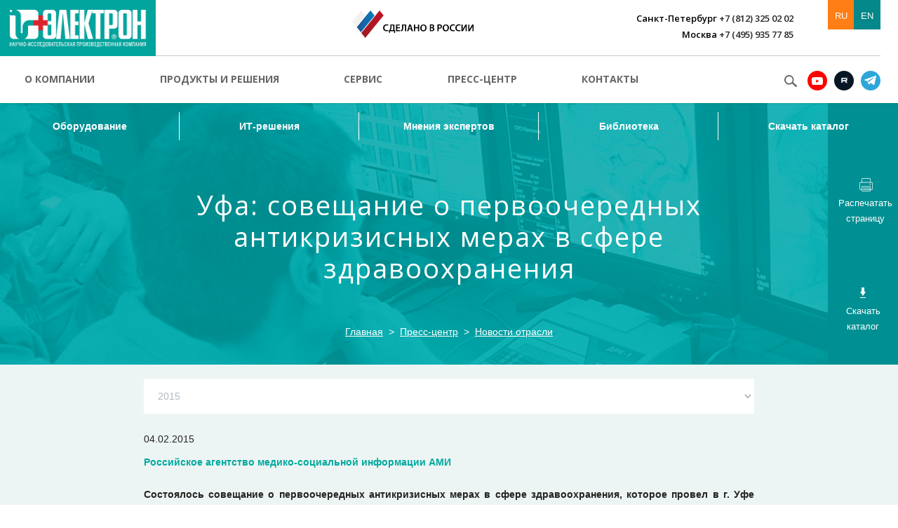

--- FILE ---
content_type: text/html; charset=UTF-8
request_url: https://electronxray.com/press/ufa-soveshchanie-o-pervoocherednykh-antikrizisnykh-merakh-v-sfere-zdravookhraneniya-/
body_size: 14053
content:
<!DOCTYPE html>
<html>
	<head>
		<meta name="viewport" content="width=device-width, initial-scale=1, maximum-scale=1.0">
		<meta http-equiv="Content-Type" content="text/html; charset=UTF-8" />
		<title>Уфа: совещание о первоочередных антикризисных мерах в сфере здравоохранения </title>
		<meta http-equiv="X-UA-Compatible" content="IE=edge">
		<link rel="shortcut icon" href="/favicon.ico">
		<link href='//fonts.googleapis.com/css?family=Open+Sans:400,600,700,300&amp;subset=latin,cyrillic-ext,cyrillic' rel='stylesheet' type='text/css'>
						<link href="/bitrix/css/main/font-awesome.min.css?143231358023748" type="text/css"  rel="stylesheet" />
<link href="/bitrix/cache/css/s1/main/template_7dd6a23703ed4026045d0f93ab5072ca/template_7dd6a23703ed4026045d0f93ab5072ca_v1.css?1750150368296921" type="text/css"  data-template-style="true" rel="stylesheet" />
		<script>if(!window.BX)window.BX={};if(!window.BX.message)window.BX.message=function(mess){if(typeof mess==='object'){for(let i in mess) {BX.message[i]=mess[i];} return true;}};</script>
<script>(window.BX||top.BX).message({"JS_CORE_LOADING":"Загрузка...","JS_CORE_NO_DATA":"- Нет данных -","JS_CORE_WINDOW_CLOSE":"Закрыть","JS_CORE_WINDOW_EXPAND":"Развернуть","JS_CORE_WINDOW_NARROW":"Свернуть в окно","JS_CORE_WINDOW_SAVE":"Сохранить","JS_CORE_WINDOW_CANCEL":"Отменить","JS_CORE_WINDOW_CONTINUE":"Продолжить","JS_CORE_H":"ч","JS_CORE_M":"м","JS_CORE_S":"с","JSADM_AI_HIDE_EXTRA":"Скрыть лишние","JSADM_AI_ALL_NOTIF":"Показать все","JSADM_AUTH_REQ":"Требуется авторизация!","JS_CORE_WINDOW_AUTH":"Войти","JS_CORE_IMAGE_FULL":"Полный размер"});</script>
<script src="/bitrix/js/main/core/core.min.js?1750148724225353"></script>
<script>BX.Runtime.registerExtension({"name":"main.core","namespace":"BX","loaded":true});</script>
<script>BX.setJSList(["\/bitrix\/js\/main\/core\/core_ajax.js","\/bitrix\/js\/main\/core\/core_promise.js","\/bitrix\/js\/main\/polyfill\/promise\/js\/promise.js","\/bitrix\/js\/main\/loadext\/loadext.js","\/bitrix\/js\/main\/loadext\/extension.js","\/bitrix\/js\/main\/polyfill\/promise\/js\/promise.js","\/bitrix\/js\/main\/polyfill\/find\/js\/find.js","\/bitrix\/js\/main\/polyfill\/includes\/js\/includes.js","\/bitrix\/js\/main\/polyfill\/matches\/js\/matches.js","\/bitrix\/js\/ui\/polyfill\/closest\/js\/closest.js","\/bitrix\/js\/main\/polyfill\/fill\/main.polyfill.fill.js","\/bitrix\/js\/main\/polyfill\/find\/js\/find.js","\/bitrix\/js\/main\/polyfill\/matches\/js\/matches.js","\/bitrix\/js\/main\/polyfill\/core\/dist\/polyfill.bundle.js","\/bitrix\/js\/main\/core\/core.js","\/bitrix\/js\/main\/polyfill\/intersectionobserver\/js\/intersectionobserver.js","\/bitrix\/js\/main\/lazyload\/dist\/lazyload.bundle.js","\/bitrix\/js\/main\/polyfill\/core\/dist\/polyfill.bundle.js","\/bitrix\/js\/main\/parambag\/dist\/parambag.bundle.js"]);
</script>
<script>BX.Runtime.registerExtension({"name":"ui.dexie","namespace":"BX.Dexie3","loaded":true});</script>
<script>BX.Runtime.registerExtension({"name":"ls","namespace":"window","loaded":true});</script>
<script>BX.Runtime.registerExtension({"name":"fx","namespace":"window","loaded":true});</script>
<script>BX.Runtime.registerExtension({"name":"fc","namespace":"window","loaded":true});</script>
<script>(window.BX||top.BX).message({"LANGUAGE_ID":"ru","FORMAT_DATE":"DD.MM.YYYY","FORMAT_DATETIME":"DD.MM.YYYY HH:MI:SS","COOKIE_PREFIX":"BITRIX_SM","SERVER_TZ_OFFSET":"10800","UTF_MODE":"Y","SITE_ID":"s1","SITE_DIR":"\/","USER_ID":"","SERVER_TIME":1768290268,"USER_TZ_OFFSET":0,"USER_TZ_AUTO":"Y","bitrix_sessid":"b4faa9e3dc1eff97fb8465d07583067a"});</script>
<script  src="/bitrix/cache/js/s1/main/kernel_main/kernel_main_v1.js?1750155578155816"></script>
<script src="/bitrix/js/ui/dexie/dist/dexie3.bundle.min.js?169996273688274"></script>
<script src="/bitrix/js/main/core/core_ls.min.js?17501487142683"></script>
<script src="/bitrix/js/main/core/core_frame_cache.min.js?175014871411132"></script>
<script>BX.setJSList(["\/bitrix\/js\/main\/core\/core_fx.js","\/bitrix\/js\/main\/pageobject\/pageobject.js","\/bitrix\/js\/main\/core\/core_window.js","\/bitrix\/js\/main\/date\/main.date.js","\/bitrix\/js\/main\/core\/core_date.js","\/bitrix\/js\/main\/utils.js","\/local\/templates\/.default\/components\/bitrix\/news\/news\/bitrix\/news.detail\/.default\/script.js","\/js\/respond.src.js","\/js\/modernizr.js","\/js\/jquery.js","\/js\/jquery.mCustomScrollbar.concat.min.js","\/js\/jquery.easing.js","\/js\/bootstrap.min.js","\/js\/jquery.event.move.js","\/js\/chosen.jquery.min.js","\/js\/hoverIntent.js","\/js\/superfish.min.js","\/js\/owl.carousel.min.js","\/js\/jquery.mmenu.min.all.js","\/js\/jquery.fancybox.js","\/js\/jquery.fancybox-thumbs.js","\/js\/jquery.fancybox-media.js","\/js\/jquery.validate.min.js","\/js\/jquery.maskedinput-1.2.2.js","\/js\/jquery.autocomplete.min.js","\/js\/jquery-confirm.min.js","\/js\/user.js","\/bitrix\/components\/bitrix\/search.title\/script.js"]);</script>
<script>BX.setCSSList(["\/css\/bootstrap.min.css","\/css\/jquery.fancybox.css","\/css\/owl.carousel.css","\/css\/jquery.mmenu.all.css","\/css\/jquery.mCustomScrollbar.css","\/css\/jquery-confirm.min.css","\/css\/superfish.css","\/css\/chosen.css","\/css\/common.css","\/css\/user.css","\/css\/custom.css"]);</script>
				<script  src="/bitrix/cache/js/s1/main/template_d9ee308d692de8cfffbde906487a3dfe/template_d9ee308d692de8cfffbde906487a3dfe_v1.js?1756389313507360"></script>
<script  src="/bitrix/cache/js/s1/main/page_7172fc561eed79da2193d7fa68b1e04e/page_7172fc561eed79da2193d7fa68b1e04e_v1.js?1750150467660"></script>
		<!--[if lt IE 9]>
			<link rel="stylesheet" type="text/css" href="/css/ie.css" />
			<script src="//oss.maxcdn.com/html5shiv/3.7.2/html5shiv.min.js"></script>
			<script src="//oss.maxcdn.com/respond/1.4.2/respond.min.js"></script>
		<![endif]-->
					<style>
		.top-block.page-header {
			background-image: url('/upload/iblock/a19/a192d2c6b2dabd599a7820f4331f97c7.jpg') !important;
		}
	</style>
			<script id="easyteka" src="https://easyteka.com/scripts/v1/easyteka.min.js"></script>
	</head>
	<body >
		        <!-- Yandex.Metrika counter -->
        <script type="text/javascript" >
            (function(m,e,t,r,i,k,a){m[i]=m[i]||function(){(m[i].a=m[i].a||[]).push(arguments)};
                m[i].l=1*new Date();k=e.createElement(t),a=e.getElementsByTagName(t)[0],k.async=1,k.src=r,a.parentNode.insertBefore(k,a)})
            (window, document, "script", "https://mc.yandex.ru/metrika/tag.js", "ym");
            ym(56479252, "init", {
                clickmap:true,
                trackLinks:true,
                accurateTrackBounce:true,
                webvisor:true
            });
        </script>
        <noscript><div><img src="https://mc.yandex.ru/watch/56479252" style="position:absolute; left:-9999px;" alt="" /></div></noscript>
        <!-- /Yandex.Metrika counter -->
		<div id="page">
			<header>
				<div class="logotype">
								<a href="https://electronxray.com/"><img width="222" alt="LOGO_MAIN.png" src="/upload/medialibrary/4dc/4dc22f7645dd931862313d1b35ff8545_1.png" height="80" title="LOGO_MAIN.png"></a><br>				</div>
				<div class="top-place">
					<div class="top-info">
						<div class="row">
                            <div class="col-xl-3 col-sm-5 made_in">
                                <svg width="173" height="39" viewBox="0 0 173 39" fill="none" xmlns="http://www.w3.org/2000/svg">
                                    <path fill-rule="evenodd" clip-rule="evenodd" d="M44.7725 7.12174L18.721 39L12.9694 31.8783L39.0209 0L44.7725 7.12174Z" fill="url(#paint0_linear)"/>
                                    <path fill-rule="evenodd" clip-rule="evenodd" d="M31.9159 7.23478L12.4055 31.087L6.54108 23.8522L25.9387 0L31.9159 7.23478Z" fill="url(#paint1_linear)"/>
                                    <path fill-rule="evenodd" clip-rule="evenodd" d="M18.8338 7.34783L5.97718 23.0609L0 15.713L12.8566 0L18.8338 7.34783Z" fill="url(#paint2_linear)"/>
                                    <path d="M51.4263 29.1652C50.9752 29.3913 50.073 29.6174 48.9452 29.6174C45.9003 29.6174 44.0958 27.6956 44.0958 24.7565C44.0958 21.5913 46.2386 19.6696 49.1708 19.6696C50.2986 19.6696 51.088 19.8956 51.5391 20.1217L51.2008 21.4783C50.7497 21.2522 50.073 21.1391 49.2836 21.1391C47.3664 21.1391 45.9003 22.3826 45.9003 24.6435C45.9003 26.7913 47.1408 28.1478 49.2836 28.1478C49.9602 28.1478 50.7497 28.0348 51.2008 27.8087L51.4263 29.1652Z" fill="black"/>
                                    <path d="M60.3357 19.8956V28.1478H61.2379L61.1252 31.8782H59.7718L59.6591 29.5043H53.9074L53.7947 31.8782H52.4413L52.3286 28.1478H53.118C53.4563 27.4695 53.7947 26.7913 54.0202 26C54.3585 24.9826 54.4713 23.8522 54.4713 22.3826V19.8956H60.3357ZM56.0502 22.8348C56.0502 24.1913 55.9374 25.3217 55.5991 26.3391C55.3735 27.0174 55.148 27.5826 54.9224 28.0348H58.5313V21.3652H56.0502V22.8348Z" fill="black"/>
                                    <path d="M67.8918 25.2087H64.2829V28.0348H68.3429V29.5043H62.5913V19.8956H68.1174V21.3652H64.2829V23.8522H67.8918V25.2087Z" fill="black"/>
                                    <path d="M77.0267 19.8956V29.5043H75.3351V21.3652H72.7412V23.9652C72.7412 26.2261 72.5157 28.3739 71.1623 29.1652C70.7112 29.3913 70.1473 29.6174 69.4707 29.6174L69.2451 28.2608C69.6962 28.1478 70.0346 28.0348 70.2601 27.6956C70.9368 27.0174 71.0495 25.5478 71.0495 24.0782V19.8956H77.0267Z" fill="black"/>
                                    <path d="M80.8611 26.7913L80.0717 29.5043H78.2673L81.3123 19.8956H83.5678L86.7256 29.5043H84.8083L83.9061 26.7913H80.8611ZM83.6806 25.4348L82.8911 23.0608C82.6656 22.4956 82.5528 21.8174 82.44 21.2522C82.3272 21.8174 82.1017 22.4956 81.9889 23.0608L81.1995 25.4348H83.6806Z" fill="black"/>
                                    <path d="M89.7705 19.8956V23.7391H93.8305V19.8956H95.5222V29.5043H93.8305V25.3217H89.7705V29.5043H88.0789V19.8956H89.7705Z" fill="black"/>
                                    <path d="M106.01 24.6434C106.01 27.8086 104.093 29.7304 101.387 29.7304C98.6799 29.7304 96.9883 27.6956 96.9883 24.8695C96.9883 21.9304 98.7927 19.8956 101.499 19.8956C104.432 19.7826 106.01 21.8173 106.01 24.6434ZM98.9055 24.7565C98.9055 26.6782 99.9205 28.2608 101.612 28.2608C103.304 28.2608 104.206 26.6782 104.206 24.6434C104.206 22.8347 103.304 21.1391 101.612 21.1391C99.8077 21.1391 98.9055 22.7217 98.9055 24.7565Z" fill="black"/>
                                    <path d="M110.522 20.0087C111.085 19.8956 112.1 19.7826 113.115 19.7826C114.356 19.7826 115.258 19.8956 115.822 20.3478C116.386 20.6869 116.837 21.3652 116.837 22.1565C116.837 23.0609 116.273 23.8522 115.258 24.1913C116.273 24.4174 117.175 25.2087 117.175 26.5652C117.175 27.4696 116.837 28.0348 116.273 28.6C115.596 29.1652 114.469 29.5043 112.777 29.5043C111.762 29.5043 111.085 29.3913 110.634 29.3913V20.0087H110.522ZM112.213 23.8522H113.115C114.356 23.8522 115.033 23.2869 115.033 22.4956C115.033 21.5913 114.356 21.1391 113.228 21.1391C112.664 21.1391 112.439 21.1391 112.213 21.2522V23.8522ZM112.213 28.2609C112.439 28.2609 112.777 28.2609 113.115 28.2609C114.243 28.2609 115.258 27.8087 115.258 26.6782C115.258 25.5478 114.243 25.0956 113.115 25.0956H112.213V28.2609Z" fill="black"/>
                                    <path d="M121.574 20.0087C122.25 19.8956 123.04 19.7826 124.28 19.7826C125.521 19.7826 126.536 20.0087 127.1 20.5739C127.664 21.0261 128.002 21.8174 128.002 22.7217C128.002 23.6261 127.664 24.4174 127.213 24.8695C126.536 25.5478 125.408 25.8869 124.168 25.8869C123.829 25.8869 123.491 25.8869 123.265 25.7739V29.3913H121.574V20.0087ZM123.378 24.5304C123.604 24.6435 123.829 24.6435 124.28 24.6435C125.634 24.6435 126.423 23.9652 126.423 22.8348C126.423 21.8174 125.634 21.2522 124.506 21.2522C124.055 21.2522 123.716 21.2522 123.491 21.3652V24.5304H123.378Z" fill="black"/>
                                    <path d="M137.926 24.6434C137.926 27.8086 136.009 29.7304 133.302 29.7304C130.596 29.7304 128.904 27.6956 128.904 24.8695C128.904 21.9304 130.709 19.8956 133.415 19.8956C136.347 19.7826 137.926 21.8173 137.926 24.6434ZM130.821 24.7565C130.821 26.6782 131.836 28.2608 133.528 28.2608C135.22 28.2608 136.122 26.6782 136.122 24.6434C136.122 22.8347 135.22 21.1391 133.528 21.1391C131.724 21.1391 130.821 22.7217 130.821 24.7565Z" fill="black"/>
                                    <path d="M146.385 29.1652C145.934 29.3913 145.031 29.6174 143.904 29.6174C140.859 29.6174 139.054 27.6956 139.054 24.7565C139.054 21.5913 141.197 19.6696 144.129 19.6696C145.257 19.6696 146.046 19.8956 146.497 20.1217L146.159 21.4783C145.708 21.2522 145.031 21.1391 144.242 21.1391C142.325 21.1391 140.859 22.3826 140.859 24.6435C140.859 26.7913 142.099 28.1478 144.242 28.1478C144.919 28.1478 145.708 28.0348 146.159 27.8087L146.385 29.1652Z" fill="black"/>
                                    <path d="M154.392 29.1652C153.941 29.3913 153.038 29.6174 151.911 29.6174C148.866 29.6174 147.061 27.6956 147.061 24.7565C147.061 21.5913 149.204 19.6696 152.136 19.6696C153.264 19.6696 154.053 19.8956 154.505 20.1217L154.166 21.4783C153.715 21.2522 153.038 21.1391 152.249 21.1391C150.332 21.1391 148.866 22.3826 148.866 24.6435C148.866 26.7913 150.106 28.1478 152.249 28.1478C152.926 28.1478 153.715 28.0348 154.166 27.8087L154.392 29.1652Z" fill="black"/>
                                    <path d="M157.437 19.8956V23.2869C157.437 24.7565 157.437 26.2261 157.324 27.4695C157.775 26.3391 158.452 25.2087 159.016 24.1913L161.497 19.8956H163.301V29.5043H161.722V26.113C161.722 24.6435 161.722 23.4 161.835 22.1565C161.384 23.2869 160.707 24.4174 160.143 25.4348L157.775 29.5043H155.858V19.8956H157.437Z" fill="black"/>
                                    <path d="M167.023 19.8956V23.2869C167.023 24.7565 167.023 26.2261 166.91 27.4695C167.361 26.3391 168.038 25.2087 168.602 24.1913L171.083 19.8956H172.887V29.5043H171.421V26.113C171.421 24.6435 171.421 23.4 171.534 22.1565C171.083 23.2869 170.406 24.4174 169.842 25.4348L167.474 29.5043H165.557V19.8956H167.023Z" fill="black"/>
                                    <defs>
                                        <linearGradient id="paint0_linear" x1="28.8952" y1="38.9471" x2="28.8952" y2="0" gradientUnits="userSpaceOnUse">
                                            <stop stop-color="#9B1E22"/>
                                            <stop offset="0.16" stop-color="#A31B23"/>
                                            <stop offset="0.6641" stop-color="#B81426"/>
                                            <stop offset="1" stop-color="#BF1227"/>
                                        </linearGradient>
                                        <linearGradient id="paint1_linear" x1="6.54412" y1="15.5412" x2="31.876" y2="15.5412" gradientUnits="userSpaceOnUse">
                                            <stop stop-color="#275196"/>
                                            <stop offset="0.2191" stop-color="#1C5DA1"/>
                                            <stop offset="0.6877" stop-color="#0B72B3"/>
                                            <stop offset="1" stop-color="#0479BA"/>
                                        </linearGradient>
                                        <linearGradient id="paint2_linear" x1="0" y1="11.5196" x2="18.8109" y2="11.5196" gradientUnits="userSpaceOnUse">
                                            <stop stop-color="#F4F3F2"/>
                                            <stop offset="1" stop-color="#F0EFEF"/>
                                        </linearGradient>
                                    </defs>
                                </svg>
                            </div>
							<div class="col-xl-7 col-lg-4 col-sm-5 phones phones-right">
                    <span><span>Санкт-Петербург</span> +7 (812) 325 02 02</span>
                    <br>
                                    <span><span>Москва</span> +7 (495) 935 77 85</span>
                    <br>
                    </div>
							<div class="col-xl-2 col-lg-3 col-sm-2">
								<div class="top-links">
																		<div class="langs-sel">
										<div class="dropdown">
											<a href="/" class="is-active">RU</a>
											<a href="/en/">EN</a>
																					</div>
									</div>
								</div>
							</div>
						</div>
					</div>
					<div class="top-menu-wrap">
						<ul class="sf-menu top-menu" id="topMenu">
			<li>
			<a href="/about/">О компании</a>
							<ul class="sub">
					<li>
						<div class="row">
																								<div class="col-sm-6 col-lg-3">
										<div class="title"><a href="/about/">НИПК «Электрон» сегодня</a></div>
										<ul>
																																															<li><a href="/about/#about">Позиционирование и миссия</a></li>
																									<li><a href="/about/#innovations">Инновации и производство</a></li>
																									<li><a href="/about/#el1">История первенства</a></li>
																									<li><a href="/about/#sys">Система качества</a></li>
																									<li><a href="/about/#geogr">География деятельности</a></li>
																									<li><a href="/about/#pers">Руководство</a></li>
																									<li><a href="/about/#save">Охрана труда</a></li>
																																	</ul>
									</div>
																<div class="clearfix hidden-lg"><br /></div>
								<div class="col-sm-6 col-lg-3">
																			<div class="title"><a href="/about/history">История</a></div>
																			<div class="title"><a href="/about/social">Социальная ответственность</a></div>
																			<div class="title"><a href="/about/career">Карьера</a></div>
																	</div>
													</div>
					</li>
				</ul>
					</li>
			<li>
			<a href="/products/">Продукты и решения</a>
							<ul class="sub">
					<li>
						<div class="row">
																								<div class="col-sm-6 col-lg-3">
										<div class="title"><a href="/products/equipment/">Оборудование</a></div>
										<ul>
																							<li class=""><a href="/products/equipment/rentgenografiya/">Рентгенодиагностика</a></li>
																							<li class=""><a href="/products/equipment/oborudovanie-dlya-rentgenokhirurgii/">Рентгенохирургия</a></li>
																							<li class=""><a href="/products/equipment/kompyuternaya-tomografiya/">Компьютерная томография</a></li>
																							<li class=""><a href="/products/equipment/yadernaya-meditsina/">Ядерная медицина</a></li>
																							<li class=""><a href="/products/equipment/oborudovanie-dlya-ultrazvukovoy-diagnostiki/">Ультразвуковая диагностика</a></li>
																							<li class=""><a href="/products/equipment/skachat-katalog/">Скачать каталог</a></li>
																																																							</ul>
									</div>
																	<div class="col-sm-6 col-lg-3">
										<div class="title"><a href="/products/it-solutions/">ИТ-решения</a></div>
										<ul>
																							<li class=""><a href="/products/it-solutions/kompleks-programmno-apparatnyy-pak.php">PACS</a></li>
																							<li class=""><a href="/products/it-solutions/tsentralnyy-arkhiv-meditsinskikh-izobrazheniy.php">Центральный архив медицинских изображений / ЦАМИ</a></li>
																							<li class=""><a href="/products/it-solutions/multimodalnaya-diagnosticheskaya-stantsiya.php">АРМ врача / Мультимодальная диагностическая станция</a></li>
																							<li class=""><a href="/products/it-solutions/kompleksnye-resheniya.php">Скрининг</a></li>
																																																							</ul>
									</div>
																<div class="clearfix hidden-lg"><br /></div>
								<div class="col-sm-6 col-lg-3">
																			<div class="title"><a href="/products/opinions/">Мнения экспертов</a></div>
																			<div class="title"><a href="/products/biblioteka/">Библиотека</a></div>
																			<div class="title"><a href="/products/catalog">Скачать каталог</a></div>
																	</div>
													</div>
					</li>
				</ul>
					</li>
			<li>
			<a href="/service/">Сервис</a>
					</li>
			<li>
			<a href="/press/">Пресс-центр</a>
							<ul class="sub">
					<li>
						<div class="row">
															<div class="col-sm-6 col-lg-3">
																			<div class="title"><a href="/press/">Новости компании</a></div>
																			<div class="title"><a href="/press/kit/">Пресс-кит</a></div>
																			<div class="title"><a href="/press/media/">СМИ о нас</a></div>
																			<div class="title"><a href="/press/contacts/">Контакты</a></div>
																	</div>
								<div class="clearfix hidden-lg"><br /></div>
																	<div class="col-sm-6 col-lg-3">
										<div class="title"><a href="/press/gallery/">Медиатека</a></div>
										<ul>
																							<li class=""><a href="/press/gallery/">Фото</a></li>
																							<li class=""><a href="/press/gallery/video/">Видео</a></li>
																																																							</ul>
									</div>
																					</div>
					</li>
				</ul>
					</li>
			<li>
			<a href="/contacts/">Контакты</a>
					</li>
	</ul>						<div class="soc-wrap">
							<a href="#search-pop" class="seacrh-popup"></a>
							<div class="socials">
								<!--<a href="#" class="vk"></a>-->
<!--<a href="#" class="fb"></a>-->
<!--<a href="#" class="twitt"></a>-->
<!--<a href="#" class="vk"></a>-->
<a href="https://www.youtube.com/channel/UCoe-QhlHKz-nQpM8RpcJ2kw" class="youtube" target="_blank"></a>
<a href="https://rutube.ru/channel/25505681/" class="rutube" target="_blank"></a>
<a href="https://t.me/pro_rentgen" class="tg" target="_blank"></a>
<!--<a href="#" class="twitt"></a>-->							</div>
							<div style="display: none" id="search-pop">
								<form class="search-popup-wrap" method="get" action="/search/">
	<input type="text" id="search-input" name="q" placeholder="Поиск..." />
	<input type="submit" value="" title="Искать" />
</form>
<script type="text/javascript">
	$(document).ready(function()
	{
		$("#search-input").autocomplete(
		{
			serviceUrl: '/press/ufa-soveshchanie-o-pervoocherednykh-antikrizisnykh-merakh-v-sfere-zdravookhraneniya-/',
			minChars: 3,
			deferRequestBy: 300,
			paramName: 'q',
			maxHeight: 10,
			type: 'post',
			params: {'ajax_call': 'y', 'INPUT_ID': 'search-input'},
			appendTo: $('#title-search')[0]
	    });
	});
</script>							</div>
						</div>
					</div>
				</div>
			</header>
			<a href="#" class="scrllUpBut"></a>
							<div class="fixed-menu">
					<ul>
			<li ><a href="/products/equipment/">Оборудование</a></li>
			<li ><a href="/products/it-solutions/">ИТ-решения</a></li>
			<li ><a href="/products/opinions/">Мнения экспертов</a></li>
			<li ><a href="/products/biblioteka/">Библиотека</a></li>
			<li ><a href="/products/catalog">Скачать каталог</a></li>
	</ul>					<div class="links">
						<a href="/press/ufa-soveshchanie-o-pervoocherednykh-antikrizisnykh-merakh-v-sfere-zdravookhraneniya-/?print=Y" class="print"></a>
						<a href="https://electronxray.com/upload/каталог_2025_spreads_web.pdf" class="download"></a>
					</div>
				</div>
				<div class="contacts-mobile hidden-lg hidden-md">
	<div class="container">
		<div class="row">
			<div class="col-xs-6">
				<div class="city-sel">
					<div class="dropdown">
													<a href="#" data-toggle="dropdown">
								<span  class="currentCity">Санкт-Петербург</span>
								<span class="caret"></span>
							</a>
												<ul class="dropdown-menu">
															<li style="display:none"><a href="#" data-phone="+7 (812) 325 02 02">Санкт-Петербург</a></li>
															<li ><a href="#" data-phone="+7 (495) 935 77 85">Москва</a></li>
													</ul>
					</div>
				</div>
			</div>
			<div class="col-xs-6">
				<div class="phone">
											+7 (812) 325 02 02									</div>
			</div>
		</div>
	</div>
</div>								<div class="top-block page-header" style="">
					<div class="page-sub-menu">
						<ul>
			<li ><a href="/products/equipment/">Оборудование</a></li>
			<li ><a href="/products/it-solutions/">ИТ-решения</a></li>
			<li ><a href="/products/opinions/">Мнения экспертов</a></li>
			<li ><a href="/products/biblioteka/">Библиотека</a></li>
			<li ><a href="/products/catalog">Скачать каталог</a></li>
	</ul>					</div>
					<div class="container">
						
						<div class="title-wrap">
							<div class="page-title">
								<h1>Уфа: совещание о первоочередных антикризисных мерах в сфере здравоохранения </h1>
							</div>
						</div>
						<ol class="breadcrumb"><li><a href="/" title="Главная">Главная</a></li><li><a href="/press/" title="Пресс-центр">Пресс-центр</a></li><li><a href="/press/" title="Новости отрасли">Новости отрасли</a></li></ol>					</div>
					<div class="ctrl-links">
						<a href="/press/ufa-soveshchanie-o-pervoocherednykh-antikrizisnykh-merakh-v-sfere-zdravookhraneniya-/?print=Y" class="print"><span><span>Распечатать страницу</span></span></a>
						<a href="https://electronxray.com/upload/каталог_2025_spreads_web.pdf" class="download"><span><span>Скачать каталог</span></span></a>
					</div>
				</div>
				<div class="page-content history-page">
										<div class="container">
			<div class="container">
	<div class="news-detail">
	<div class="years-nav">
		<ul>
							<li class="active"><a href="/press/?YEAR=2015">2015</a></li>
							<li ><a href="/press/?YEAR=2014">2014</a></li>
					</ul>
	</div>
	<div class="history-sel">
		<select data-url="/press/">
			<option>Выберите год</option>
							<option selected>2015</option>
							<option >2014</option>
					</select>
	</div>
	<span class="news-date-time">04.02.2015</span>
			
<div align="justify"><font color="#00A99E"><b>Российское агентство медико-социальной информации АМИ</b></font>
  <br />

  <br />
<b>Состоялось совещание о первоочередных антикризисных мерах в сфере здравоохранения, которое провел в г. Уфе Дмитрий Медведев.</b>
  <br />

  <br />
&laquo;Наша приоритетная задача &ndash; при любых условиях обеспечить объём гарантированной государственной медицинской помощи, сделать всё, чтобы нынешние экономические трудности не сказались на её качестве, на её доступности для людей&raquo;, &ndash; отметил Председатель Правительства.
  <br />

  <br />
Продолжая тему обеспечения населения лекарственными препаратами и медицинскими изделиями, с докладом выступил первый заместитель Министра здравоохранения Игорь Каграманян.
  <br />

  <br />
&laquo;Доступность лекарственных препаратов и медицинских изделий &ndash; физическая доступность по ассортименту наименований, экономическая доступность, является одним из важнейшим факторов обеспечения качества оказания медицинской помощи&raquo;, &ndash; подчеркнул первый заместитель Министра.
  <br />

  <br />
Игорь Каграманян отметил эффективность регулирования цен в рамках перечня ЖНВЛП.
  <br />

  <br />
&laquo;По итогам 2014 года, по данным мониторинга Росздравнадзора, в розничном сегменте цены на ЖНВЛП увеличились на 0,34%, в госпитальном сегменте &ndash; на 4,5%. В январе по сравнению к декабрю 2014 года рост цен на ЖНВЛП составил около 4%, тогда как цены на лекарства, не входящие в перечень ЖНВЛП, увеличились до 15% по отдельным наименованиям&raquo;, &ndash; сказал первый заместитель Министра.
  <br />

  <br />
Игорь Каграманян сообщил, что с конца декабря 2014 года в соответствии с поручением Правительства Российской Федерации Росздравнадзор помимо ежемесячного мониторинга уровня цен сегмента ЖНВЛП перешёл на еженедельный анализ цен, который подкрепляется экспертными оценками.
  <br />

  <br />
В частности, совместно с Федеральной службой по тарифам и другими ведомствами принимаются меры по дифференцированной индексации по стоимостным сегментам лекарственных препаратов: до 50 рублей, от 50 до 500 рублей и выше. В наибольшей степени это актуально для нижнего ценового сегмента ЖНВЛП &ndash; это препараты стоимостью до 50 рублей, 83% которых &ndash; отечественного производства.
  <br />

  <br />
&laquo;Дополнительным важным резервом оптимизации финансовых затрат могло бы стать дальнейшее совершенствование методики установления органами исполнительной власти субъектов предельных размеров оптовых и розничных надбавок к фактическим отпускным ценам производителей ЖНВЛП, &ndash; отметил Игорь Каграманян. &ndash; Так, анализ, проведённый в сопоставимых регионах по климатогеографическим и социально-экономическим параметрам, показывает, что, например, в Липецкой области оптовая надбавка на препараты из перечня ЖНВЛП в ценовой категории до 50 рублей составляет 12%, а в Брянской и Калужской областях &ndash; до 20%&raquo;.
  <br />

  <br />
Кроме того, в рамках реализации изменений в Федеральный закон &laquo;Об обращении лекарственных средств&raquo; в настоящее время Минздрав России совместно с Федеральной службой по тарифам, Минэкономразвития и другими заинтересованными ведомствами разрабатывает новую методику ценообразования, которую предстоит принять до 1 июля 2015 года, сообщил первый заместитель Министра.
  <br />

  <br />
Игорь Каграманян остановился на важности регулирования цен на медицинские изделия, которые особенно важны для сохранения достигнутых объёмов высокотехнологичной медицинской помощи.
  <br />

  <br />
&laquo;Экспертный анализ показывает, что, например, по стентам &ndash; а у нас более 90 тыс. операций по стентированию выполнено в стране в 2014 году &ndash; наценки дистрибьюторов в отдельных регионах достигают 90%, &ndash; отметил он. &ndash; Совместно с Федеральной службой по тарифам и Минэкономразвития Минздрав России планирует разработать и внести в Правительство методику, которая позволит регистрировать цены на медицинские изделия и, соответственно, регулировать и исключить необоснованное повышение цен на данный вид медицинской продукции&raquo;.
  <br />

  <br />
Первый заместитель Министра рассказал об антикризисных мерах в части резервирования средств на амбулаторное лекарственное обеспечение, резервах в закупках по субъектам Российской Федерации, централизации торгов.
  <br />

  <br />
&laquo;В октябре 2014 года в полном объёме приобрели лекарственные препараты для обеспечения льготных категорий граждан по семи высокозатратным нозологиям. В регионы доставлены лекарственные препараты в объёме более полугодовой потребности. В 52 субъектах Российской Федерации при координации Министерства здравоохранения в рамках 3&ndash;6-месячной потребности обеспечены льготные категории граждан в амбулаторном сегменте и в госпитальном сегменте&raquo;, &ndash; отметил Игорь Каграманян.
  <br />

  <br />
Ещё один резерв в этом направлении &ndash; это увеличение в закупках доли лекарственных препаратов из перечня ЖНВЛП и введение долгосрочных контрактов, действующие 3&ndash;7 лет, со встречными предложениями по локализации производства, сказал первый заместитель Министра.
  <br />
Говоря об объёме обязательств государства на 2015 год, включая базовую программу ОМС и программу государственных гарантий обеспечения льготных категорий граждан, Игорь Каграманян подчеркнул, что без учёта затрат на приобретение медицинской техники запланированы расходы в объёме более 410 млрд рублей.
  <br />

  <br />

  <br />
</div>
	</div>
<a href="/press/?YEAR=2015">Вернуться назад</a>
	<div class="shareblock">
		<script src="https://yastatic.net/es5-shims/0.0.2/es5-shims.min.js"></script>
<script src="https://yastatic.net/share2/share.js"></script>
<div class="ya-share2" data-services="vkontakte,facebook,odnoklassniki,twitter,whatsapp,telegram"></div>	</div>
	<br><br>
	<a href="/press/subscribe/" class="btn btn-primary subscribe">Подписаться на новости</a>
</div>	</div>
</div>
<div class="footer-push"></div>
<div class="footer">
	<div class="container">
		<div class="row hidden-xs">
				<div class="col-sm-3">
		<ul>
			<li><a href="/about/" class="title">О Компании</a></li>
							<li><a href="/about/">НИПК «Электрон» сегодня</a></li>
							<li><a href="/about/history">История</a></li>
							<li><a href="/about/social">Социальная ответственность</a></li>
							<li><a href="/about/career">Карьера</a></li>
					</ul>
	</div>
	<div class="col-sm-3">
		<ul>
			<li><a href="/products/" class="title">Продукты и решения</a></li>
							<li><a href="/products/equipment/">Оборудование</a></li>
							<li><a href="/products/it-solutions/">ИТ-решения</a></li>
							<li><a href="/products/opinions/">Мнения экспертов</a></li>
							<li><a href="/products/biblioteka/">Библиотека</a></li>
							<li><a href="/products/catalog">Скачать каталог</a></li>
					</ul>
	</div>
	<div class="col-sm-3">
		<ul>
			<li><a href="/press/" class="title">Пресс-центр</a></li>
							<li><a href="/press/">Новости компании</a></li>
							<li><a href="/press/kit/">Пресс-кит</a></li>
							<li><a href="/press/media/">СМИ о нас</a></li>
							<li><a href="/press/gallery/">Медиатека</a></li>
							<li><a href="/press/contacts/">Контакты</a></li>
					</ul>
	</div>
	<div class="col-sm-3">
		<ul>
			<li><a href="/service/" class="title">Сервис</a></li>
					</ul>
	</div>
	<div class="col-sm-3">
		<ul>
			<li><a href="/contacts/" class="title">Контакты</a></li>
					</ul>
	</div>
			<div class="col-sm-3">
								Телефон в <div class="city-sel">
	<div class="dropdown">
					<a href="#" data-toggle="dropdown">
				<span class="currentCity">Санкт-Петербург</span>
				<span class="caret"></span>
			</a>
		
		<ul class="dropdown-menu">
							<li style="display:none"><a href="#" data-phone="+7 (812) 325 02 02">Санкт-Петербург</a></li>
							<li ><a href="#" data-phone="+7 (495) 935 77 85">Москва</a></li>
					</ul>
	</div>
</div>
<div class="phone">
			+7 (812) 325 02 02	</div>                <div class="soc-bot">
                    <div class="btn-group" role="group">
                        <!--<a href="#" class="btn btn-default bottom_soc fb"></a>-->
<a href="https://www.youtube.com/channel/UCoe-QhlHKz-nQpM8RpcJ2kw" class="btn btn-default bottom_soc youtube" target="_blank"></a>
<a href="https://rutube.ru/channel/25505681/" class="btn btn-default bottom_soc rutube" target="_blank"></a>
<a href="https://t.me/pro_rentgen" class="btn btn-default bottom_soc tg" target="_blank"></a>                    </div>
                </div>
			</div>
		</div>
		<hr class="hidden-xs" />
		<div class="row footer_box">
			<div class="col-sm-3 copyright">
				<div class="soc-bot hidden-sm hidden-md hidden-lg">
					<div class="btn-group">
						<!--<a href="#" class="btn btn-default bottom_soc fb"></a>-->
<a href="https://www.youtube.com/channel/UCoe-QhlHKz-nQpM8RpcJ2kw" class="btn btn-default bottom_soc youtube" target="_blank"></a>
<a href="https://rutube.ru/channel/25505681/" class="btn btn-default bottom_soc rutube" target="_blank"></a>
<a href="https://t.me/pro_rentgen" class="btn btn-default bottom_soc tg" target="_blank"></a>					</div>
				</div>
				<span>© АО «НИПК «Электрон», 1989 - 2026</span>
			</div>
            <div class="row footer_links col-sm-6">
                <div class="col-md-6">
                    <a href="/pravovaya-informatsiya/">Правовая информация</a><br>
                </div>
            </div>
			<hr class="hidden-sm hidden-md hidden-lg" />
			<div class="col-sm-3 madeby">
				<a href="https://artw.ru/" target="_blank">
					Разработано в
					<img src="/images/artw_logo_white.png" alt="ARTW" title="Разработка сайта - ARTW" />
				</a>
			</div>
		</div>
	</div>
</div>
<nav id="menu-mobile">
	<ul class="top-level">
			<li>
		<a href="/about/">О компании</a>
					<ul>
								<li>
					<a href="/about/">НИПК «Электрон» сегодня</a>
									</li>
								<li>
					<a href="/about/history">История</a>
									</li>
								<li>
					<a href="/about/social">Социальная ответственность</a>
									</li>
								<li>
					<a href="/about/career">Карьера</a>
									</li>
							</ul>
			</li>
	<li>
		<a href="/products/">Продукты и решения</a>
					<ul>
								<li>
					<a href="/products/equipment/">Оборудование</a>
											<ul>
															<li class=""><a href="/products/equipment/rentgenografiya/">Рентгенодиагностика</a></li>
															<li class=""><a href="/products/equipment/oborudovanie-dlya-rentgenokhirurgii/">Рентгенохирургия</a></li>
															<li class=""><a href="/products/equipment/kompyuternaya-tomografiya/">Компьютерная томография</a></li>
															<li class=""><a href="/products/equipment/yadernaya-meditsina/">Ядерная медицина</a></li>
															<li class=""><a href="/products/equipment/oborudovanie-dlya-ultrazvukovoy-diagnostiki/">Ультразвуковая диагностика</a></li>
															<li class=""><a href="/products/equipment/skachat-katalog/">Скачать каталог</a></li>
													</ul>
									</li>
								<li>
					<a href="/products/it-solutions/">ИТ-решения</a>
											<ul>
															<li class=""><a href="/products/it-solutions/kompleks-programmno-apparatnyy-pak.php">PACS</a></li>
															<li class=""><a href="/products/it-solutions/tsentralnyy-arkhiv-meditsinskikh-izobrazheniy.php">Центральный архив медицинских изображений / ЦАМИ</a></li>
															<li class=""><a href="/products/it-solutions/multimodalnaya-diagnosticheskaya-stantsiya.php">АРМ врача / Мультимодальная диагностическая станция</a></li>
															<li class=""><a href="/products/it-solutions/kompleksnye-resheniya.php">Скрининг</a></li>
													</ul>
									</li>
								<li>
					<a href="/products/opinions/">Мнения экспертов</a>
									</li>
								<li>
					<a href="/products/biblioteka/">Библиотека</a>
									</li>
								<li>
					<a href="/products/catalog">Скачать каталог</a>
									</li>
							</ul>
			</li>
	<li>
		<a href="/service/">Сервис</a>
			</li>
	<li>
		<a href="/press/">Пресс-центр</a>
					<ul>
								<li>
					<a href="/press/">Новости компании</a>
									</li>
								<li>
					<a href="/press/kit/">Пресс-кит</a>
									</li>
								<li>
					<a href="/press/media/">СМИ о нас</a>
									</li>
								<li>
					<a href="/press/gallery/">Медиатека</a>
											<ul>
															<li class=""><a href="/press/gallery/">Фото</a></li>
															<li class=""><a href="/press/gallery/video/">Видео</a></li>
													</ul>
									</li>
								<li>
					<a href="/press/contacts/">Контакты</a>
									</li>
							</ul>
			</li>
	<li>
		<a href="/contacts/">Контакты</a>
			</li>
		<li class="bottom-menu"><a href="/faq/">Вопрос-ответ</a></li>
		<li class="bottom-menu"><a href="/en/">English version</a></li>
		<li class="bottom-menu menu-search">
			<form class="search-popup-wrap" method="get" action="/search/">
	<input type="text" id="search-input-mobile" name="q" placeholder="Поиск..." />
	<input type="submit" value="" title="Искать" />
</form>
<script type="text/javascript">
	$(document).ready(function()
	{
		$("#search-input-mobile").autocomplete(
		{
			serviceUrl: '/press/ufa-soveshchanie-o-pervoocherednykh-antikrizisnykh-merakh-v-sfere-zdravookhraneniya-/',
			minChars: 3,
			deferRequestBy: 300,
			paramName: 'q',
			maxHeight: 10,
			type: 'post',
			params: {'ajax_call': 'y', 'INPUT_ID': 'search-input-mobile'},
			appendTo: $('#title-search')[0]
	    });
	});
</script>		</li>
	</ul>
</nav>
</div>
<div class="mobile-header">
<a href="/" class="logo-small"><img src="/images/logo.svg" alt="" /></a>
<div class="toggle-menu">
	<a href="#menu-mobile" class="menu-open"><span class="burger"></span></a>
	<a href="#" class="menu-close"></a>
</div>
</div>
</body>
</html>

--- FILE ---
content_type: text/css
request_url: https://electronxray.com/bitrix/cache/css/s1/main/template_7dd6a23703ed4026045d0f93ab5072ca/template_7dd6a23703ed4026045d0f93ab5072ca_v1.css?1750150368296921
body_size: 64120
content:


/* Start:/css/bootstrap.min.css?1590767200107650*/
/*!
 * Bootstrap v3.1.1 (http://getbootstrap.com)
 * Copyright 2011-2014 Twitter, Inc.
 * Licensed under MIT (https://github.com/twbs/bootstrap/blob/master/LICENSE)
 *//*! normalize.css v3.0.1 | MIT License | git.io/normalize */html{font-family:sans-serif;-webkit-text-size-adjust:100%;-ms-text-size-adjust:100%}body{margin:0}article,aside,details,figcaption,figure,footer,header,hgroup,main,nav,section,summary{display:block}audio,canvas,progress,video{display:inline-block;vertical-align:baseline}audio:not([controls]){display:none;height:0}[hidden],template{display:none}a{background:0 0}a:active,a:hover{outline:0}abbr[title]{border-bottom:1px dotted}b,strong{font-weight:700}dfn{font-style:italic}h1{margin:.67em 0;font-size:2em}mark{color:#000;background:#ff0}small{font-size:80%}sub,sup{position:relative;font-size:75%;line-height:0;vertical-align:baseline}sup{top:-.5em}sub{bottom:-.25em}img{border:0}svg:not(:root){overflow:hidden}figure{margin:1em 40px}hr{height:0;-webkit-box-sizing:content-box;-moz-box-sizing:content-box;box-sizing:content-box}pre{overflow:auto}code,kbd,pre,samp{font-family:monospace,monospace;font-size:1em}button,input,optgroup,select,textarea{margin:0;font:inherit;color:inherit}button{overflow:visible}button,select{text-transform:none}button,html input[type=button],input[type=reset],input[type=submit]{-webkit-appearance:button;cursor:pointer}button[disabled],html input[disabled]{cursor:default}button::-moz-focus-inner,input::-moz-focus-inner{padding:0;border:0}input{line-height:normal}input[type=checkbox],input[type=radio]{-webkit-box-sizing:border-box;-moz-box-sizing:border-box;box-sizing:border-box;padding:0}input[type=number]::-webkit-inner-spin-button,input[type=number]::-webkit-outer-spin-button{height:auto}input[type=search]{-webkit-box-sizing:content-box;-moz-box-sizing:content-box;box-sizing:content-box;-webkit-appearance:textfield}input[type=search]::-webkit-search-cancel-button,input[type=search]::-webkit-search-decoration{-webkit-appearance:none}fieldset{padding:.35em .625em .75em;margin:0 2px;border:1px solid silver}legend{padding:0;border:0}textarea{overflow:auto}optgroup{font-weight:700}table{border-spacing:0;border-collapse:collapse}td,th{padding:0}@media print{*{color:#000!important;text-shadow:none!important;background:transparent!important;-webkit-box-shadow:none!important;box-shadow:none!important}a,a:visited{text-decoration:underline}a[href]:after{content:" (" attr(href) ")"}abbr[title]:after{content:" (" attr(title) ")"}a[href^="javascript:"]:after,a[href^="#"]:after{content:""}pre,blockquote{border:1px solid #999;page-break-inside:avoid}thead{display:table-header-group}tr,img{page-break-inside:avoid}img{max-width:100%!important}p,h2,h3{orphans:3;widows:3}h2,h3{page-break-after:avoid}select{background:#fff!important}.navbar{display:none}.table td,.table th{background-color:#fff!important}.btn>.caret,.dropup>.btn>.caret{border-top-color:#000!important}.label{border:1px solid #000}.table{border-collapse:collapse!important}.table-bordered th,.table-bordered td{border:1px solid #ddd!important}}@font-face{font-family:'Glyphicons Halflings';src:url(/css/../fonts/glyphicons-halflings-regular.eot);src:url(/css/../fonts/glyphicons-halflings-regular.eot?#iefix) format('embedded-opentype'),url(/css/../fonts/glyphicons-halflings-regular.woff) format('woff'),url(/css/../fonts/glyphicons-halflings-regular.ttf) format('truetype'),url(/css/../fonts/glyphicons-halflings-regular.svg#glyphicons_halflingsregular) format('svg')}.glyphicon{position:relative;top:1px;display:inline-block;font-family:'Glyphicons Halflings';font-style:normal;font-weight:400;line-height:1;-webkit-font-smoothing:antialiased;-moz-osx-font-smoothing:grayscale}.glyphicon-asterisk:before{content:"\2a"}.glyphicon-plus:before{content:"\2b"}.glyphicon-euro:before{content:"\20ac"}.glyphicon-minus:before{content:"\2212"}.glyphicon-cloud:before{content:"\2601"}.glyphicon-envelope:before{content:"\2709"}.glyphicon-pencil:before{content:"\270f"}.glyphicon-glass:before{content:"\e001"}.glyphicon-music:before{content:"\e002"}.glyphicon-search:before{content:"\e003"}.glyphicon-heart:before{content:"\e005"}.glyphicon-star:before{content:"\e006"}.glyphicon-star-empty:before{content:"\e007"}.glyphicon-user:before{content:"\e008"}.glyphicon-film:before{content:"\e009"}.glyphicon-th-large:before{content:"\e010"}.glyphicon-th:before{content:"\e011"}.glyphicon-th-list:before{content:"\e012"}.glyphicon-ok:before{content:"\e013"}.glyphicon-remove:before{content:"\e014"}.glyphicon-zoom-in:before{content:"\e015"}.glyphicon-zoom-out:before{content:"\e016"}.glyphicon-off:before{content:"\e017"}.glyphicon-signal:before{content:"\e018"}.glyphicon-cog:before{content:"\e019"}.glyphicon-trash:before{content:"\e020"}.glyphicon-home:before{content:"\e021"}.glyphicon-file:before{content:"\e022"}.glyphicon-time:before{content:"\e023"}.glyphicon-road:before{content:"\e024"}.glyphicon-download-alt:before{content:"\e025"}.glyphicon-download:before{content:"\e026"}.glyphicon-upload:before{content:"\e027"}.glyphicon-inbox:before{content:"\e028"}.glyphicon-play-circle:before{content:"\e029"}.glyphicon-repeat:before{content:"\e030"}.glyphicon-refresh:before{content:"\e031"}.glyphicon-list-alt:before{content:"\e032"}.glyphicon-lock:before{content:"\e033"}.glyphicon-flag:before{content:"\e034"}.glyphicon-headphones:before{content:"\e035"}.glyphicon-volume-off:before{content:"\e036"}.glyphicon-volume-down:before{content:"\e037"}.glyphicon-volume-up:before{content:"\e038"}.glyphicon-qrcode:before{content:"\e039"}.glyphicon-barcode:before{content:"\e040"}.glyphicon-tag:before{content:"\e041"}.glyphicon-tags:before{content:"\e042"}.glyphicon-book:before{content:"\e043"}.glyphicon-bookmark:before{content:"\e044"}.glyphicon-print:before{content:"\e045"}.glyphicon-camera:before{content:"\e046"}.glyphicon-font:before{content:"\e047"}.glyphicon-bold:before{content:"\e048"}.glyphicon-italic:before{content:"\e049"}.glyphicon-text-height:before{content:"\e050"}.glyphicon-text-width:before{content:"\e051"}.glyphicon-align-left:before{content:"\e052"}.glyphicon-align-center:before{content:"\e053"}.glyphicon-align-right:before{content:"\e054"}.glyphicon-align-justify:before{content:"\e055"}.glyphicon-list:before{content:"\e056"}.glyphicon-indent-left:before{content:"\e057"}.glyphicon-indent-right:before{content:"\e058"}.glyphicon-facetime-video:before{content:"\e059"}.glyphicon-picture:before{content:"\e060"}.glyphicon-map-marker:before{content:"\e062"}.glyphicon-adjust:before{content:"\e063"}.glyphicon-tint:before{content:"\e064"}.glyphicon-edit:before{content:"\e065"}.glyphicon-share:before{content:"\e066"}.glyphicon-check:before{content:"\e067"}.glyphicon-move:before{content:"\e068"}.glyphicon-step-backward:before{content:"\e069"}.glyphicon-fast-backward:before{content:"\e070"}.glyphicon-backward:before{content:"\e071"}.glyphicon-play:before{content:"\e072"}.glyphicon-pause:before{content:"\e073"}.glyphicon-stop:before{content:"\e074"}.glyphicon-forward:before{content:"\e075"}.glyphicon-fast-forward:before{content:"\e076"}.glyphicon-step-forward:before{content:"\e077"}.glyphicon-eject:before{content:"\e078"}.glyphicon-chevron-left:before{content:"\e079"}.glyphicon-chevron-right:before{content:"\e080"}.glyphicon-plus-sign:before{content:"\e081"}.glyphicon-minus-sign:before{content:"\e082"}.glyphicon-remove-sign:before{content:"\e083"}.glyphicon-ok-sign:before{content:"\e084"}.glyphicon-question-sign:before{content:"\e085"}.glyphicon-info-sign:before{content:"\e086"}.glyphicon-screenshot:before{content:"\e087"}.glyphicon-remove-circle:before{content:"\e088"}.glyphicon-ok-circle:before{content:"\e089"}.glyphicon-ban-circle:before{content:"\e090"}.glyphicon-arrow-left:before{content:"\e091"}.glyphicon-arrow-right:before{content:"\e092"}.glyphicon-arrow-up:before{content:"\e093"}.glyphicon-arrow-down:before{content:"\e094"}.glyphicon-share-alt:before{content:"\e095"}.glyphicon-resize-full:before{content:"\e096"}.glyphicon-resize-small:before{content:"\e097"}.glyphicon-exclamation-sign:before{content:"\e101"}.glyphicon-gift:before{content:"\e102"}.glyphicon-leaf:before{content:"\e103"}.glyphicon-fire:before{content:"\e104"}.glyphicon-eye-open:before{content:"\e105"}.glyphicon-eye-close:before{content:"\e106"}.glyphicon-warning-sign:before{content:"\e107"}.glyphicon-plane:before{content:"\e108"}.glyphicon-calendar:before{content:"\e109"}.glyphicon-random:before{content:"\e110"}.glyphicon-comment:before{content:"\e111"}.glyphicon-magnet:before{content:"\e112"}.glyphicon-chevron-up:before{content:"\e113"}.glyphicon-chevron-down:before{content:"\e114"}.glyphicon-retweet:before{content:"\e115"}.glyphicon-shopping-cart:before{content:"\e116"}.glyphicon-folder-close:before{content:"\e117"}.glyphicon-folder-open:before{content:"\e118"}.glyphicon-resize-vertical:before{content:"\e119"}.glyphicon-resize-horizontal:before{content:"\e120"}.glyphicon-hdd:before{content:"\e121"}.glyphicon-bullhorn:before{content:"\e122"}.glyphicon-bell:before{content:"\e123"}.glyphicon-certificate:before{content:"\e124"}.glyphicon-thumbs-up:before{content:"\e125"}.glyphicon-thumbs-down:before{content:"\e126"}.glyphicon-hand-right:before{content:"\e127"}.glyphicon-hand-left:before{content:"\e128"}.glyphicon-hand-up:before{content:"\e129"}.glyphicon-hand-down:before{content:"\e130"}.glyphicon-circle-arrow-right:before{content:"\e131"}.glyphicon-circle-arrow-left:before{content:"\e132"}.glyphicon-circle-arrow-up:before{content:"\e133"}.glyphicon-circle-arrow-down:before{content:"\e134"}.glyphicon-globe:before{content:"\e135"}.glyphicon-wrench:before{content:"\e136"}.glyphicon-tasks:before{content:"\e137"}.glyphicon-filter:before{content:"\e138"}.glyphicon-briefcase:before{content:"\e139"}.glyphicon-fullscreen:before{content:"\e140"}.glyphicon-dashboard:before{content:"\e141"}.glyphicon-paperclip:before{content:"\e142"}.glyphicon-heart-empty:before{content:"\e143"}.glyphicon-link:before{content:"\e144"}.glyphicon-phone:before{content:"\e145"}.glyphicon-pushpin:before{content:"\e146"}.glyphicon-usd:before{content:"\e148"}.glyphicon-gbp:before{content:"\e149"}.glyphicon-sort:before{content:"\e150"}.glyphicon-sort-by-alphabet:before{content:"\e151"}.glyphicon-sort-by-alphabet-alt:before{content:"\e152"}.glyphicon-sort-by-order:before{content:"\e153"}.glyphicon-sort-by-order-alt:before{content:"\e154"}.glyphicon-sort-by-attributes:before{content:"\e155"}.glyphicon-sort-by-attributes-alt:before{content:"\e156"}.glyphicon-unchecked:before{content:"\e157"}.glyphicon-expand:before{content:"\e158"}.glyphicon-collapse-down:before{content:"\e159"}.glyphicon-collapse-up:before{content:"\e160"}.glyphicon-log-in:before{content:"\e161"}.glyphicon-flash:before{content:"\e162"}.glyphicon-log-out:before{content:"\e163"}.glyphicon-new-window:before{content:"\e164"}.glyphicon-record:before{content:"\e165"}.glyphicon-save:before{content:"\e166"}.glyphicon-open:before{content:"\e167"}.glyphicon-saved:before{content:"\e168"}.glyphicon-import:before{content:"\e169"}.glyphicon-export:before{content:"\e170"}.glyphicon-send:before{content:"\e171"}.glyphicon-floppy-disk:before{content:"\e172"}.glyphicon-floppy-saved:before{content:"\e173"}.glyphicon-floppy-remove:before{content:"\e174"}.glyphicon-floppy-save:before{content:"\e175"}.glyphicon-floppy-open:before{content:"\e176"}.glyphicon-credit-card:before{content:"\e177"}.glyphicon-transfer:before{content:"\e178"}.glyphicon-cutlery:before{content:"\e179"}.glyphicon-header:before{content:"\e180"}.glyphicon-compressed:before{content:"\e181"}.glyphicon-earphone:before{content:"\e182"}.glyphicon-phone-alt:before{content:"\e183"}.glyphicon-tower:before{content:"\e184"}.glyphicon-stats:before{content:"\e185"}.glyphicon-sd-video:before{content:"\e186"}.glyphicon-hd-video:before{content:"\e187"}.glyphicon-subtitles:before{content:"\e188"}.glyphicon-sound-stereo:before{content:"\e189"}.glyphicon-sound-dolby:before{content:"\e190"}.glyphicon-sound-5-1:before{content:"\e191"}.glyphicon-sound-6-1:before{content:"\e192"}.glyphicon-sound-7-1:before{content:"\e193"}.glyphicon-copyright-mark:before{content:"\e194"}.glyphicon-registration-mark:before{content:"\e195"}.glyphicon-cloud-download:before{content:"\e197"}.glyphicon-cloud-upload:before{content:"\e198"}.glyphicon-tree-conifer:before{content:"\e199"}.glyphicon-tree-deciduous:before{content:"\e200"}*{-webkit-box-sizing:border-box;-moz-box-sizing:border-box;box-sizing:border-box}:before,:after{-webkit-box-sizing:border-box;-moz-box-sizing:border-box;box-sizing:border-box}html{font-size:62.5%;-webkit-tap-highlight-color:rgba(0,0,0,0)}body{font-family:"Helvetica Neue",Helvetica,Arial,sans-serif;font-size:14px;line-height:1.42857143;color:#333;background-color:#fff}input,button,select,textarea{font-family:inherit;font-size:inherit;line-height:inherit}a{color:#428bca;text-decoration:none}a:hover{color:#2a6496;text-decoration:underline}a:focus{outline:thin dotted;outline:5px auto -webkit-focus-ring-color;outline-offset:-2px}figure{margin:0}img{vertical-align:middle}.img-responsive,.thumbnail>img,.thumbnail a>img,.carousel-inner>.item>img,.carousel-inner>.item>a>img{display:block;max-width:100%;height:auto}.img-rounded{border-radius:6px}.img-thumbnail{display:inline-block;max-width:100%;height:auto;padding:4px;line-height:1.42857143;background-color:#fff;border:1px solid #ddd;border-radius:4px;-webkit-transition:all .2s ease-in-out;-o-transition:all .2s ease-in-out;transition:all .2s ease-in-out}.img-circle{border-radius:50%}hr{margin-top:20px;margin-bottom:20px;border:0;border-top:1px solid #eee}.sr-only{position:absolute;width:1px;height:1px;padding:0;margin:-1px;overflow:hidden;clip:rect(0,0,0,0);border:0}.sr-only-focusable:active,.sr-only-focusable:focus{position:static;width:auto;height:auto;margin:0;overflow:visible;clip:auto}h1,h2,h3,h4,h5,h6,.h1,.h2,.h3,.h4,.h5,.h6{font-family:inherit;font-weight:500;line-height:1.1;color:inherit}h1 small,h2 small,h3 small,h4 small,h5 small,h6 small,.h1 small,.h2 small,.h3 small,.h4 small,.h5 small,.h6 small,h1 .small,h2 .small,h3 .small,h4 .small,h5 .small,h6 .small,.h1 .small,.h2 .small,.h3 .small,.h4 .small,.h5 .small,.h6 .small{font-weight:400;line-height:1;color:#999}h1,.h1,h2,.h2,h3,.h3{margin-top:20px;margin-bottom:10px}h1 small,.h1 small,h2 small,.h2 small,h3 small,.h3 small,h1 .small,.h1 .small,h2 .small,.h2 .small,h3 .small,.h3 .small{font-size:65%}h4,.h4,h5,.h5,h6,.h6{margin-top:10px;margin-bottom:10px}h4 small,.h4 small,h5 small,.h5 small,h6 small,.h6 small,h4 .small,.h4 .small,h5 .small,.h5 .small,h6 .small,.h6 .small{font-size:75%}h1,.h1{font-size:36px}h2,.h2{font-size:30px}h3,.h3{font-size:24px}h4,.h4{font-size:18px}h5,.h5{font-size:14px}h6,.h6{font-size:12px}p{margin:0 0 10px}.lead{margin-bottom:20px;font-size:16px;font-weight:300;line-height:1.4}@media (min-width:768px){.lead{font-size:21px}}small,.small{font-size:85%}cite{font-style:normal}mark,.mark{padding:.2em;background-color:#fcf8e3}.text-left{text-align:left}.text-right{text-align:right}.text-center{text-align:center}.text-justify{text-align:justify}.text-muted{color:#999}.text-primary{color:#428bca}a.text-primary:hover{color:#3071a9}.text-success{color:#3c763d}a.text-success:hover{color:#2b542c}.text-info{color:#31708f}a.text-info:hover{color:#245269}.text-warning{color:#8a6d3b}a.text-warning:hover{color:#66512c}.text-danger{color:#a94442}a.text-danger:hover{color:#843534}.bg-primary{color:#fff;background-color:#428bca}a.bg-primary:hover{background-color:#3071a9}.bg-success{background-color:#dff0d8}a.bg-success:hover{background-color:#c1e2b3}.bg-info{background-color:#d9edf7}a.bg-info:hover{background-color:#afd9ee}.bg-warning{background-color:#fcf8e3}a.bg-warning:hover{background-color:#f7ecb5}.bg-danger{background-color:#f2dede}a.bg-danger:hover{background-color:#e4b9b9}.page-header{padding-bottom:9px;margin:40px 0 20px;border-bottom:1px solid #eee}ul,ol{margin-top:0;margin-bottom:10px}ul ul,ol ul,ul ol,ol ol{margin-bottom:0}.list-unstyled{padding-left:0;list-style:none}.list-inline{padding-left:0;margin-left:-5px;list-style:none}.list-inline>li{display:inline-block;padding-right:5px;padding-left:5px}dl{margin-top:0;margin-bottom:20px}dt,dd{line-height:1.42857143}dt{font-weight:700}dd{margin-left:0}@media (min-width:768px){.dl-horizontal dt{float:left;width:160px;overflow:hidden;clear:left;text-align:right;text-overflow:ellipsis;white-space:nowrap}.dl-horizontal dd{margin-left:180px}}abbr[title],abbr[data-original-title]{cursor:help;border-bottom:1px dotted #999}.initialism{font-size:90%;text-transform:uppercase}blockquote{padding:10px 20px;margin:0 0 20px;font-size:17.5px;border-left:5px solid #eee}blockquote p:last-child,blockquote ul:last-child,blockquote ol:last-child{margin-bottom:0}blockquote footer,blockquote small,blockquote .small{display:block;font-size:80%;line-height:1.42857143;color:#999}blockquote footer:before,blockquote small:before,blockquote .small:before{content:'\2014 \00A0'}.blockquote-reverse,blockquote.pull-right{padding-right:10px;padding-left:0;text-align:right;border-right:5px solid #eee;border-left:0}.blockquote-reverse footer:before,blockquote.pull-right footer:before,.blockquote-reverse small:before,blockquote.pull-right small:before,.blockquote-reverse .small:before,blockquote.pull-right .small:before{content:''}.blockquote-reverse footer:after,blockquote.pull-right footer:after,.blockquote-reverse small:after,blockquote.pull-right small:after,.blockquote-reverse .small:after,blockquote.pull-right .small:after{content:'\00A0 \2014'}blockquote:before,blockquote:after{content:""}address{margin-bottom:20px;font-style:normal;line-height:1.42857143}code,kbd,pre,samp{font-family:Menlo,Monaco,Consolas,"Courier New",monospace}code{padding:2px 4px;font-size:90%;color:#c7254e;background-color:#f9f2f4;border-radius:4px}kbd{padding:2px 4px;font-size:90%;color:#fff;background-color:#333;border-radius:3px;-webkit-box-shadow:inset 0 -1px 0 rgba(0,0,0,.25);box-shadow:inset 0 -1px 0 rgba(0,0,0,.25)}pre{display:block;padding:9.5px;margin:0 0 10px;font-size:13px;line-height:1.42857143;color:#333;word-break:break-all;word-wrap:break-word;background-color:#f5f5f5;border:1px solid #ccc;border-radius:4px}pre code{padding:0;font-size:inherit;color:inherit;white-space:pre-wrap;background-color:transparent;border-radius:0}.pre-scrollable{max-height:340px;overflow-y:scroll}.container{padding-right:10px;padding-left:10px;margin-right:auto;margin-left:auto}@media (min-width:768px){.container{width:750px}}@media (min-width:992px){.container{width:970px}}@media (min-width:1200px){.container{width:1170px}}.container-fluid{padding-right:10px;padding-left:10px;margin-right:auto;margin-left:auto}.row{margin-right:-10px;margin-left:-10px}.col-xs-1,.col-sm-1,.col-md-1,.col-lg-1,.col-xs-2,.col-sm-2,.col-md-2,.col-lg-2,.col-xs-3,.col-sm-3,.col-md-3,.col-lg-3,.col-xs-4,.col-sm-4,.col-md-4,.col-lg-4,.col-xs-5,.col-sm-5,.col-md-5,.col-lg-5,.col-xs-6,.col-sm-6,.col-md-6,.col-lg-6,.col-xs-7,.col-sm-7,.col-md-7,.col-lg-7,.col-xs-8,.col-sm-8,.col-md-8,.col-lg-8,.col-xs-9,.col-sm-9,.col-md-9,.col-lg-9,.col-xs-10,.col-sm-10,.col-md-10,.col-lg-10,.col-xs-11,.col-sm-11,.col-md-11,.col-lg-11,.col-xs-12,.col-sm-12,.col-md-12,.col-lg-12{position:relative;min-height:1px;padding-right:10px;padding-left:10px}.col-xs-1,.col-xs-2,.col-xs-3,.col-xs-4,.col-xs-5,.col-xs-6,.col-xs-7,.col-xs-8,.col-xs-9,.col-xs-10,.col-xs-11,.col-xs-12{float:left}.col-xs-12{width:100%}.col-xs-11{width:91.66666667%}.col-xs-10{width:83.33333333%}.col-xs-9{width:75%}.col-xs-8{width:66.66666667%}.col-xs-7{width:58.33333333%}.col-xs-6{width:50%}.col-xs-5{width:41.66666667%}.col-xs-4{width:33.33333333%}.col-xs-3{width:25%}.col-xs-2{width:16.66666667%}.col-xs-1{width:8.33333333%}.col-xs-pull-12{right:100%}.col-xs-pull-11{right:91.66666667%}.col-xs-pull-10{right:83.33333333%}.col-xs-pull-9{right:75%}.col-xs-pull-8{right:66.66666667%}.col-xs-pull-7{right:58.33333333%}.col-xs-pull-6{right:50%}.col-xs-pull-5{right:41.66666667%}.col-xs-pull-4{right:33.33333333%}.col-xs-pull-3{right:25%}.col-xs-pull-2{right:16.66666667%}.col-xs-pull-1{right:8.33333333%}.col-xs-pull-0{right:auto}.col-xs-push-12{left:100%}.col-xs-push-11{left:91.66666667%}.col-xs-push-10{left:83.33333333%}.col-xs-push-9{left:75%}.col-xs-push-8{left:66.66666667%}.col-xs-push-7{left:58.33333333%}.col-xs-push-6{left:50%}.col-xs-push-5{left:41.66666667%}.col-xs-push-4{left:33.33333333%}.col-xs-push-3{left:25%}.col-xs-push-2{left:16.66666667%}.col-xs-push-1{left:8.33333333%}.col-xs-push-0{left:auto}.col-xs-offset-12{margin-left:100%}.col-xs-offset-11{margin-left:91.66666667%}.col-xs-offset-10{margin-left:83.33333333%}.col-xs-offset-9{margin-left:75%}.col-xs-offset-8{margin-left:66.66666667%}.col-xs-offset-7{margin-left:58.33333333%}.col-xs-offset-6{margin-left:50%}.col-xs-offset-5{margin-left:41.66666667%}.col-xs-offset-4{margin-left:33.33333333%}.col-xs-offset-3{margin-left:25%}.col-xs-offset-2{margin-left:16.66666667%}.col-xs-offset-1{margin-left:8.33333333%}.col-xs-offset-0{margin-left:0}@media (min-width:768px){.col-sm-1,.col-sm-2,.col-sm-3,.col-sm-4,.col-sm-5,.col-sm-6,.col-sm-7,.col-sm-8,.col-sm-9,.col-sm-10,.col-sm-11,.col-sm-12{float:left}.col-sm-12{width:100%}.col-sm-11{width:91.66666667%}.col-sm-10{width:83.33333333%}.col-sm-9{width:75%}.col-sm-8{width:66.66666667%}.col-sm-7{width:58.33333333%}.col-sm-6{width:50%}.col-sm-5{width:41.66666667%}.col-sm-4{width:33.33333333%}.col-sm-3{width:25%}.col-sm-2{width:16.66666667%}.col-sm-1{width:8.33333333%}.col-sm-pull-12{right:100%}.col-sm-pull-11{right:91.66666667%}.col-sm-pull-10{right:83.33333333%}.col-sm-pull-9{right:75%}.col-sm-pull-8{right:66.66666667%}.col-sm-pull-7{right:58.33333333%}.col-sm-pull-6{right:50%}.col-sm-pull-5{right:41.66666667%}.col-sm-pull-4{right:33.33333333%}.col-sm-pull-3{right:25%}.col-sm-pull-2{right:16.66666667%}.col-sm-pull-1{right:8.33333333%}.col-sm-pull-0{right:auto}.col-sm-push-12{left:100%}.col-sm-push-11{left:91.66666667%}.col-sm-push-10{left:83.33333333%}.col-sm-push-9{left:75%}.col-sm-push-8{left:66.66666667%}.col-sm-push-7{left:58.33333333%}.col-sm-push-6{left:50%}.col-sm-push-5{left:41.66666667%}.col-sm-push-4{left:33.33333333%}.col-sm-push-3{left:25%}.col-sm-push-2{left:16.66666667%}.col-sm-push-1{left:8.33333333%}.col-sm-push-0{left:auto}.col-sm-offset-12{margin-left:100%}.col-sm-offset-11{margin-left:91.66666667%}.col-sm-offset-10{margin-left:83.33333333%}.col-sm-offset-9{margin-left:75%}.col-sm-offset-8{margin-left:66.66666667%}.col-sm-offset-7{margin-left:58.33333333%}.col-sm-offset-6{margin-left:50%}.col-sm-offset-5{margin-left:41.66666667%}.col-sm-offset-4{margin-left:33.33333333%}.col-sm-offset-3{margin-left:25%}.col-sm-offset-2{margin-left:16.66666667%}.col-sm-offset-1{margin-left:8.33333333%}.col-sm-offset-0{margin-left:0}}@media (min-width:992px){.col-md-1,.col-md-2,.col-md-3,.col-md-4,.col-md-5,.col-md-6,.col-md-7,.col-md-8,.col-md-9,.col-md-10,.col-md-11,.col-md-12{float:left}.col-md-12{width:100%}.col-md-11{width:91.66666667%}.col-md-10{width:83.33333333%}.col-md-9{width:75%}.col-md-8{width:66.66666667%}.col-md-7{width:58.33333333%}.col-md-6{width:50%}.col-md-5{width:41.66666667%}.col-md-4{width:33.33333333%}.col-md-3{width:25%}.col-md-2{width:16.66666667%}.col-md-1{width:8.33333333%}.col-md-pull-12{right:100%}.col-md-pull-11{right:91.66666667%}.col-md-pull-10{right:83.33333333%}.col-md-pull-9{right:75%}.col-md-pull-8{right:66.66666667%}.col-md-pull-7{right:58.33333333%}.col-md-pull-6{right:50%}.col-md-pull-5{right:41.66666667%}.col-md-pull-4{right:33.33333333%}.col-md-pull-3{right:25%}.col-md-pull-2{right:16.66666667%}.col-md-pull-1{right:8.33333333%}.col-md-pull-0{right:auto}.col-md-push-12{left:100%}.col-md-push-11{left:91.66666667%}.col-md-push-10{left:83.33333333%}.col-md-push-9{left:75%}.col-md-push-8{left:66.66666667%}.col-md-push-7{left:58.33333333%}.col-md-push-6{left:50%}.col-md-push-5{left:41.66666667%}.col-md-push-4{left:33.33333333%}.col-md-push-3{left:25%}.col-md-push-2{left:16.66666667%}.col-md-push-1{left:8.33333333%}.col-md-push-0{left:auto}.col-md-offset-12{margin-left:100%}.col-md-offset-11{margin-left:91.66666667%}.col-md-offset-10{margin-left:83.33333333%}.col-md-offset-9{margin-left:75%}.col-md-offset-8{margin-left:66.66666667%}.col-md-offset-7{margin-left:58.33333333%}.col-md-offset-6{margin-left:50%}.col-md-offset-5{margin-left:41.66666667%}.col-md-offset-4{margin-left:33.33333333%}.col-md-offset-3{margin-left:25%}.col-md-offset-2{margin-left:16.66666667%}.col-md-offset-1{margin-left:8.33333333%}.col-md-offset-0{margin-left:0}}@media (min-width:1200px){.col-lg-1,.col-lg-2,.col-lg-3,.col-lg-4,.col-lg-5,.col-lg-6,.col-lg-7,.col-lg-8,.col-lg-9,.col-lg-10,.col-lg-11,.col-lg-12{float:left}.col-lg-12{width:100%}.col-lg-11{width:91.66666667%}.col-lg-10{width:83.33333333%}.col-lg-9{width:75%}.col-lg-8{width:66.66666667%}.col-lg-7{width:58.33333333%}.col-lg-6{width:50%}.col-lg-5{width:41.66666667%}.col-lg-4{width:33.33333333%}.col-lg-3{width:25%}.col-lg-2{width:16.66666667%}.col-lg-1{width:8.33333333%}.col-lg-pull-12{right:100%}.col-lg-pull-11{right:91.66666667%}.col-lg-pull-10{right:83.33333333%}.col-lg-pull-9{right:75%}.col-lg-pull-8{right:66.66666667%}.col-lg-pull-7{right:58.33333333%}.col-lg-pull-6{right:50%}.col-lg-pull-5{right:41.66666667%}.col-lg-pull-4{right:33.33333333%}.col-lg-pull-3{right:25%}.col-lg-pull-2{right:16.66666667%}.col-lg-pull-1{right:8.33333333%}.col-lg-pull-0{right:auto}.col-lg-push-12{left:100%}.col-lg-push-11{left:91.66666667%}.col-lg-push-10{left:83.33333333%}.col-lg-push-9{left:75%}.col-lg-push-8{left:66.66666667%}.col-lg-push-7{left:58.33333333%}.col-lg-push-6{left:50%}.col-lg-push-5{left:41.66666667%}.col-lg-push-4{left:33.33333333%}.col-lg-push-3{left:25%}.col-lg-push-2{left:16.66666667%}.col-lg-push-1{left:8.33333333%}.col-lg-push-0{left:auto}.col-lg-offset-12{margin-left:100%}.col-lg-offset-11{margin-left:91.66666667%}.col-lg-offset-10{margin-left:83.33333333%}.col-lg-offset-9{margin-left:75%}.col-lg-offset-8{margin-left:66.66666667%}.col-lg-offset-7{margin-left:58.33333333%}.col-lg-offset-6{margin-left:50%}.col-lg-offset-5{margin-left:41.66666667%}.col-lg-offset-4{margin-left:33.33333333%}.col-lg-offset-3{margin-left:25%}.col-lg-offset-2{margin-left:16.66666667%}.col-lg-offset-1{margin-left:8.33333333%}.col-lg-offset-0{margin-left:0}}table{max-width:100%;background-color:transparent}th{text-align:left}.table{width:100%;margin-bottom:20px}.table>thead>tr>th,.table>tbody>tr>th,.table>tfoot>tr>th,.table>thead>tr>td,.table>tbody>tr>td,.table>tfoot>tr>td{padding:8px;line-height:1.42857143;vertical-align:top;border-top:1px solid #ddd}.table>thead>tr>th{vertical-align:bottom;border-bottom:2px solid #ddd}.table>caption+thead>tr:first-child>th,.table>colgroup+thead>tr:first-child>th,.table>thead:first-child>tr:first-child>th,.table>caption+thead>tr:first-child>td,.table>colgroup+thead>tr:first-child>td,.table>thead:first-child>tr:first-child>td{border-top:0}.table>tbody+tbody{border-top:2px solid #ddd}.table .table{background-color:#fff}.table-condensed>thead>tr>th,.table-condensed>tbody>tr>th,.table-condensed>tfoot>tr>th,.table-condensed>thead>tr>td,.table-condensed>tbody>tr>td,.table-condensed>tfoot>tr>td{padding:5px}.table-bordered{border:1px solid #ddd}.table-bordered>thead>tr>th,.table-bordered>tbody>tr>th,.table-bordered>tfoot>tr>th,.table-bordered>thead>tr>td,.table-bordered>tbody>tr>td,.table-bordered>tfoot>tr>td{border:1px solid #ddd}.table-bordered>thead>tr>th,.table-bordered>thead>tr>td{border-bottom-width:2px}.table-striped>tbody>tr:nth-child(odd)>td,.table-striped>tbody>tr:nth-child(odd)>th{background-color:#f9f9f9}.table-hover>tbody>tr:hover>td,.table-hover>tbody>tr:hover>th{background-color:#f5f5f5}table col[class*=col-]{position:static;display:table-column;float:none}table td[class*=col-],table th[class*=col-]{position:static;display:table-cell;float:none}.table>thead>tr>td.active,.table>tbody>tr>td.active,.table>tfoot>tr>td.active,.table>thead>tr>th.active,.table>tbody>tr>th.active,.table>tfoot>tr>th.active,.table>thead>tr.active>td,.table>tbody>tr.active>td,.table>tfoot>tr.active>td,.table>thead>tr.active>th,.table>tbody>tr.active>th,.table>tfoot>tr.active>th{background-color:#f5f5f5}.table-hover>tbody>tr>td.active:hover,.table-hover>tbody>tr>th.active:hover,.table-hover>tbody>tr.active:hover>td,.table-hover>tbody>tr:hover>.active,.table-hover>tbody>tr.active:hover>th{background-color:#e8e8e8}.table>thead>tr>td.success,.table>tbody>tr>td.success,.table>tfoot>tr>td.success,.table>thead>tr>th.success,.table>tbody>tr>th.success,.table>tfoot>tr>th.success,.table>thead>tr.success>td,.table>tbody>tr.success>td,.table>tfoot>tr.success>td,.table>thead>tr.success>th,.table>tbody>tr.success>th,.table>tfoot>tr.success>th{background-color:#dff0d8}.table-hover>tbody>tr>td.success:hover,.table-hover>tbody>tr>th.success:hover,.table-hover>tbody>tr.success:hover>td,.table-hover>tbody>tr:hover>.success,.table-hover>tbody>tr.success:hover>th{background-color:#d0e9c6}.table>thead>tr>td.info,.table>tbody>tr>td.info,.table>tfoot>tr>td.info,.table>thead>tr>th.info,.table>tbody>tr>th.info,.table>tfoot>tr>th.info,.table>thead>tr.info>td,.table>tbody>tr.info>td,.table>tfoot>tr.info>td,.table>thead>tr.info>th,.table>tbody>tr.info>th,.table>tfoot>tr.info>th{background-color:#d9edf7}.table-hover>tbody>tr>td.info:hover,.table-hover>tbody>tr>th.info:hover,.table-hover>tbody>tr.info:hover>td,.table-hover>tbody>tr:hover>.info,.table-hover>tbody>tr.info:hover>th{background-color:#c4e3f3}.table>thead>tr>td.warning,.table>tbody>tr>td.warning,.table>tfoot>tr>td.warning,.table>thead>tr>th.warning,.table>tbody>tr>th.warning,.table>tfoot>tr>th.warning,.table>thead>tr.warning>td,.table>tbody>tr.warning>td,.table>tfoot>tr.warning>td,.table>thead>tr.warning>th,.table>tbody>tr.warning>th,.table>tfoot>tr.warning>th{background-color:#fcf8e3}.table-hover>tbody>tr>td.warning:hover,.table-hover>tbody>tr>th.warning:hover,.table-hover>tbody>tr.warning:hover>td,.table-hover>tbody>tr:hover>.warning,.table-hover>tbody>tr.warning:hover>th{background-color:#faf2cc}.table>thead>tr>td.danger,.table>tbody>tr>td.danger,.table>tfoot>tr>td.danger,.table>thead>tr>th.danger,.table>tbody>tr>th.danger,.table>tfoot>tr>th.danger,.table>thead>tr.danger>td,.table>tbody>tr.danger>td,.table>tfoot>tr.danger>td,.table>thead>tr.danger>th,.table>tbody>tr.danger>th,.table>tfoot>tr.danger>th{background-color:#f2dede}.table-hover>tbody>tr>td.danger:hover,.table-hover>tbody>tr>th.danger:hover,.table-hover>tbody>tr.danger:hover>td,.table-hover>tbody>tr:hover>.danger,.table-hover>tbody>tr.danger:hover>th{background-color:#ebcccc}@media screen and (max-width:767px){.table-responsive{width:100%;margin-bottom:15px;overflow-x:scroll;overflow-y:hidden;-webkit-overflow-scrolling:touch;-ms-overflow-style:-ms-autohiding-scrollbar;border:1px solid #ddd}.table-responsive>.table{margin-bottom:0}.table-responsive>.table>thead>tr>th,.table-responsive>.table>tbody>tr>th,.table-responsive>.table>tfoot>tr>th,.table-responsive>.table>thead>tr>td,.table-responsive>.table>tbody>tr>td,.table-responsive>.table>tfoot>tr>td{white-space:nowrap}.table-responsive>.table-bordered{border:0}.table-responsive>.table-bordered>thead>tr>th:first-child,.table-responsive>.table-bordered>tbody>tr>th:first-child,.table-responsive>.table-bordered>tfoot>tr>th:first-child,.table-responsive>.table-bordered>thead>tr>td:first-child,.table-responsive>.table-bordered>tbody>tr>td:first-child,.table-responsive>.table-bordered>tfoot>tr>td:first-child{border-left:0}.table-responsive>.table-bordered>thead>tr>th:last-child,.table-responsive>.table-bordered>tbody>tr>th:last-child,.table-responsive>.table-bordered>tfoot>tr>th:last-child,.table-responsive>.table-bordered>thead>tr>td:last-child,.table-responsive>.table-bordered>tbody>tr>td:last-child,.table-responsive>.table-bordered>tfoot>tr>td:last-child{border-right:0}.table-responsive>.table-bordered>tbody>tr:last-child>th,.table-responsive>.table-bordered>tfoot>tr:last-child>th,.table-responsive>.table-bordered>tbody>tr:last-child>td,.table-responsive>.table-bordered>tfoot>tr:last-child>td{border-bottom:0}}fieldset{min-width:0;padding:0;margin:0;border:0}legend{display:block;width:100%;padding:0;margin-bottom:20px;font-size:21px;line-height:inherit;color:#333;border:0;border-bottom:1px solid #e5e5e5}label{display:inline-block;max-width:100%;margin-bottom:5px;font-weight:700}input[type=search]{-webkit-box-sizing:border-box;-moz-box-sizing:border-box;box-sizing:border-box}input[type=radio],input[type=checkbox]{margin:4px 0 0;margin-top:1px \9;line-height:normal}input[type=file]{display:block}input[type=range]{display:block;width:100%}select[multiple],select[size]{height:auto}input[type=file]:focus,input[type=radio]:focus,input[type=checkbox]:focus{outline:thin dotted;outline:5px auto -webkit-focus-ring-color;outline-offset:-2px}output{display:block;padding-top:7px;font-size:14px;line-height:1.42857143;color:#555}.form-control{display:block;width:100%;height:34px;padding:6px 12px;font-size:14px;line-height:1.42857143;color:#555;background-color:#fff;background-image:none;border:1px solid #ccc;border-radius:4px;-webkit-box-shadow:inset 0 1px 1px rgba(0,0,0,.075);box-shadow:inset 0 1px 1px rgba(0,0,0,.075);-webkit-transition:border-color ease-in-out .15s,-webkit-box-shadow ease-in-out .15s;-o-transition:border-color ease-in-out .15s,box-shadow ease-in-out .15s;transition:border-color ease-in-out .15s,box-shadow ease-in-out .15s}.form-control:focus{border-color:#66afe9;outline:0;-webkit-box-shadow:inset 0 1px 1px rgba(0,0,0,.075),0 0 8px rgba(102,175,233,.6);box-shadow:inset 0 1px 1px rgba(0,0,0,.075),0 0 8px rgba(102,175,233,.6)}.form-control::-moz-placeholder{color:#999;opacity:1}.form-control:-ms-input-placeholder{color:#999}.form-control::-webkit-input-placeholder{color:#999}.form-control[disabled],.form-control[readonly],fieldset[disabled] .form-control{cursor:not-allowed;background-color:#eee;opacity:1}textarea.form-control{height:auto}input[type=search]{-webkit-appearance:none}input[type=date],input[type=time],input[type=datetime-local],input[type=month]{line-height:34px;line-height:1.42857143 \0}input[type=date].input-sm,input[type=time].input-sm,input[type=datetime-local].input-sm,input[type=month].input-sm{line-height:30px}input[type=date].input-lg,input[type=time].input-lg,input[type=datetime-local].input-lg,input[type=month].input-lg{line-height:46px}.form-group{margin-bottom:15px}.radio,.checkbox{display:block;min-height:20px;margin-top:10px;margin-bottom:10px}.radio label,.checkbox label{padding-left:20px;margin-bottom:0;font-weight:400;cursor:pointer}.radio input[type=radio],.radio-inline input[type=radio],.checkbox input[type=checkbox],.checkbox-inline input[type=checkbox]{float:left;margin-left:-20px}.radio+.radio,.checkbox+.checkbox{margin-top:-5px}.radio-inline,.checkbox-inline{display:inline-block;padding-left:20px;margin-bottom:0;font-weight:400;vertical-align:middle;cursor:pointer}.radio-inline+.radio-inline,.checkbox-inline+.checkbox-inline{margin-top:0;margin-left:10px}input[type=radio][disabled],input[type=checkbox][disabled],.radio[disabled],.radio-inline[disabled],.checkbox[disabled],.checkbox-inline[disabled],fieldset[disabled] input[type=radio],fieldset[disabled] input[type=checkbox],fieldset[disabled] .radio,fieldset[disabled] .radio-inline,fieldset[disabled] .checkbox,fieldset[disabled] .checkbox-inline{cursor:not-allowed}.input-sm{height:30px;padding:5px 10px;font-size:12px;line-height:1.5;border-radius:3px}select.input-sm{height:30px;line-height:30px}textarea.input-sm,select[multiple].input-sm{height:auto}.input-lg{height:46px;padding:10px 16px;font-size:18px;line-height:1.33;border-radius:6px}select.input-lg{height:46px;line-height:46px}textarea.input-lg,select[multiple].input-lg{height:auto}.has-feedback{position:relative}.has-feedback .form-control{padding-right:42.5px}.form-control-feedback{position:absolute;top:25px;right:0;z-index:2;display:block;width:34px;height:34px;line-height:34px;text-align:center}.input-lg+.form-control-feedback{width:46px;height:46px;line-height:46px}.input-sm+.form-control-feedback{width:30px;height:30px;line-height:30px}.has-success .help-block,.has-success .control-label,.has-success .radio,.has-success .checkbox,.has-success .radio-inline,.has-success .checkbox-inline{color:#3c763d}.has-success .form-control{border-color:#3c763d;-webkit-box-shadow:inset 0 1px 1px rgba(0,0,0,.075);box-shadow:inset 0 1px 1px rgba(0,0,0,.075)}.has-success .form-control:focus{border-color:#2b542c;-webkit-box-shadow:inset 0 1px 1px rgba(0,0,0,.075),0 0 6px #67b168;box-shadow:inset 0 1px 1px rgba(0,0,0,.075),0 0 6px #67b168}.has-success .input-group-addon{color:#3c763d;background-color:#dff0d8;border-color:#3c763d}.has-success .form-control-feedback{color:#3c763d}.has-warning .help-block,.has-warning .control-label,.has-warning .radio,.has-warning .checkbox,.has-warning .radio-inline,.has-warning .checkbox-inline{color:#8a6d3b}.has-warning .form-control{border-color:#8a6d3b;-webkit-box-shadow:inset 0 1px 1px rgba(0,0,0,.075);box-shadow:inset 0 1px 1px rgba(0,0,0,.075)}.has-warning .form-control:focus{border-color:#66512c;-webkit-box-shadow:inset 0 1px 1px rgba(0,0,0,.075),0 0 6px #c0a16b;box-shadow:inset 0 1px 1px rgba(0,0,0,.075),0 0 6px #c0a16b}.has-warning .input-group-addon{color:#8a6d3b;background-color:#fcf8e3;border-color:#8a6d3b}.has-warning .form-control-feedback{color:#8a6d3b}.has-error .help-block,.has-error .control-label,.has-error .radio,.has-error .checkbox,.has-error .radio-inline,.has-error .checkbox-inline{color:#a94442}.has-error .form-control{border-color:#a94442;-webkit-box-shadow:inset 0 1px 1px rgba(0,0,0,.075);box-shadow:inset 0 1px 1px rgba(0,0,0,.075)}.has-error .form-control:focus{border-color:#843534;-webkit-box-shadow:inset 0 1px 1px rgba(0,0,0,.075),0 0 6px #ce8483;box-shadow:inset 0 1px 1px rgba(0,0,0,.075),0 0 6px #ce8483}.has-error .input-group-addon{color:#a94442;background-color:#f2dede;border-color:#a94442}.has-error .form-control-feedback{color:#a94442}.has-feedback label.sr-only~.form-control-feedback{top:0}.form-control-static{margin-bottom:0}.help-block{display:block;margin-top:5px;margin-bottom:10px;color:#737373}@media (min-width:768px){.form-inline .form-group{display:inline-block;margin-bottom:0;vertical-align:middle}.form-inline .form-control{display:inline-block;width:auto;vertical-align:middle}.form-inline .input-group{display:inline-table;vertical-align:middle}.form-inline .input-group .input-group-addon,.form-inline .input-group .input-group-btn,.form-inline .input-group .form-control{width:auto}.form-inline .input-group>.form-control{width:100%}.form-inline .control-label{margin-bottom:0;vertical-align:middle}.form-inline .radio,.form-inline .checkbox{display:inline-block;padding-left:0;margin-top:0;margin-bottom:0;vertical-align:middle}.form-inline .radio input[type=radio],.form-inline .checkbox input[type=checkbox]{float:none;margin-left:0}.form-inline .has-feedback .form-control-feedback{top:0}}.form-horizontal .radio,.form-horizontal .checkbox,.form-horizontal .radio-inline,.form-horizontal .checkbox-inline{padding-top:7px;margin-top:0;margin-bottom:0}.form-horizontal .radio,.form-horizontal .checkbox{min-height:27px}.form-horizontal .form-group{margin-right:-10px;margin-left:-10px}.form-horizontal .form-control-static{padding-top:7px;padding-bottom:7px}@media (min-width:768px){.form-horizontal .control-label{padding-top:7px;margin-bottom:0;text-align:right}}.form-horizontal .has-feedback .form-control-feedback{top:0;right:15px}.btn{display:inline-block;padding:6px 12px;margin-bottom:0;font-size:14px;font-weight:400;line-height:1.42857143;text-align:center;white-space:nowrap;vertical-align:middle;cursor:pointer;-webkit-user-select:none;-moz-user-select:none;-ms-user-select:none;user-select:none;background-image:none;border:1px solid transparent;border-radius:4px}.btn:focus,.btn:active:focus,.btn.active:focus{outline:thin dotted;outline:5px auto -webkit-focus-ring-color;outline-offset:-2px}.btn:hover,.btn:focus{color:#333;text-decoration:none}.btn:active,.btn.active{background-image:none;outline:0;-webkit-box-shadow:inset 0 3px 5px rgba(0,0,0,.125);box-shadow:inset 0 3px 5px rgba(0,0,0,.125)}.btn.disabled,.btn[disabled],fieldset[disabled] .btn{pointer-events:none;cursor:not-allowed;filter:alpha(opacity=65);-webkit-box-shadow:none;box-shadow:none;opacity:.65}.btn-default{color:#333;background-color:#fff;border-color:#ccc}.btn-default:hover,.btn-default:focus,.btn-default:active,.btn-default.active,.open>.dropdown-toggle.btn-default{color:#333;background-color:#e6e6e6;border-color:#adadad}.btn-default:active,.btn-default.active,.open>.dropdown-toggle.btn-default{background-image:none}.btn-default.disabled,.btn-default[disabled],fieldset[disabled] .btn-default,.btn-default.disabled:hover,.btn-default[disabled]:hover,fieldset[disabled] .btn-default:hover,.btn-default.disabled:focus,.btn-default[disabled]:focus,fieldset[disabled] .btn-default:focus,.btn-default.disabled:active,.btn-default[disabled]:active,fieldset[disabled] .btn-default:active,.btn-default.disabled.active,.btn-default[disabled].active,fieldset[disabled] .btn-default.active{background-color:#fff;border-color:#ccc}.btn-default .badge{color:#fff;background-color:#333}.btn-primary{color:#fff;background-color:#428bca;border-color:#357ebd}.btn-primary:hover,.btn-primary:focus,.btn-primary:active,.btn-primary.active,.open>.dropdown-toggle.btn-primary{color:#fff;background-color:#3071a9;border-color:#285e8e}.btn-primary:active,.btn-primary.active,.open>.dropdown-toggle.btn-primary{background-image:none}.btn-primary.disabled,.btn-primary[disabled],fieldset[disabled] .btn-primary,.btn-primary.disabled:hover,.btn-primary[disabled]:hover,fieldset[disabled] .btn-primary:hover,.btn-primary.disabled:focus,.btn-primary[disabled]:focus,fieldset[disabled] .btn-primary:focus,.btn-primary.disabled:active,.btn-primary[disabled]:active,fieldset[disabled] .btn-primary:active,.btn-primary.disabled.active,.btn-primary[disabled].active,fieldset[disabled] .btn-primary.active{background-color:#428bca;border-color:#357ebd}.btn-primary .badge{color:#428bca;background-color:#fff}.btn-success{color:#fff;background-color:#5cb85c;border-color:#4cae4c}.btn-success:hover,.btn-success:focus,.btn-success:active,.btn-success.active,.open>.dropdown-toggle.btn-success{color:#fff;background-color:#449d44;border-color:#398439}.btn-success:active,.btn-success.active,.open>.dropdown-toggle.btn-success{background-image:none}.btn-success.disabled,.btn-success[disabled],fieldset[disabled] .btn-success,.btn-success.disabled:hover,.btn-success[disabled]:hover,fieldset[disabled] .btn-success:hover,.btn-success.disabled:focus,.btn-success[disabled]:focus,fieldset[disabled] .btn-success:focus,.btn-success.disabled:active,.btn-success[disabled]:active,fieldset[disabled] .btn-success:active,.btn-success.disabled.active,.btn-success[disabled].active,fieldset[disabled] .btn-success.active{background-color:#5cb85c;border-color:#4cae4c}.btn-success .badge{color:#5cb85c;background-color:#fff}.btn-info{color:#fff;background-color:#5bc0de;border-color:#46b8da}.btn-info:hover,.btn-info:focus,.btn-info:active,.btn-info.active,.open>.dropdown-toggle.btn-info{color:#fff;background-color:#31b0d5;border-color:#269abc}.btn-info:active,.btn-info.active,.open>.dropdown-toggle.btn-info{background-image:none}.btn-info.disabled,.btn-info[disabled],fieldset[disabled] .btn-info,.btn-info.disabled:hover,.btn-info[disabled]:hover,fieldset[disabled] .btn-info:hover,.btn-info.disabled:focus,.btn-info[disabled]:focus,fieldset[disabled] .btn-info:focus,.btn-info.disabled:active,.btn-info[disabled]:active,fieldset[disabled] .btn-info:active,.btn-info.disabled.active,.btn-info[disabled].active,fieldset[disabled] .btn-info.active{background-color:#5bc0de;border-color:#46b8da}.btn-info .badge{color:#5bc0de;background-color:#fff}.btn-warning{color:#fff;background-color:#f0ad4e;border-color:#eea236}.btn-warning:hover,.btn-warning:focus,.btn-warning:active,.btn-warning.active,.open>.dropdown-toggle.btn-warning{color:#fff;background-color:#ec971f;border-color:#d58512}.btn-warning:active,.btn-warning.active,.open>.dropdown-toggle.btn-warning{background-image:none}.btn-warning.disabled,.btn-warning[disabled],fieldset[disabled] .btn-warning,.btn-warning.disabled:hover,.btn-warning[disabled]:hover,fieldset[disabled] .btn-warning:hover,.btn-warning.disabled:focus,.btn-warning[disabled]:focus,fieldset[disabled] .btn-warning:focus,.btn-warning.disabled:active,.btn-warning[disabled]:active,fieldset[disabled] .btn-warning:active,.btn-warning.disabled.active,.btn-warning[disabled].active,fieldset[disabled] .btn-warning.active{background-color:#f0ad4e;border-color:#eea236}.btn-warning .badge{color:#f0ad4e;background-color:#fff}.btn-danger{color:#fff;background-color:#d9534f;border-color:#d43f3a}.btn-danger:hover,.btn-danger:focus,.btn-danger:active,.btn-danger.active,.open>.dropdown-toggle.btn-danger{color:#fff;background-color:#c9302c;border-color:#ac2925}.btn-danger:active,.btn-danger.active,.open>.dropdown-toggle.btn-danger{background-image:none}.btn-danger.disabled,.btn-danger[disabled],fieldset[disabled] .btn-danger,.btn-danger.disabled:hover,.btn-danger[disabled]:hover,fieldset[disabled] .btn-danger:hover,.btn-danger.disabled:focus,.btn-danger[disabled]:focus,fieldset[disabled] .btn-danger:focus,.btn-danger.disabled:active,.btn-danger[disabled]:active,fieldset[disabled] .btn-danger:active,.btn-danger.disabled.active,.btn-danger[disabled].active,fieldset[disabled] .btn-danger.active{background-color:#d9534f;border-color:#d43f3a}.btn-danger .badge{color:#d9534f;background-color:#fff}.btn-link{font-weight:400;color:#428bca;cursor:pointer;border-radius:0}.btn-link,.btn-link:active,.btn-link[disabled],fieldset[disabled] .btn-link{background-color:transparent;-webkit-box-shadow:none;box-shadow:none}.btn-link,.btn-link:hover,.btn-link:focus,.btn-link:active{border-color:transparent}.btn-link:hover,.btn-link:focus{color:#2a6496;text-decoration:underline;background-color:transparent}.btn-link[disabled]:hover,fieldset[disabled] .btn-link:hover,.btn-link[disabled]:focus,fieldset[disabled] .btn-link:focus{color:#999;text-decoration:none}.btn-lg,.btn-group-lg>.btn{padding:10px 16px;font-size:18px;line-height:1.33;border-radius:6px}.btn-sm,.btn-group-sm>.btn{padding:5px 10px;font-size:12px;line-height:1.5;border-radius:3px}.btn-xs,.btn-group-xs>.btn{padding:1px 5px;font-size:12px;line-height:1.5;border-radius:3px}.btn-block{display:block;width:100%;padding-right:0;padding-left:0}.btn-block+.btn-block{margin-top:5px}input[type=submit].btn-block,input[type=reset].btn-block,input[type=button].btn-block{width:100%}.fade{opacity:0;-webkit-transition:opacity .15s linear;-o-transition:opacity .15s linear;transition:opacity .15s linear}.fade.in{opacity:1}.collapse{display:none}.collapse.in{display:block}tr.collapse.in{display:table-row}tbody.collapse.in{display:table-row-group}.collapsing{position:relative;height:0;overflow:hidden;-webkit-transition:height .35s ease;-o-transition:height .35s ease;transition:height .35s ease}.caret{display:inline-block;width:0;height:0;margin-left:2px;vertical-align:middle;border-top:4px solid;border-right:4px solid transparent;border-left:4px solid transparent}.dropdown{position:relative}.dropdown-toggle:focus{outline:0}.dropdown-menu{position:absolute;top:100%;left:0;z-index:1000;display:none;float:left;min-width:160px;padding:5px 0;margin:2px 0 0;font-size:14px;text-align:left;list-style:none;background-color:#fff;-webkit-background-clip:padding-box;background-clip:padding-box;border:1px solid #ccc;border:1px solid rgba(0,0,0,.15);border-radius:4px;-webkit-box-shadow:0 6px 12px rgba(0,0,0,.175);box-shadow:0 6px 12px rgba(0,0,0,.175)}.dropdown-menu.pull-right{right:0;left:auto}.dropdown-menu .divider{height:1px;margin:9px 0;overflow:hidden;background-color:#e5e5e5}.dropdown-menu>li>a{display:block;padding:3px 20px;clear:both;font-weight:400;line-height:1.42857143;color:#333;white-space:nowrap}.dropdown-menu>li>a:hover,.dropdown-menu>li>a:focus{color:#262626;text-decoration:none;background-color:#f5f5f5}.dropdown-menu>.active>a,.dropdown-menu>.active>a:hover,.dropdown-menu>.active>a:focus{color:#fff;text-decoration:none;background-color:#428bca;outline:0}.dropdown-menu>.disabled>a,.dropdown-menu>.disabled>a:hover,.dropdown-menu>.disabled>a:focus{color:#999}.dropdown-menu>.disabled>a:hover,.dropdown-menu>.disabled>a:focus{text-decoration:none;cursor:not-allowed;background-color:transparent;background-image:none;filter:progid:DXImageTransform.Microsoft.gradient(enabled=false)}.open>.dropdown-menu{display:block}.open>a{outline:0}.dropdown-menu-right{right:0;left:auto}.dropdown-menu-left{right:auto;left:0}.dropdown-header{display:block;padding:3px 20px;font-size:12px;line-height:1.42857143;color:#999}.dropdown-backdrop{position:fixed;top:0;right:0;bottom:0;left:0;z-index:990}.pull-right>.dropdown-menu{right:0;left:auto}.dropup .caret,.navbar-fixed-bottom .dropdown .caret{content:"";border-top:0;border-bottom:4px solid}.dropup .dropdown-menu,.navbar-fixed-bottom .dropdown .dropdown-menu{top:auto;bottom:100%;margin-bottom:1px}@media (min-width:768px){.navbar-right .dropdown-menu{right:0;left:auto}.navbar-right .dropdown-menu-left{right:auto;left:0}}.btn-group,.btn-group-vertical{position:relative;display:inline-block;vertical-align:middle}.btn-group>.btn,.btn-group-vertical>.btn{position:relative;float:left}.btn-group>.btn:hover,.btn-group-vertical>.btn:hover,.btn-group>.btn:focus,.btn-group-vertical>.btn:focus,.btn-group>.btn:active,.btn-group-vertical>.btn:active,.btn-group>.btn.active,.btn-group-vertical>.btn.active{z-index:2}.btn-group>.btn:focus,.btn-group-vertical>.btn:focus{outline:0}.btn-group .btn+.btn,.btn-group .btn+.btn-group,.btn-group .btn-group+.btn,.btn-group .btn-group+.btn-group{margin-left:-1px}.btn-toolbar{margin-left:-5px}.btn-toolbar .btn-group,.btn-toolbar .input-group{float:left}.btn-toolbar>.btn,.btn-toolbar>.btn-group,.btn-toolbar>.input-group{margin-left:5px}.btn-group>.btn:not(:first-child):not(:last-child):not(.dropdown-toggle){border-radius:0}.btn-group>.btn:first-child{margin-left:0}.btn-group>.btn:first-child:not(:last-child):not(.dropdown-toggle){border-top-right-radius:0;border-bottom-right-radius:0}.btn-group>.btn:last-child:not(:first-child),.btn-group>.dropdown-toggle:not(:first-child){border-top-left-radius:0;border-bottom-left-radius:0}.btn-group>.btn-group{float:left}.btn-group>.btn-group:not(:first-child):not(:last-child)>.btn{border-radius:0}.btn-group>.btn-group:first-child>.btn:last-child,.btn-group>.btn-group:first-child>.dropdown-toggle{border-top-right-radius:0;border-bottom-right-radius:0}.btn-group>.btn-group:last-child>.btn:first-child{border-top-left-radius:0;border-bottom-left-radius:0}.btn-group .dropdown-toggle:active,.btn-group.open .dropdown-toggle{outline:0}.btn-group>.btn+.dropdown-toggle{padding-right:8px;padding-left:8px}.btn-group>.btn-lg+.dropdown-toggle{padding-right:12px;padding-left:12px}.btn-group.open .dropdown-toggle{-webkit-box-shadow:inset 0 3px 5px rgba(0,0,0,.125);box-shadow:inset 0 3px 5px rgba(0,0,0,.125)}.btn-group.open .dropdown-toggle.btn-link{-webkit-box-shadow:none;box-shadow:none}.btn .caret{margin-left:0}.btn-lg .caret{border-width:5px 5px 0;border-bottom-width:0}.dropup .btn-lg .caret{border-width:0 5px 5px}.btn-group-vertical>.btn,.btn-group-vertical>.btn-group,.btn-group-vertical>.btn-group>.btn{display:block;float:none;width:100%;max-width:100%}.btn-group-vertical>.btn-group>.btn{float:none}.btn-group-vertical>.btn+.btn,.btn-group-vertical>.btn+.btn-group,.btn-group-vertical>.btn-group+.btn,.btn-group-vertical>.btn-group+.btn-group{margin-top:-1px;margin-left:0}.btn-group-vertical>.btn:not(:first-child):not(:last-child){border-radius:0}.btn-group-vertical>.btn:first-child:not(:last-child){border-top-right-radius:4px;border-bottom-right-radius:0;border-bottom-left-radius:0}.btn-group-vertical>.btn:last-child:not(:first-child){border-top-left-radius:0;border-top-right-radius:0;border-bottom-left-radius:4px}.btn-group-vertical>.btn-group:not(:first-child):not(:last-child)>.btn{border-radius:0}.btn-group-vertical>.btn-group:first-child:not(:last-child)>.btn:last-child,.btn-group-vertical>.btn-group:first-child:not(:last-child)>.dropdown-toggle{border-bottom-right-radius:0;border-bottom-left-radius:0}.btn-group-vertical>.btn-group:last-child:not(:first-child)>.btn:first-child{border-top-left-radius:0;border-top-right-radius:0}.btn-group-justified{display:table;width:100%;table-layout:fixed;border-collapse:separate}.btn-group-justified>.btn,.btn-group-justified>.btn-group{display:table-cell;float:none;width:1%}.btn-group-justified>.btn-group .btn{width:100%}.btn-group-justified>.btn-group .dropdown-menu{left:auto}[data-toggle=buttons]>.btn>input[type=radio],[data-toggle=buttons]>.btn>input[type=checkbox]{position:absolute;z-index:-1;filter:alpha(opacity=0);opacity:0}.input-group{position:relative;display:table;border-collapse:separate}.input-group[class*=col-]{float:none;padding-right:0;padding-left:0}.input-group .form-control{position:relative;z-index:2;float:left;width:100%;margin-bottom:0}.input-group-lg>.form-control,.input-group-lg>.input-group-addon,.input-group-lg>.input-group-btn>.btn{height:46px;padding:10px 16px;font-size:18px;line-height:1.33;border-radius:6px}select.input-group-lg>.form-control,select.input-group-lg>.input-group-addon,select.input-group-lg>.input-group-btn>.btn{height:46px;line-height:46px}textarea.input-group-lg>.form-control,textarea.input-group-lg>.input-group-addon,textarea.input-group-lg>.input-group-btn>.btn,select[multiple].input-group-lg>.form-control,select[multiple].input-group-lg>.input-group-addon,select[multiple].input-group-lg>.input-group-btn>.btn{height:auto}.input-group-sm>.form-control,.input-group-sm>.input-group-addon,.input-group-sm>.input-group-btn>.btn{height:30px;padding:5px 10px;font-size:12px;line-height:1.5;border-radius:3px}select.input-group-sm>.form-control,select.input-group-sm>.input-group-addon,select.input-group-sm>.input-group-btn>.btn{height:30px;line-height:30px}textarea.input-group-sm>.form-control,textarea.input-group-sm>.input-group-addon,textarea.input-group-sm>.input-group-btn>.btn,select[multiple].input-group-sm>.form-control,select[multiple].input-group-sm>.input-group-addon,select[multiple].input-group-sm>.input-group-btn>.btn{height:auto}.input-group-addon,.input-group-btn,.input-group .form-control{display:table-cell}.input-group-addon:not(:first-child):not(:last-child),.input-group-btn:not(:first-child):not(:last-child),.input-group .form-control:not(:first-child):not(:last-child){border-radius:0}.input-group-addon,.input-group-btn{width:1%;white-space:nowrap;vertical-align:middle}.input-group-addon{padding:6px 12px;font-size:14px;font-weight:400;line-height:1;color:#555;text-align:center;background-color:#eee;border:1px solid #ccc;border-radius:4px}.input-group-addon.input-sm{padding:5px 10px;font-size:12px;border-radius:3px}.input-group-addon.input-lg{padding:10px 16px;font-size:18px;border-radius:6px}.input-group-addon input[type=radio],.input-group-addon input[type=checkbox]{margin-top:0}.input-group .form-control:first-child,.input-group-addon:first-child,.input-group-btn:first-child>.btn,.input-group-btn:first-child>.btn-group>.btn,.input-group-btn:first-child>.dropdown-toggle,.input-group-btn:last-child>.btn:not(:last-child):not(.dropdown-toggle),.input-group-btn:last-child>.btn-group:not(:last-child)>.btn{border-top-right-radius:0;border-bottom-right-radius:0}.input-group-addon:first-child{border-right:0}.input-group .form-control:last-child,.input-group-addon:last-child,.input-group-btn:last-child>.btn,.input-group-btn:last-child>.btn-group>.btn,.input-group-btn:last-child>.dropdown-toggle,.input-group-btn:first-child>.btn:not(:first-child),.input-group-btn:first-child>.btn-group:not(:first-child)>.btn{border-top-left-radius:0;border-bottom-left-radius:0}.input-group-addon:last-child{border-left:0}.input-group-btn{position:relative;font-size:0;white-space:nowrap}.input-group-btn>.btn{position:relative}.input-group-btn>.btn+.btn{margin-left:-1px}.input-group-btn>.btn:hover,.input-group-btn>.btn:focus,.input-group-btn>.btn:active{z-index:2}.input-group-btn:first-child>.btn,.input-group-btn:first-child>.btn-group{margin-right:-1px}.input-group-btn:last-child>.btn,.input-group-btn:last-child>.btn-group{margin-left:-1px}.nav{padding-left:0;margin-bottom:0;list-style:none}.nav>li{position:relative;display:block}.nav>li>a{position:relative;display:block;padding:10px 15px}.nav>li>a:hover,.nav>li>a:focus{text-decoration:none;background-color:#eee}.nav>li.disabled>a{color:#999}.nav>li.disabled>a:hover,.nav>li.disabled>a:focus{color:#999;text-decoration:none;cursor:not-allowed;background-color:transparent}.nav .open>a,.nav .open>a:hover,.nav .open>a:focus{background-color:#eee;border-color:#428bca}.nav .nav-divider{height:1px;margin:9px 0;overflow:hidden;background-color:#e5e5e5}.nav>li>a>img{max-width:none}.nav-tabs{border-bottom:1px solid #ddd}.nav-tabs>li{float:left;margin-bottom:-1px}.nav-tabs>li>a{margin-right:2px;line-height:1.42857143;border:1px solid transparent;border-radius:4px 4px 0 0}.nav-tabs>li>a:hover{border-color:#eee #eee #ddd}.nav-tabs>li.active>a,.nav-tabs>li.active>a:hover,.nav-tabs>li.active>a:focus{color:#555;cursor:default;background-color:#fff;border:1px solid #ddd;border-bottom-color:transparent}.nav-tabs.nav-justified{width:100%;border-bottom:0}.nav-tabs.nav-justified>li{float:none}.nav-tabs.nav-justified>li>a{margin-bottom:5px;text-align:center}.nav-tabs.nav-justified>.dropdown .dropdown-menu{top:auto;left:auto}@media (min-width:768px){.nav-tabs.nav-justified>li{display:table-cell;width:1%}.nav-tabs.nav-justified>li>a{margin-bottom:0}}.nav-tabs.nav-justified>li>a{margin-right:0;border-radius:4px}.nav-tabs.nav-justified>.active>a,.nav-tabs.nav-justified>.active>a:hover,.nav-tabs.nav-justified>.active>a:focus{border:1px solid #ddd}@media (min-width:768px){.nav-tabs.nav-justified>li>a{border-bottom:1px solid #ddd;border-radius:4px 4px 0 0}.nav-tabs.nav-justified>.active>a,.nav-tabs.nav-justified>.active>a:hover,.nav-tabs.nav-justified>.active>a:focus{border-bottom-color:#fff}}.nav-pills>li{float:left}.nav-pills>li>a{border-radius:4px}.nav-pills>li+li{margin-left:2px}.nav-pills>li.active>a,.nav-pills>li.active>a:hover,.nav-pills>li.active>a:focus{color:#fff;background-color:#428bca}.nav-stacked>li{float:none}.nav-stacked>li+li{margin-top:2px;margin-left:0}.nav-justified{width:100%}.nav-justified>li{float:none}.nav-justified>li>a{margin-bottom:5px;text-align:center}.nav-justified>.dropdown .dropdown-menu{top:auto;left:auto}@media (min-width:768px){.nav-justified>li{display:table-cell;width:1%}.nav-justified>li>a{margin-bottom:0}}.nav-tabs-justified{border-bottom:0}.nav-tabs-justified>li>a{margin-right:0;border-radius:4px}.nav-tabs-justified>.active>a,.nav-tabs-justified>.active>a:hover,.nav-tabs-justified>.active>a:focus{border:1px solid #ddd}@media (min-width:768px){.nav-tabs-justified>li>a{border-bottom:1px solid #ddd;border-radius:4px 4px 0 0}.nav-tabs-justified>.active>a,.nav-tabs-justified>.active>a:hover,.nav-tabs-justified>.active>a:focus{border-bottom-color:#fff}}.tab-content>.tab-pane{display:none}.tab-content>.active{display:block}.nav-tabs .dropdown-menu{margin-top:-1px;border-top-left-radius:0;border-top-right-radius:0}.navbar{position:relative;min-height:50px;margin-bottom:20px;border:1px solid transparent}@media (min-width:768px){.navbar{border-radius:4px}}@media (min-width:768px){.navbar-header{float:left}}.navbar-collapse{padding-right:10px;padding-left:10px;overflow-x:visible;-webkit-overflow-scrolling:touch;border-top:1px solid transparent;-webkit-box-shadow:inset 0 1px 0 rgba(255,255,255,.1);box-shadow:inset 0 1px 0 rgba(255,255,255,.1)}.navbar-collapse.in{overflow-y:auto}@media (min-width:768px){.navbar-collapse{width:auto;border-top:0;-webkit-box-shadow:none;box-shadow:none}.navbar-collapse.collapse{display:block!important;height:auto!important;padding-bottom:0;overflow:visible!important}.navbar-collapse.in{overflow-y:visible}.navbar-fixed-top .navbar-collapse,.navbar-static-top .navbar-collapse,.navbar-fixed-bottom .navbar-collapse{padding-right:0;padding-left:0}}.navbar-fixed-top .navbar-collapse,.navbar-fixed-bottom .navbar-collapse{max-height:340px}@media (max-width:480px) and (orientation:landscape){.navbar-fixed-top .navbar-collapse,.navbar-fixed-bottom .navbar-collapse{max-height:200px}}.container>.navbar-header,.container-fluid>.navbar-header,.container>.navbar-collapse,.container-fluid>.navbar-collapse{margin-right:-10px;margin-left:-10px}@media (min-width:768px){.container>.navbar-header,.container-fluid>.navbar-header,.container>.navbar-collapse,.container-fluid>.navbar-collapse{margin-right:0;margin-left:0}}.navbar-static-top{z-index:1000;border-width:0 0 1px}@media (min-width:768px){.navbar-static-top{border-radius:0}}.navbar-fixed-top,.navbar-fixed-bottom{position:fixed;right:0;left:0;z-index:1030}@media (min-width:768px){.navbar-fixed-top,.navbar-fixed-bottom{border-radius:0}}.navbar-fixed-top{top:0;border-width:0 0 1px}.navbar-fixed-bottom{bottom:0;margin-bottom:0;border-width:1px 0 0}.navbar-brand{float:left;height:50px;padding:15px;font-size:18px;line-height:20px}.navbar-brand:hover,.navbar-brand:focus{text-decoration:none}@media (min-width:768px){.navbar>.container .navbar-brand,.navbar>.container-fluid .navbar-brand{margin-left:-10px}}.navbar-toggle{position:relative;float:right;padding:9px 10px;margin-top:8px;margin-right:15px;margin-bottom:8px;background-color:transparent;background-image:none;border:1px solid transparent;border-radius:4px}.navbar-toggle:focus{outline:0}.navbar-toggle .icon-bar{display:block;width:22px;height:2px;border-radius:1px}.navbar-toggle .icon-bar+.icon-bar{margin-top:4px}@media (min-width:768px){.navbar-toggle{display:none}}.navbar-nav{margin:7.5px -15px}.navbar-nav>li>a{padding-top:10px;padding-bottom:10px;line-height:20px}@media (max-width:767px){.navbar-nav .open .dropdown-menu{position:static;float:none;width:auto;margin-top:0;background-color:transparent;border:0;-webkit-box-shadow:none;box-shadow:none}.navbar-nav .open .dropdown-menu>li>a,.navbar-nav .open .dropdown-menu .dropdown-header{padding:5px 15px 5px 25px}.navbar-nav .open .dropdown-menu>li>a{line-height:20px}.navbar-nav .open .dropdown-menu>li>a:hover,.navbar-nav .open .dropdown-menu>li>a:focus{background-image:none}}@media (min-width:768px){.navbar-nav{float:left;margin:0}.navbar-nav>li{float:left}.navbar-nav>li>a{padding-top:15px;padding-bottom:15px}.navbar-nav.navbar-right:last-child{margin-right:-10px}}@media (min-width:768px){.navbar-left{float:left!important}.navbar-right{float:right!important}}.navbar-form{padding:10px 15px;margin-top:8px;margin-right:-10px;margin-bottom:8px;margin-left:-10px;border-top:1px solid transparent;border-bottom:1px solid transparent;-webkit-box-shadow:inset 0 1px 0 rgba(255,255,255,.1),0 1px 0 rgba(255,255,255,.1);box-shadow:inset 0 1px 0 rgba(255,255,255,.1),0 1px 0 rgba(255,255,255,.1)}@media (min-width:768px){.navbar-form .form-group{display:inline-block;margin-bottom:0;vertical-align:middle}.navbar-form .form-control{display:inline-block;width:auto;vertical-align:middle}.navbar-form .input-group{display:inline-table;vertical-align:middle}.navbar-form .input-group .input-group-addon,.navbar-form .input-group .input-group-btn,.navbar-form .input-group .form-control{width:auto}.navbar-form .input-group>.form-control{width:100%}.navbar-form .control-label{margin-bottom:0;vertical-align:middle}.navbar-form .radio,.navbar-form .checkbox{display:inline-block;padding-left:0;margin-top:0;margin-bottom:0;vertical-align:middle}.navbar-form .radio input[type=radio],.navbar-form .checkbox input[type=checkbox]{float:none;margin-left:0}.navbar-form .has-feedback .form-control-feedback{top:0}}@media (max-width:767px){.navbar-form .form-group{margin-bottom:5px}}@media (min-width:768px){.navbar-form{width:auto;padding-top:0;padding-bottom:0;margin-right:0;margin-left:0;border:0;-webkit-box-shadow:none;box-shadow:none}.navbar-form.navbar-right:last-child{margin-right:-10px}}.navbar-nav>li>.dropdown-menu{margin-top:0;border-top-left-radius:0;border-top-right-radius:0}.navbar-fixed-bottom .navbar-nav>li>.dropdown-menu{border-bottom-right-radius:0;border-bottom-left-radius:0}.navbar-btn{margin-top:8px;margin-bottom:8px}.navbar-btn.btn-sm{margin-top:10px;margin-bottom:10px}.navbar-btn.btn-xs{margin-top:14px;margin-bottom:14px}.navbar-text{margin-top:15px;margin-bottom:15px}@media (min-width:768px){.navbar-text{float:left;margin-right:15px;margin-left:15px}.navbar-text.navbar-right:last-child{margin-right:0}}.navbar-default{background-color:#f8f8f8;border-color:#e7e7e7}.navbar-default .navbar-brand{color:#777}.navbar-default .navbar-brand:hover,.navbar-default .navbar-brand:focus{color:#5e5e5e;background-color:transparent}.navbar-default .navbar-text{color:#777}.navbar-default .navbar-nav>li>a{color:#777}.navbar-default .navbar-nav>li>a:hover,.navbar-default .navbar-nav>li>a:focus{color:#333;background-color:transparent}.navbar-default .navbar-nav>.active>a,.navbar-default .navbar-nav>.active>a:hover,.navbar-default .navbar-nav>.active>a:focus{color:#555;background-color:#e7e7e7}.navbar-default .navbar-nav>.disabled>a,.navbar-default .navbar-nav>.disabled>a:hover,.navbar-default .navbar-nav>.disabled>a:focus{color:#ccc;background-color:transparent}.navbar-default .navbar-toggle{border-color:#ddd}.navbar-default .navbar-toggle:hover,.navbar-default .navbar-toggle:focus{background-color:#ddd}.navbar-default .navbar-toggle .icon-bar{background-color:#888}.navbar-default .navbar-collapse,.navbar-default .navbar-form{border-color:#e7e7e7}.navbar-default .navbar-nav>.open>a,.navbar-default .navbar-nav>.open>a:hover,.navbar-default .navbar-nav>.open>a:focus{color:#555;background-color:#e7e7e7}@media (max-width:767px){.navbar-default .navbar-nav .open .dropdown-menu>li>a{color:#777}.navbar-default .navbar-nav .open .dropdown-menu>li>a:hover,.navbar-default .navbar-nav .open .dropdown-menu>li>a:focus{color:#333;background-color:transparent}.navbar-default .navbar-nav .open .dropdown-menu>.active>a,.navbar-default .navbar-nav .open .dropdown-menu>.active>a:hover,.navbar-default .navbar-nav .open .dropdown-menu>.active>a:focus{color:#555;background-color:#e7e7e7}.navbar-default .navbar-nav .open .dropdown-menu>.disabled>a,.navbar-default .navbar-nav .open .dropdown-menu>.disabled>a:hover,.navbar-default .navbar-nav .open .dropdown-menu>.disabled>a:focus{color:#ccc;background-color:transparent}}.navbar-default .navbar-link{color:#777}.navbar-default .navbar-link:hover{color:#333}.navbar-default .btn-link{color:#777}.navbar-default .btn-link:hover,.navbar-default .btn-link:focus{color:#333}.navbar-default .btn-link[disabled]:hover,fieldset[disabled] .navbar-default .btn-link:hover,.navbar-default .btn-link[disabled]:focus,fieldset[disabled] .navbar-default .btn-link:focus{color:#ccc}.navbar-inverse{background-color:#222;border-color:#080808}.navbar-inverse .navbar-brand{color:#999}.navbar-inverse .navbar-brand:hover,.navbar-inverse .navbar-brand:focus{color:#fff;background-color:transparent}.navbar-inverse .navbar-text{color:#999}.navbar-inverse .navbar-nav>li>a{color:#999}.navbar-inverse .navbar-nav>li>a:hover,.navbar-inverse .navbar-nav>li>a:focus{color:#fff;background-color:transparent}.navbar-inverse .navbar-nav>.active>a,.navbar-inverse .navbar-nav>.active>a:hover,.navbar-inverse .navbar-nav>.active>a:focus{color:#fff;background-color:#080808}.navbar-inverse .navbar-nav>.disabled>a,.navbar-inverse .navbar-nav>.disabled>a:hover,.navbar-inverse .navbar-nav>.disabled>a:focus{color:#444;background-color:transparent}.navbar-inverse .navbar-toggle{border-color:#333}.navbar-inverse .navbar-toggle:hover,.navbar-inverse .navbar-toggle:focus{background-color:#333}.navbar-inverse .navbar-toggle .icon-bar{background-color:#fff}.navbar-inverse .navbar-collapse,.navbar-inverse .navbar-form{border-color:#101010}.navbar-inverse .navbar-nav>.open>a,.navbar-inverse .navbar-nav>.open>a:hover,.navbar-inverse .navbar-nav>.open>a:focus{color:#fff;background-color:#080808}@media (max-width:767px){.navbar-inverse .navbar-nav .open .dropdown-menu>.dropdown-header{border-color:#080808}.navbar-inverse .navbar-nav .open .dropdown-menu .divider{background-color:#080808}.navbar-inverse .navbar-nav .open .dropdown-menu>li>a{color:#999}.navbar-inverse .navbar-nav .open .dropdown-menu>li>a:hover,.navbar-inverse .navbar-nav .open .dropdown-menu>li>a:focus{color:#fff;background-color:transparent}.navbar-inverse .navbar-nav .open .dropdown-menu>.active>a,.navbar-inverse .navbar-nav .open .dropdown-menu>.active>a:hover,.navbar-inverse .navbar-nav .open .dropdown-menu>.active>a:focus{color:#fff;background-color:#080808}.navbar-inverse .navbar-nav .open .dropdown-menu>.disabled>a,.navbar-inverse .navbar-nav .open .dropdown-menu>.disabled>a:hover,.navbar-inverse .navbar-nav .open .dropdown-menu>.disabled>a:focus{color:#444;background-color:transparent}}.navbar-inverse .navbar-link{color:#999}.navbar-inverse .navbar-link:hover{color:#fff}.navbar-inverse .btn-link{color:#999}.navbar-inverse .btn-link:hover,.navbar-inverse .btn-link:focus{color:#fff}.navbar-inverse .btn-link[disabled]:hover,fieldset[disabled] .navbar-inverse .btn-link:hover,.navbar-inverse .btn-link[disabled]:focus,fieldset[disabled] .navbar-inverse .btn-link:focus{color:#444}.breadcrumb{padding:8px 15px;margin-bottom:20px;list-style:none;background-color:#f5f5f5;border-radius:4px}.breadcrumb>li{display:inline-block}.breadcrumb>li+li:before{padding:0 5px;color:#ccc;content:"/\00a0"}.breadcrumb>.active{color:#999}.pagination{display:inline-block;padding-left:0;margin:20px 0;border-radius:4px}.pagination>li{display:inline}.pagination>li>a,.pagination>li>span{position:relative;float:left;padding:6px 12px;margin-left:-1px;line-height:1.42857143;color:#428bca;text-decoration:none;background-color:#fff;border:1px solid #ddd}.pagination>li:first-child>a,.pagination>li:first-child>span{margin-left:0;border-top-left-radius:4px;border-bottom-left-radius:4px}.pagination>li:last-child>a,.pagination>li:last-child>span{border-top-right-radius:4px;border-bottom-right-radius:4px}.pagination>li>a:hover,.pagination>li>span:hover,.pagination>li>a:focus,.pagination>li>span:focus{color:#2a6496;background-color:#eee;border-color:#ddd}.pagination>.active>a,.pagination>.active>span,.pagination>.active>a:hover,.pagination>.active>span:hover,.pagination>.active>a:focus,.pagination>.active>span:focus{z-index:2;color:#fff;cursor:default;background-color:#428bca;border-color:#428bca}.pagination>.disabled>span,.pagination>.disabled>span:hover,.pagination>.disabled>span:focus,.pagination>.disabled>a,.pagination>.disabled>a:hover,.pagination>.disabled>a:focus{color:#999;cursor:not-allowed;background-color:#fff;border-color:#ddd}.pagination-lg>li>a,.pagination-lg>li>span{padding:10px 16px;font-size:18px}.pagination-lg>li:first-child>a,.pagination-lg>li:first-child>span{border-top-left-radius:6px;border-bottom-left-radius:6px}.pagination-lg>li:last-child>a,.pagination-lg>li:last-child>span{border-top-right-radius:6px;border-bottom-right-radius:6px}.pagination-sm>li>a,.pagination-sm>li>span{padding:5px 10px;font-size:12px}.pagination-sm>li:first-child>a,.pagination-sm>li:first-child>span{border-top-left-radius:3px;border-bottom-left-radius:3px}.pagination-sm>li:last-child>a,.pagination-sm>li:last-child>span{border-top-right-radius:3px;border-bottom-right-radius:3px}.pager{padding-left:0;margin:20px 0;text-align:center;list-style:none}.pager li{display:inline}.pager li>a,.pager li>span{display:inline-block;padding:5px 14px;background-color:#fff;border:1px solid #ddd;border-radius:15px}.pager li>a:hover,.pager li>a:focus{text-decoration:none;background-color:#eee}.pager .next>a,.pager .next>span{float:right}.pager .previous>a,.pager .previous>span{float:left}.pager .disabled>a,.pager .disabled>a:hover,.pager .disabled>a:focus,.pager .disabled>span{color:#999;cursor:not-allowed;background-color:#fff}.label{display:inline;padding:.2em .6em .3em;font-size:75%;font-weight:700;line-height:1;color:#fff;text-align:center;white-space:nowrap;vertical-align:baseline;border-radius:.25em}a.label:hover,a.label:focus{color:#fff;text-decoration:none;cursor:pointer}.label:empty{display:none}.btn .label{position:relative;top:-1px}.label-default{background-color:#999}.label-default[href]:hover,.label-default[href]:focus{background-color:gray}.label-primary{background-color:#428bca}.label-primary[href]:hover,.label-primary[href]:focus{background-color:#3071a9}.label-success{background-color:#5cb85c}.label-success[href]:hover,.label-success[href]:focus{background-color:#449d44}.label-info{background-color:#5bc0de}.label-info[href]:hover,.label-info[href]:focus{background-color:#31b0d5}.label-warning{background-color:#f0ad4e}.label-warning[href]:hover,.label-warning[href]:focus{background-color:#ec971f}.label-danger{background-color:#d9534f}.label-danger[href]:hover,.label-danger[href]:focus{background-color:#c9302c}.badge{display:inline-block;min-width:10px;padding:3px 7px;font-size:12px;font-weight:700;line-height:1;color:#fff;text-align:center;white-space:nowrap;vertical-align:baseline;background-color:#999;border-radius:10px}.badge:empty{display:none}.btn .badge{position:relative;top:-1px}.btn-xs .badge{top:0;padding:1px 5px}a.badge:hover,a.badge:focus{color:#fff;text-decoration:none;cursor:pointer}a.list-group-item.active>.badge,.nav-pills>.active>a>.badge{color:#428bca;background-color:#fff}.nav-pills>li>a>.badge{margin-left:3px}.jumbotron{padding:30px;margin-bottom:30px;color:inherit;background-color:#eee}.jumbotron h1,.jumbotron .h1{color:inherit}.jumbotron p{margin-bottom:15px;font-size:21px;font-weight:200}.jumbotron>hr{border-top-color:#d5d5d5}.container .jumbotron{border-radius:6px}.jumbotron .container{max-width:100%}@media screen and (min-width:768px){.jumbotron{padding-top:48px;padding-bottom:48px}.container .jumbotron{padding-right:60px;padding-left:60px}.jumbotron h1,.jumbotron .h1{font-size:63px}}.thumbnail{display:block;padding:4px;margin-bottom:20px;line-height:1.42857143;background-color:#fff;border:1px solid #ddd;border-radius:4px;-webkit-transition:all .2s ease-in-out;-o-transition:all .2s ease-in-out;transition:all .2s ease-in-out}.thumbnail>img,.thumbnail a>img{margin-right:auto;margin-left:auto}a.thumbnail:hover,a.thumbnail:focus,a.thumbnail.active{border-color:#428bca}.thumbnail .caption{padding:9px;color:#333}.alert{padding:15px;margin-bottom:20px;border:1px solid transparent;border-radius:4px}.alert h4{margin-top:0;color:inherit}.alert .alert-link{font-weight:700}.alert>p,.alert>ul{margin-bottom:0}.alert>p+p{margin-top:5px}.alert-dismissable{padding-right:35px}.alert-dismissable .close{position:relative;top:-2px;right:-21px;color:inherit}.alert-success{color:#3c763d;background-color:#dff0d8;border-color:#d6e9c6}.alert-success hr{border-top-color:#c9e2b3}.alert-success .alert-link{color:#2b542c}.alert-info{color:#31708f;background-color:#d9edf7;border-color:#bce8f1}.alert-info hr{border-top-color:#a6e1ec}.alert-info .alert-link{color:#245269}.alert-warning{color:#8a6d3b;background-color:#fcf8e3;border-color:#faebcc}.alert-warning hr{border-top-color:#f7e1b5}.alert-warning .alert-link{color:#66512c}.alert-danger{color:#a94442;background-color:#f2dede;border-color:#ebccd1}.alert-danger hr{border-top-color:#e4b9c0}.alert-danger .alert-link{color:#843534}@-webkit-keyframes progress-bar-stripes{from{background-position:40px 0}to{background-position:0 0}}@-o-keyframes progress-bar-stripes{from{background-position:40px 0}to{background-position:0 0}}@keyframes progress-bar-stripes{from{background-position:40px 0}to{background-position:0 0}}.progress{height:20px;margin-bottom:20px;overflow:hidden;background-color:#f5f5f5;border-radius:4px;-webkit-box-shadow:inset 0 1px 2px rgba(0,0,0,.1);box-shadow:inset 0 1px 2px rgba(0,0,0,.1)}.progress-bar{float:left;width:0;height:100%;font-size:12px;line-height:20px;color:#fff;text-align:center;background-color:#428bca;-webkit-box-shadow:inset 0 -1px 0 rgba(0,0,0,.15);box-shadow:inset 0 -1px 0 rgba(0,0,0,.15);-webkit-transition:width .6s ease;-o-transition:width .6s ease;transition:width .6s ease}.progress-striped .progress-bar{background-image:-webkit-linear-gradient(45deg,rgba(255,255,255,.15)25%,transparent 25%,transparent 50%,rgba(255,255,255,.15)50%,rgba(255,255,255,.15)75%,transparent 75%,transparent);background-image:-o-linear-gradient(45deg,rgba(255,255,255,.15)25%,transparent 25%,transparent 50%,rgba(255,255,255,.15)50%,rgba(255,255,255,.15)75%,transparent 75%,transparent);background-image:linear-gradient(45deg,rgba(255,255,255,.15)25%,transparent 25%,transparent 50%,rgba(255,255,255,.15)50%,rgba(255,255,255,.15)75%,transparent 75%,transparent);-webkit-background-size:40px 40px;background-size:40px 40px}.progress.active .progress-bar{-webkit-animation:progress-bar-stripes 2s linear infinite;-o-animation:progress-bar-stripes 2s linear infinite;animation:progress-bar-stripes 2s linear infinite}.progress-bar[aria-valuenow="1"],.progress-bar[aria-valuenow="2"]{min-width:30px}.progress-bar[aria-valuenow="0"]{min-width:30px;color:#999;background-color:transparent;background-image:none;-webkit-box-shadow:none;box-shadow:none}.progress-bar-success{background-color:#5cb85c}.progress-striped .progress-bar-success{background-image:-webkit-linear-gradient(45deg,rgba(255,255,255,.15)25%,transparent 25%,transparent 50%,rgba(255,255,255,.15)50%,rgba(255,255,255,.15)75%,transparent 75%,transparent);background-image:-o-linear-gradient(45deg,rgba(255,255,255,.15)25%,transparent 25%,transparent 50%,rgba(255,255,255,.15)50%,rgba(255,255,255,.15)75%,transparent 75%,transparent);background-image:linear-gradient(45deg,rgba(255,255,255,.15)25%,transparent 25%,transparent 50%,rgba(255,255,255,.15)50%,rgba(255,255,255,.15)75%,transparent 75%,transparent)}.progress-bar-info{background-color:#5bc0de}.progress-striped .progress-bar-info{background-image:-webkit-linear-gradient(45deg,rgba(255,255,255,.15)25%,transparent 25%,transparent 50%,rgba(255,255,255,.15)50%,rgba(255,255,255,.15)75%,transparent 75%,transparent);background-image:-o-linear-gradient(45deg,rgba(255,255,255,.15)25%,transparent 25%,transparent 50%,rgba(255,255,255,.15)50%,rgba(255,255,255,.15)75%,transparent 75%,transparent);background-image:linear-gradient(45deg,rgba(255,255,255,.15)25%,transparent 25%,transparent 50%,rgba(255,255,255,.15)50%,rgba(255,255,255,.15)75%,transparent 75%,transparent)}.progress-bar-warning{background-color:#f0ad4e}.progress-striped .progress-bar-warning{background-image:-webkit-linear-gradient(45deg,rgba(255,255,255,.15)25%,transparent 25%,transparent 50%,rgba(255,255,255,.15)50%,rgba(255,255,255,.15)75%,transparent 75%,transparent);background-image:-o-linear-gradient(45deg,rgba(255,255,255,.15)25%,transparent 25%,transparent 50%,rgba(255,255,255,.15)50%,rgba(255,255,255,.15)75%,transparent 75%,transparent);background-image:linear-gradient(45deg,rgba(255,255,255,.15)25%,transparent 25%,transparent 50%,rgba(255,255,255,.15)50%,rgba(255,255,255,.15)75%,transparent 75%,transparent)}.progress-bar-danger{background-color:#d9534f}.progress-striped .progress-bar-danger{background-image:-webkit-linear-gradient(45deg,rgba(255,255,255,.15)25%,transparent 25%,transparent 50%,rgba(255,255,255,.15)50%,rgba(255,255,255,.15)75%,transparent 75%,transparent);background-image:-o-linear-gradient(45deg,rgba(255,255,255,.15)25%,transparent 25%,transparent 50%,rgba(255,255,255,.15)50%,rgba(255,255,255,.15)75%,transparent 75%,transparent);background-image:linear-gradient(45deg,rgba(255,255,255,.15)25%,transparent 25%,transparent 50%,rgba(255,255,255,.15)50%,rgba(255,255,255,.15)75%,transparent 75%,transparent)}.media,.media-body{overflow:hidden;zoom:1}.media,.media .media{margin-top:15px}.media:first-child{margin-top:0}.media-object{display:block}.media-heading{margin:0 0 5px}.media>.pull-left{margin-right:10px}.media>.pull-right{margin-left:10px}.media-list{padding-left:0;list-style:none}.list-group{padding-left:0;margin-bottom:20px}.list-group-item{position:relative;display:block;padding:10px 15px;margin-bottom:-1px;background-color:#fff;border:1px solid #ddd}.list-group-item:first-child{border-top-left-radius:4px;border-top-right-radius:4px}.list-group-item:last-child{margin-bottom:0;border-bottom-right-radius:4px;border-bottom-left-radius:4px}.list-group-item>.badge{float:right}.list-group-item>.badge+.badge{margin-right:5px}a.list-group-item{color:#555}a.list-group-item .list-group-item-heading{color:#333}a.list-group-item:hover,a.list-group-item:focus{color:#555;text-decoration:none;background-color:#f5f5f5}.list-group-item.disabled,.list-group-item.disabled:hover,.list-group-item.disabled:focus{color:#999;background-color:#eee}.list-group-item.disabled .list-group-item-heading,.list-group-item.disabled:hover .list-group-item-heading,.list-group-item.disabled:focus .list-group-item-heading{color:inherit}.list-group-item.disabled .list-group-item-text,.list-group-item.disabled:hover .list-group-item-text,.list-group-item.disabled:focus .list-group-item-text{color:#999}.list-group-item.active,.list-group-item.active:hover,.list-group-item.active:focus{z-index:2;color:#fff;background-color:#428bca;border-color:#428bca}.list-group-item.active .list-group-item-heading,.list-group-item.active:hover .list-group-item-heading,.list-group-item.active:focus .list-group-item-heading{color:inherit}.list-group-item.active .list-group-item-text,.list-group-item.active:hover .list-group-item-text,.list-group-item.active:focus .list-group-item-text{color:#e1edf7}.list-group-item-success{color:#3c763d;background-color:#dff0d8}a.list-group-item-success{color:#3c763d}a.list-group-item-success .list-group-item-heading{color:inherit}a.list-group-item-success:hover,a.list-group-item-success:focus{color:#3c763d;background-color:#d0e9c6}a.list-group-item-success.active,a.list-group-item-success.active:hover,a.list-group-item-success.active:focus{color:#fff;background-color:#3c763d;border-color:#3c763d}.list-group-item-info{color:#31708f;background-color:#d9edf7}a.list-group-item-info{color:#31708f}a.list-group-item-info .list-group-item-heading{color:inherit}a.list-group-item-info:hover,a.list-group-item-info:focus{color:#31708f;background-color:#c4e3f3}a.list-group-item-info.active,a.list-group-item-info.active:hover,a.list-group-item-info.active:focus{color:#fff;background-color:#31708f;border-color:#31708f}.list-group-item-warning{color:#8a6d3b;background-color:#fcf8e3}a.list-group-item-warning{color:#8a6d3b}a.list-group-item-warning .list-group-item-heading{color:inherit}a.list-group-item-warning:hover,a.list-group-item-warning:focus{color:#8a6d3b;background-color:#faf2cc}a.list-group-item-warning.active,a.list-group-item-warning.active:hover,a.list-group-item-warning.active:focus{color:#fff;background-color:#8a6d3b;border-color:#8a6d3b}.list-group-item-danger{color:#a94442;background-color:#f2dede}a.list-group-item-danger{color:#a94442}a.list-group-item-danger .list-group-item-heading{color:inherit}a.list-group-item-danger:hover,a.list-group-item-danger:focus{color:#a94442;background-color:#ebcccc}a.list-group-item-danger.active,a.list-group-item-danger.active:hover,a.list-group-item-danger.active:focus{color:#fff;background-color:#a94442;border-color:#a94442}.list-group-item-heading{margin-top:0;margin-bottom:5px}.list-group-item-text{margin-bottom:0;line-height:1.3}.panel{margin-bottom:20px;background-color:#fff;border:1px solid transparent;border-radius:4px;-webkit-box-shadow:0 1px 1px rgba(0,0,0,.05);box-shadow:0 1px 1px rgba(0,0,0,.05)}.panel-body{padding:15px}.panel-heading{padding:10px 15px;border-bottom:1px solid transparent;border-top-left-radius:3px;border-top-right-radius:3px}.panel-heading>.dropdown .dropdown-toggle{color:inherit}.panel-title{margin-top:0;margin-bottom:0;font-size:16px;color:inherit}.panel-title>a{color:inherit}.panel-footer{padding:10px 15px;background-color:#f5f5f5;border-top:1px solid #ddd;border-bottom-right-radius:3px;border-bottom-left-radius:3px}.panel>.list-group{margin-bottom:0}.panel>.list-group .list-group-item{border-width:1px 0;border-radius:0}.panel>.list-group:first-child .list-group-item:first-child{border-top:0;border-top-left-radius:3px;border-top-right-radius:3px}.panel>.list-group:last-child .list-group-item:last-child{border-bottom:0;border-bottom-right-radius:3px;border-bottom-left-radius:3px}.panel-heading+.list-group .list-group-item:first-child{border-top-width:0}.panel>.table,.panel>.table-responsive>.table{margin-bottom:0}.panel>.table:first-child,.panel>.table-responsive:first-child>.table:first-child{border-top-left-radius:3px;border-top-right-radius:3px}.panel>.table:first-child>thead:first-child>tr:first-child td:first-child,.panel>.table-responsive:first-child>.table:first-child>thead:first-child>tr:first-child td:first-child,.panel>.table:first-child>tbody:first-child>tr:first-child td:first-child,.panel>.table-responsive:first-child>.table:first-child>tbody:first-child>tr:first-child td:first-child,.panel>.table:first-child>thead:first-child>tr:first-child th:first-child,.panel>.table-responsive:first-child>.table:first-child>thead:first-child>tr:first-child th:first-child,.panel>.table:first-child>tbody:first-child>tr:first-child th:first-child,.panel>.table-responsive:first-child>.table:first-child>tbody:first-child>tr:first-child th:first-child{border-top-left-radius:3px}.panel>.table:first-child>thead:first-child>tr:first-child td:last-child,.panel>.table-responsive:first-child>.table:first-child>thead:first-child>tr:first-child td:last-child,.panel>.table:first-child>tbody:first-child>tr:first-child td:last-child,.panel>.table-responsive:first-child>.table:first-child>tbody:first-child>tr:first-child td:last-child,.panel>.table:first-child>thead:first-child>tr:first-child th:last-child,.panel>.table-responsive:first-child>.table:first-child>thead:first-child>tr:first-child th:last-child,.panel>.table:first-child>tbody:first-child>tr:first-child th:last-child,.panel>.table-responsive:first-child>.table:first-child>tbody:first-child>tr:first-child th:last-child{border-top-right-radius:3px}.panel>.table:last-child,.panel>.table-responsive:last-child>.table:last-child{border-bottom-right-radius:3px;border-bottom-left-radius:3px}.panel>.table:last-child>tbody:last-child>tr:last-child td:first-child,.panel>.table-responsive:last-child>.table:last-child>tbody:last-child>tr:last-child td:first-child,.panel>.table:last-child>tfoot:last-child>tr:last-child td:first-child,.panel>.table-responsive:last-child>.table:last-child>tfoot:last-child>tr:last-child td:first-child,.panel>.table:last-child>tbody:last-child>tr:last-child th:first-child,.panel>.table-responsive:last-child>.table:last-child>tbody:last-child>tr:last-child th:first-child,.panel>.table:last-child>tfoot:last-child>tr:last-child th:first-child,.panel>.table-responsive:last-child>.table:last-child>tfoot:last-child>tr:last-child th:first-child{border-bottom-left-radius:3px}.panel>.table:last-child>tbody:last-child>tr:last-child td:last-child,.panel>.table-responsive:last-child>.table:last-child>tbody:last-child>tr:last-child td:last-child,.panel>.table:last-child>tfoot:last-child>tr:last-child td:last-child,.panel>.table-responsive:last-child>.table:last-child>tfoot:last-child>tr:last-child td:last-child,.panel>.table:last-child>tbody:last-child>tr:last-child th:last-child,.panel>.table-responsive:last-child>.table:last-child>tbody:last-child>tr:last-child th:last-child,.panel>.table:last-child>tfoot:last-child>tr:last-child th:last-child,.panel>.table-responsive:last-child>.table:last-child>tfoot:last-child>tr:last-child th:last-child{border-bottom-right-radius:3px}.panel>.panel-body+.table,.panel>.panel-body+.table-responsive{border-top:1px solid #ddd}.panel>.table>tbody:first-child>tr:first-child th,.panel>.table>tbody:first-child>tr:first-child td{border-top:0}.panel>.table-bordered,.panel>.table-responsive>.table-bordered{border:0}.panel>.table-bordered>thead>tr>th:first-child,.panel>.table-responsive>.table-bordered>thead>tr>th:first-child,.panel>.table-bordered>tbody>tr>th:first-child,.panel>.table-responsive>.table-bordered>tbody>tr>th:first-child,.panel>.table-bordered>tfoot>tr>th:first-child,.panel>.table-responsive>.table-bordered>tfoot>tr>th:first-child,.panel>.table-bordered>thead>tr>td:first-child,.panel>.table-responsive>.table-bordered>thead>tr>td:first-child,.panel>.table-bordered>tbody>tr>td:first-child,.panel>.table-responsive>.table-bordered>tbody>tr>td:first-child,.panel>.table-bordered>tfoot>tr>td:first-child,.panel>.table-responsive>.table-bordered>tfoot>tr>td:first-child{border-left:0}.panel>.table-bordered>thead>tr>th:last-child,.panel>.table-responsive>.table-bordered>thead>tr>th:last-child,.panel>.table-bordered>tbody>tr>th:last-child,.panel>.table-responsive>.table-bordered>tbody>tr>th:last-child,.panel>.table-bordered>tfoot>tr>th:last-child,.panel>.table-responsive>.table-bordered>tfoot>tr>th:last-child,.panel>.table-bordered>thead>tr>td:last-child,.panel>.table-responsive>.table-bordered>thead>tr>td:last-child,.panel>.table-bordered>tbody>tr>td:last-child,.panel>.table-responsive>.table-bordered>tbody>tr>td:last-child,.panel>.table-bordered>tfoot>tr>td:last-child,.panel>.table-responsive>.table-bordered>tfoot>tr>td:last-child{border-right:0}.panel>.table-bordered>thead>tr:first-child>td,.panel>.table-responsive>.table-bordered>thead>tr:first-child>td,.panel>.table-bordered>tbody>tr:first-child>td,.panel>.table-responsive>.table-bordered>tbody>tr:first-child>td,.panel>.table-bordered>thead>tr:first-child>th,.panel>.table-responsive>.table-bordered>thead>tr:first-child>th,.panel>.table-bordered>tbody>tr:first-child>th,.panel>.table-responsive>.table-bordered>tbody>tr:first-child>th{border-bottom:0}.panel>.table-bordered>tbody>tr:last-child>td,.panel>.table-responsive>.table-bordered>tbody>tr:last-child>td,.panel>.table-bordered>tfoot>tr:last-child>td,.panel>.table-responsive>.table-bordered>tfoot>tr:last-child>td,.panel>.table-bordered>tbody>tr:last-child>th,.panel>.table-responsive>.table-bordered>tbody>tr:last-child>th,.panel>.table-bordered>tfoot>tr:last-child>th,.panel>.table-responsive>.table-bordered>tfoot>tr:last-child>th{border-bottom:0}.panel>.table-responsive{margin-bottom:0;border:0}.panel-group{margin-bottom:20px}.panel-group .panel{margin-bottom:0;border-radius:4px}.panel-group .panel+.panel{margin-top:5px}.panel-group .panel-heading{border-bottom:0}.panel-group .panel-heading+.panel-collapse .panel-body{border-top:1px solid #ddd}.panel-group .panel-footer{border-top:0}.panel-group .panel-footer+.panel-collapse .panel-body{border-bottom:1px solid #ddd}.panel-default{border-color:#ddd}.panel-default>.panel-heading{color:#333;background-color:#f5f5f5;border-color:#ddd}.panel-default>.panel-heading+.panel-collapse>.panel-body{border-top-color:#ddd}.panel-default>.panel-footer+.panel-collapse>.panel-body{border-bottom-color:#ddd}.panel-primary{border-color:#428bca}.panel-primary>.panel-heading{color:#fff;background-color:#428bca;border-color:#428bca}.panel-primary>.panel-heading+.panel-collapse>.panel-body{border-top-color:#428bca}.panel-primary>.panel-footer+.panel-collapse>.panel-body{border-bottom-color:#428bca}.panel-success{border-color:#d6e9c6}.panel-success>.panel-heading{color:#3c763d;background-color:#dff0d8;border-color:#d6e9c6}.panel-success>.panel-heading+.panel-collapse>.panel-body{border-top-color:#d6e9c6}.panel-success>.panel-footer+.panel-collapse>.panel-body{border-bottom-color:#d6e9c6}.panel-info{border-color:#bce8f1}.panel-info>.panel-heading{color:#31708f;background-color:#d9edf7;border-color:#bce8f1}.panel-info>.panel-heading+.panel-collapse>.panel-body{border-top-color:#bce8f1}.panel-info>.panel-footer+.panel-collapse>.panel-body{border-bottom-color:#bce8f1}.panel-warning{border-color:#faebcc}.panel-warning>.panel-heading{color:#8a6d3b;background-color:#fcf8e3;border-color:#faebcc}.panel-warning>.panel-heading+.panel-collapse>.panel-body{border-top-color:#faebcc}.panel-warning>.panel-footer+.panel-collapse>.panel-body{border-bottom-color:#faebcc}.panel-danger{border-color:#ebccd1}.panel-danger>.panel-heading{color:#a94442;background-color:#f2dede;border-color:#ebccd1}.panel-danger>.panel-heading+.panel-collapse>.panel-body{border-top-color:#ebccd1}.panel-danger>.panel-footer+.panel-collapse>.panel-body{border-bottom-color:#ebccd1}.embed-responsive{position:relative;display:block;height:0;padding:0;overflow:hidden}.embed-responsive .embed-responsive-item,.embed-responsive iframe,.embed-responsive embed,.embed-responsive object{position:absolute;top:0;bottom:0;left:0;width:100%;height:100%;border:0}.embed-responsive.embed-responsive-16by9{padding-bottom:56.25%}.embed-responsive.embed-responsive-4by3{padding-bottom:75%}.well{min-height:20px;padding:19px;margin-bottom:20px;background-color:#f5f5f5;border:1px solid #e3e3e3;border-radius:4px;-webkit-box-shadow:inset 0 1px 1px rgba(0,0,0,.05);box-shadow:inset 0 1px 1px rgba(0,0,0,.05)}.well blockquote{border-color:#ddd;border-color:rgba(0,0,0,.15)}.well-lg{padding:24px;border-radius:6px}.well-sm{padding:9px;border-radius:3px}.close{float:right;font-size:21px;font-weight:700;line-height:1;color:#000;text-shadow:0 1px 0 #fff;filter:alpha(opacity=20);opacity:.2}.close:hover,.close:focus{color:#000;text-decoration:none;cursor:pointer;filter:alpha(opacity=50);opacity:.5}button.close{-webkit-appearance:none;padding:0;cursor:pointer;background:0 0;border:0}.modal-open{overflow:hidden}.modal{position:fixed;top:0;right:0;bottom:0;left:0;z-index:1050;display:none;overflow:auto;overflow-y:scroll;-webkit-overflow-scrolling:touch;outline:0}.modal.fade .modal-dialog{-webkit-transition:-webkit-transform .3s ease-out;-o-transition:-o-transform .3s ease-out;transition:transform .3s ease-out;-webkit-transform:translate(0,-25%);-ms-transform:translate(0,-25%);-o-transform:translate(0,-25%);transform:translate(0,-25%)}.modal.in .modal-dialog{-webkit-transform:translate(0,0);-ms-transform:translate(0,0);-o-transform:translate(0,0);transform:translate(0,0)}.modal-dialog{position:relative;width:auto;margin:10px}.modal-content{position:relative;background-color:#fff;-webkit-background-clip:padding-box;background-clip:padding-box;border:1px solid #999;border:1px solid rgba(0,0,0,.2);border-radius:6px;outline:0;-webkit-box-shadow:0 3px 9px rgba(0,0,0,.5);box-shadow:0 3px 9px rgba(0,0,0,.5)}.modal-backdrop{position:fixed;top:0;right:0;bottom:0;left:0;z-index:1040;background-color:#000}.modal-backdrop.fade{filter:alpha(opacity=0);opacity:0}.modal-backdrop.in{filter:alpha(opacity=50);opacity:.5}.modal-header{min-height:16.43px;padding:15px;border-bottom:1px solid #e5e5e5}.modal-header .close{margin-top:-2px}.modal-title{margin:0;line-height:1.42857143}.modal-body{position:relative;padding:15px}.modal-footer{padding:15px;text-align:right;border-top:1px solid #e5e5e5}.modal-footer .btn+.btn{margin-bottom:0;margin-left:5px}.modal-footer .btn-group .btn+.btn{margin-left:-1px}.modal-footer .btn-block+.btn-block{margin-left:0}.modal-scrollbar-measure{position:absolute;top:-9999px;width:50px;height:50px;overflow:scroll}@media (min-width:768px){.modal-dialog{width:600px;margin:30px auto}.modal-content{-webkit-box-shadow:0 5px 15px rgba(0,0,0,.5);box-shadow:0 5px 15px rgba(0,0,0,.5)}.modal-sm{width:300px}}@media (min-width:992px){.modal-lg{width:900px}}.tooltip{position:absolute;z-index:1070;display:block;font-size:12px;line-height:1.4;visibility:visible;filter:alpha(opacity=0);opacity:0}.tooltip.in{filter:alpha(opacity=90);opacity:.9}.tooltip.top{padding:5px 0;margin-top:-3px}.tooltip.right{padding:0 5px;margin-left:3px}.tooltip.bottom{padding:5px 0;margin-top:3px}.tooltip.left{padding:0 5px;margin-left:-3px}.tooltip-inner{max-width:200px;padding:3px 8px;color:#fff;text-align:center;text-decoration:none;background-color:#000;border-radius:4px}.tooltip-arrow{position:absolute;width:0;height:0;border-color:transparent;border-style:solid}.tooltip.top .tooltip-arrow{bottom:0;left:50%;margin-left:-5px;border-width:5px 5px 0;border-top-color:#000}.tooltip.top-left .tooltip-arrow{bottom:0;left:5px;border-width:5px 5px 0;border-top-color:#000}.tooltip.top-right .tooltip-arrow{right:5px;bottom:0;border-width:5px 5px 0;border-top-color:#000}.tooltip.right .tooltip-arrow{top:50%;left:0;margin-top:-5px;border-width:5px 5px 5px 0;border-right-color:#000}.tooltip.left .tooltip-arrow{top:50%;right:0;margin-top:-5px;border-width:5px 0 5px 5px;border-left-color:#000}.tooltip.bottom .tooltip-arrow{top:0;left:50%;margin-left:-5px;border-width:0 5px 5px;border-bottom-color:#000}.tooltip.bottom-left .tooltip-arrow{top:0;left:5px;border-width:0 5px 5px;border-bottom-color:#000}.tooltip.bottom-right .tooltip-arrow{top:0;right:5px;border-width:0 5px 5px;border-bottom-color:#000}.popover{position:absolute;top:0;left:0;z-index:1060;display:none;max-width:276px;padding:1px;text-align:left;white-space:normal;background-color:#fff;-webkit-background-clip:padding-box;background-clip:padding-box;border:1px solid #ccc;border:1px solid rgba(0,0,0,.2);border-radius:6px;-webkit-box-shadow:0 5px 10px rgba(0,0,0,.2);box-shadow:0 5px 10px rgba(0,0,0,.2)}.popover.top{margin-top:-10px}.popover.right{margin-left:10px}.popover.bottom{margin-top:10px}.popover.left{margin-left:-10px}.popover-title{padding:8px 14px;margin:0;font-size:14px;font-weight:400;line-height:18px;background-color:#f7f7f7;border-bottom:1px solid #ebebeb;border-radius:5px 5px 0 0}.popover-content{padding:9px 14px}.popover>.arrow,.popover>.arrow:after{position:absolute;display:block;width:0;height:0;border-color:transparent;border-style:solid}.popover>.arrow{border-width:11px}.popover>.arrow:after{content:"";border-width:10px}.popover.top>.arrow{bottom:-11px;left:50%;margin-left:-11px;border-top-color:#999;border-top-color:rgba(0,0,0,.25);border-bottom-width:0}.popover.top>.arrow:after{bottom:1px;margin-left:-10px;content:" ";border-top-color:#fff;border-bottom-width:0}.popover.right>.arrow{top:50%;left:-11px;margin-top:-11px;border-right-color:#999;border-right-color:rgba(0,0,0,.25);border-left-width:0}.popover.right>.arrow:after{bottom:-10px;left:1px;content:" ";border-right-color:#fff;border-left-width:0}.popover.bottom>.arrow{top:-11px;left:50%;margin-left:-11px;border-top-width:0;border-bottom-color:#999;border-bottom-color:rgba(0,0,0,.25)}.popover.bottom>.arrow:after{top:1px;margin-left:-10px;content:" ";border-top-width:0;border-bottom-color:#fff}.popover.left>.arrow{top:50%;right:-11px;margin-top:-11px;border-right-width:0;border-left-color:#999;border-left-color:rgba(0,0,0,.25)}.popover.left>.arrow:after{right:1px;bottom:-10px;content:" ";border-right-width:0;border-left-color:#fff}.carousel{position:relative}.carousel-inner{position:relative;width:100%;overflow:hidden}.carousel-inner>.item{position:relative;display:none;-webkit-transition:.6s ease-in-out left;-o-transition:.6s ease-in-out left;transition:.6s ease-in-out left}.carousel-inner>.item>img,.carousel-inner>.item>a>img{line-height:1}.carousel-inner>.active,.carousel-inner>.next,.carousel-inner>.prev{display:block}.carousel-inner>.active{left:0}.carousel-inner>.next,.carousel-inner>.prev{position:absolute;top:0;width:100%}.carousel-inner>.next{left:100%}.carousel-inner>.prev{left:-100%}.carousel-inner>.next.left,.carousel-inner>.prev.right{left:0}.carousel-inner>.active.left{left:-100%}.carousel-inner>.active.right{left:100%}.carousel-control{position:absolute;top:0;bottom:0;left:0;width:15%;font-size:20px;color:#fff;text-align:center;text-shadow:0 1px 2px rgba(0,0,0,.6);filter:alpha(opacity=50);opacity:.5}.carousel-control.left{background-image:-webkit-linear-gradient(left,color-stop(rgba(0,0,0,.5)0),color-stop(rgba(0,0,0,.0001)100%));background-image:-o-linear-gradient(left,rgba(0,0,0,.5)0,rgba(0,0,0,.0001)100%);background-image:-webkit-gradient(linear,left top,right top,from(rgba(0,0,0,.5)),to(rgba(0,0,0,.0001)));background-image:-webkit-linear-gradient(left,rgba(0,0,0,.5)0,rgba(0,0,0,.0001)100%);background-image:linear-gradient(to right,rgba(0,0,0,.5)0,rgba(0,0,0,.0001)100%);filter:progid:DXImageTransform.Microsoft.gradient(startColorstr='#80000000', endColorstr='#00000000', GradientType=1);background-repeat:repeat-x}.carousel-control.right{right:0;left:auto;background-image:-webkit-linear-gradient(left,color-stop(rgba(0,0,0,.0001)0),color-stop(rgba(0,0,0,.5)100%));background-image:-o-linear-gradient(left,rgba(0,0,0,.0001)0,rgba(0,0,0,.5)100%);background-image:-webkit-gradient(linear,left top,right top,from(rgba(0,0,0,.0001)),to(rgba(0,0,0,.5)));background-image:-webkit-linear-gradient(left,rgba(0,0,0,.0001)0,rgba(0,0,0,.5)100%);background-image:linear-gradient(to right,rgba(0,0,0,.0001)0,rgba(0,0,0,.5)100%);filter:progid:DXImageTransform.Microsoft.gradient(startColorstr='#00000000', endColorstr='#80000000', GradientType=1);background-repeat:repeat-x}.carousel-control:hover,.carousel-control:focus{color:#fff;text-decoration:none;filter:alpha(opacity=90);outline:0;opacity:.9}.carousel-control .icon-prev,.carousel-control .icon-next,.carousel-control .glyphicon-chevron-left,.carousel-control .glyphicon-chevron-right{position:absolute;top:50%;z-index:5;display:inline-block}.carousel-control .icon-prev,.carousel-control .glyphicon-chevron-left{left:50%;margin-left:-10px}.carousel-control .icon-next,.carousel-control .glyphicon-chevron-right{right:50%;margin-right:-10px}.carousel-control .icon-prev,.carousel-control .icon-next{width:20px;height:20px;margin-top:-10px;font-family:serif}.carousel-control .icon-prev:before{content:'\2039'}.carousel-control .icon-next:before{content:'\203a'}.carousel-indicators{position:absolute;bottom:10px;left:50%;z-index:15;width:60%;padding-left:0;margin-left:-30%;text-align:center;list-style:none}.carousel-indicators li{display:inline-block;width:10px;height:10px;margin:1px;text-indent:-999px;cursor:pointer;background-color:#000 \9;background-color:rgba(0,0,0,0);border:1px solid #fff;border-radius:10px}.carousel-indicators .active{width:12px;height:12px;margin:0;background-color:#fff}.carousel-caption{position:absolute;right:15%;bottom:20px;left:15%;z-index:10;padding-top:20px;padding-bottom:20px;color:#fff;text-align:center;text-shadow:0 1px 2px rgba(0,0,0,.6)}.carousel-caption .btn{text-shadow:none}@media screen and (min-width:768px){.carousel-control .glyphicon-chevron-left,.carousel-control .glyphicon-chevron-right,.carousel-control .icon-prev,.carousel-control .icon-next{width:30px;height:30px;margin-top:-15px;font-size:30px}.carousel-control .glyphicon-chevron-left,.carousel-control .icon-prev{margin-left:-10px}.carousel-control .glyphicon-chevron-right,.carousel-control .icon-next{margin-right:-10px}.carousel-caption{right:20%;left:20%;padding-bottom:30px}.carousel-indicators{bottom:20px}}.clearfix:before,.clearfix:after,.dl-horizontal dd:before,.dl-horizontal dd:after,.container:before,.container:after,.container-fluid:before,.container-fluid:after,.row:before,.row:after,.form-horizontal .form-group:before,.form-horizontal .form-group:after,.btn-toolbar:before,.btn-toolbar:after,.btn-group-vertical>.btn-group:before,.btn-group-vertical>.btn-group:after,.nav:before,.nav:after,.navbar:before,.navbar:after,.navbar-header:before,.navbar-header:after,.navbar-collapse:before,.navbar-collapse:after,.pager:before,.pager:after,.panel-body:before,.panel-body:after,.modal-footer:before,.modal-footer:after{display:table;content:" "}.clearfix:after,.dl-horizontal dd:after,.container:after,.container-fluid:after,.row:after,.form-horizontal .form-group:after,.btn-toolbar:after,.btn-group-vertical>.btn-group:after,.nav:after,.navbar:after,.navbar-header:after,.navbar-collapse:after,.pager:after,.panel-body:after,.modal-footer:after{clear:both}.center-block{display:block;margin-right:auto;margin-left:auto}.pull-right{float:right!important}.pull-left{float:left!important}.hide{display:none!important}.show{display:block!important}.invisible{visibility:hidden}.text-hide{font:0/0 a;color:transparent;text-shadow:none;background-color:transparent;border:0}.hidden{display:none!important;visibility:hidden!important}.affix{position:fixed}@-ms-viewport{width:device-width}.visible-xs,.visible-sm,.visible-md,.visible-lg{display:none!important}.visible-xs-block,.visible-xs-inline,.visible-xs-inline-block,.visible-sm-block,.visible-sm-inline,.visible-sm-inline-block,.visible-md-block,.visible-md-inline,.visible-md-inline-block,.visible-lg-block,.visible-lg-inline,.visible-lg-inline-block{display:none!important}@media (max-width:767px){.visible-xs{display:block!important}table.visible-xs{display:table}tr.visible-xs{display:table-row!important}th.visible-xs,td.visible-xs{display:table-cell!important}}@media (max-width:767px){.visible-xs-block{display:block!important}}@media (max-width:767px){.visible-xs-inline{display:inline!important}}@media (max-width:767px){.visible-xs-inline-block{display:inline-block!important}}@media (min-width:768px) and (max-width:991px){.visible-sm{display:block!important}table.visible-sm{display:table}tr.visible-sm{display:table-row!important}th.visible-sm,td.visible-sm{display:table-cell!important}}@media (min-width:768px) and (max-width:991px){.visible-sm-block{display:block!important}}@media (min-width:768px) and (max-width:991px){.visible-sm-inline{display:inline!important}}@media (min-width:768px) and (max-width:991px){.visible-sm-inline-block{display:inline-block!important}}@media (min-width:992px) and (max-width:1199px){.visible-md{display:block!important}table.visible-md{display:table}tr.visible-md{display:table-row!important}th.visible-md,td.visible-md{display:table-cell!important}}@media (min-width:992px) and (max-width:1199px){.visible-md-block{display:block!important}}@media (min-width:992px) and (max-width:1199px){.visible-md-inline{display:inline!important}}@media (min-width:992px) and (max-width:1199px){.visible-md-inline-block{display:inline-block!important}}@media (min-width:1200px){.visible-lg{display:block!important}table.visible-lg{display:table}tr.visible-lg{display:table-row!important}th.visible-lg,td.visible-lg{display:table-cell!important}}@media (min-width:1200px){.visible-lg-block{display:block!important}}@media (min-width:1200px){.visible-lg-inline{display:inline!important}}@media (min-width:1200px){.visible-lg-inline-block{display:inline-block!important}}@media (max-width:767px){.hidden-xs{display:none!important}}@media (min-width:768px) and (max-width:991px){.hidden-sm{display:none!important}}@media (min-width:992px) and (max-width:1199px){.hidden-md{display:none!important}}@media (min-width:1200px){.hidden-lg{display:none!important}}.visible-print{display:none!important}@media print{.visible-print{display:block!important}table.visible-print{display:table}tr.visible-print{display:table-row!important}th.visible-print,td.visible-print{display:table-cell!important}}.visible-print-block{display:none!important}@media print{.visible-print-block{display:block!important}}.visible-print-inline{display:none!important}@media print{.visible-print-inline{display:inline!important}}.visible-print-inline-block{display:none!important}@media print{.visible-print-inline-block{display:inline-block!important}}@media print{.hidden-print{display:none!important}}
/* End */


/* Start:/css/jquery.fancybox.css?15907672005522*/
/*! fancyBox v2.1.5 fancyapps.com | fancyapps.com/fancybox/#license */
.fancybox-wrap,
.fancybox-skin,
.fancybox-outer,
.fancybox-inner,
.fancybox-image,
.fancybox-wrap iframe,
.fancybox-wrap object,
.fancybox-nav,
.fancybox-nav span,
.fancybox-tmp
{
	padding: 0;
	margin: 0;
	border: 0;
	outline: none;
	vertical-align: top;
}

.fancybox-wrap {
	position: absolute;
	top: 0;
	left: 0;
	z-index: 8020;
}

.fancybox-skin {
	position: relative;
	background: #ffffff;
	text-shadow: none;	
	padding: 0px!important;
}

.fancybox-opened {
	z-index: 8030;
}

.fancybox-opened .fancybox-skin {
	
}

.fancybox-outer, .fancybox-inner {
	position: relative;
}

.fancybox-inner {
	overflow: hidden;
}

.fancybox-type-iframe .fancybox-inner {
	-webkit-overflow-scrolling: touch;
}

.fancybox-error {
	color: #444;
	font: 14px/20px "Helvetica Neue",Helvetica,Arial,sans-serif;
	margin: 0;
	padding: 15px;
	white-space: nowrap;
}

.fancybox-image, .fancybox-iframe {
	display: block;
	width: 100%;
	height: 100%;
}

.fancybox-image {
	max-width: 100%;
	max-height: 100%;
}

#fancybox-loading, .fancybox-close, .fancybox-prev span, .fancybox-next span {
	background-image: url('/css/fancybox_sprite.png');
}

#fancybox-loading {
	position: fixed;
	top: 50%;
	left: 50%;
	margin-top: -22px;
	margin-left: -22px;
	background-position: 0 -108px;
	opacity: 0.8;
	cursor: pointer;
	z-index: 8060;
}

#fancybox-loading div {
	width: 44px;
	height: 44px;
	background: url('/css/fancybox_loading.gif') center center no-repeat;
}

.fancybox-close {
	position: absolute;
	top: -18px;
	right: -18px;
	width: 36px;
	height: 36px;
	cursor: pointer;
	z-index: 8040;
}

.fancybox-nav {
	position: absolute;
	top: 0;
	width: 40%;
	height: 100%;
	cursor: pointer;
	text-decoration: none;
	background: transparent url('/css/blank.gif'); /* helps IE */
	-webkit-tap-highlight-color: rgba(0,0,0,0);
	z-index: 8040;
}

.fancybox-prev {
	left: 0;
}

.fancybox-next {
	right: 0;
}

.fancybox-nav span {
	position: absolute;
	top: 50%;
	width: 36px;
	height: 34px;
	margin-top: -18px;
	cursor: pointer;
	z-index: 8040;
	visibility: hidden;
}

.fancybox-prev span {
	left: 10px;
	background-position: 0 -36px;
}

.fancybox-next span {
	right: 10px;
	background-position: 0 -72px;
}

.fancybox-nav:hover span {
	visibility: visible;
}

.fancybox-tmp {
	position: absolute;
	top: -99999px;
	left: -99999px;
	visibility: hidden;
	max-width: 99999px;
	max-height: 99999px;
	overflow: visible !important;
}

/* Overlay helper */

.fancybox-lock {
    overflow: hidden !important;
    width: auto;
}

.fancybox-lock body {
    overflow: hidden !important;
}

.fancybox-lock-test {
    overflow-y: hidden !important;
}

.fancybox-overlay {
	position: absolute;
	top: 0;
	left: 0;
	overflow: hidden;
	display: none;
	z-index: 8010;
	/*background: url('/css/fancybox_overlay.png');*/
	/*opacity: 0.55;*/
	background-color: rgba(0, 0, 0, .55);
}

.fancybox-overlay-fixed {
	position: fixed;
	bottom: 0;
	right: 0;
}

.fancybox-lock .fancybox-overlay {
	overflow: auto;
	overflow-y: scroll;
}

/* Title helper */

.fancybox-title {
	visibility: hidden;
	font: normal 13px/20px "Helvetica Neue",Helvetica,Arial,sans-serif;
	position: relative;
	text-shadow: none;
	z-index: 8050;
}

.fancybox-opened .fancybox-title {
	visibility: visible;
}

.fancybox-title-float-wrap {
	position: absolute;
	bottom: 0;
	right: 50%;
	margin-bottom: -35px;
	z-index: 8050;
	text-align: center;
}

.fancybox-title-float-wrap .child {
	display: inline-block;
	margin-right: -100%;
	padding: 2px 20px;
	background: transparent; /* Fallback for web browsers that doesn't support RGBa */
	background: rgba(0, 0, 0, 0.8);
	-webkit-border-radius: 15px;
	   -moz-border-radius: 15px;
	        border-radius: 15px;
	text-shadow: 0 1px 2px #222;
	color: #FFF;
	font-weight: bold;
	line-height: 24px;
	white-space: nowrap;
}

.fancybox-title-outside-wrap {
	position: relative;
	margin-top: 10px;
	color: #fff;
}

.fancybox-title-inside-wrap {
	padding-top: 10px;
}

.fancybox-title-over-wrap {
	position: absolute;
	bottom: 0;
	left: 0;
	color: #fff;
	padding: 10px;
	background: #000;
	background: rgba(0, 0, 0, .8);
}

/*Retina graphics!*/
@media only screen and (-webkit-min-device-pixel-ratio: 1.5),
	   only screen and (min--moz-device-pixel-ratio: 1.5),
	   only screen and (min-device-pixel-ratio: 1.5){

	#fancybox-loading, .fancybox-close, .fancybox-prev span, .fancybox-next span {
		background-image: url('/css/fancybox_sprite@2x.png');
		background-size: 44px 152px; /*The size of the normal image, half the size of the hi-res image*/
	}

	#fancybox-loading div {
		background-image: url('/css/fancybox_loading@2x.gif');
		background-size: 24px 24px; /*The size of the normal image, half the size of the hi-res image*/
	}
}

/*-----THUMBS------*/
#fancybox-thumbs {
	position: fixed;
	left: 0;
	width: 100%;
	overflow: hidden;
	z-index: 8050;
}

#fancybox-thumbs.bottom {
	bottom: 2px;
}

#fancybox-thumbs.top {
	top: 2px;
}

#fancybox-thumbs ul {
	position: relative;
	list-style: none;
	margin: 0;
	padding: 0;
}

#fancybox-thumbs ul li {
	float: left;
	padding: 1px;
	opacity: 0.5;
}

#fancybox-thumbs ul li.active {
	opacity: 0.75;
	padding: 0;
	border: 1px solid #fff;
}

#fancybox-thumbs ul li:hover {
	opacity: 1;
}

#fancybox-thumbs ul li a {
	display: block;
	position: relative;
	overflow: hidden;
	border: 1px solid #222;
	background: #111;
	outline: none;
}

#fancybox-thumbs ul li img {
	display: block;
	position: relative;
	border: 0;
	padding: 0;
	max-width: none;
}

.fancybox-title a {
	color: #fff;
}
/* End */


/* Start:/css/owl.carousel.css?15907672004541*/
/* 
 *  Owl Carousel - Animate Plugin
 */
 .owl-carousel .animated {
  -webkit-animation-duration: 2000ms;
  animation-duration: 2000ms;
  -webkit-animation-fill-mode: both;
  animation-fill-mode: both;
}
.owl-carousel .owl-animated-in {
  z-index: 0;
}
.owl-carousel .owl-animated-out {
  z-index: 1;
}
.owl-carousel .fadeOut {
  -webkit-animation-name: fadeOut;
  animation-name: fadeOut;
}

@-webkit-keyframes fadeOut {
  0% {
    opacity: 1;
  }

  100% {
    opacity: 0;
  }
}
@keyframes fadeOut {
  0% {
    opacity: 1;
  }

  100% {
    opacity: 0;
  }
}

/* 
 * 	Owl Carousel - Auto Height Plugin
 */
.owl-height {
  -webkit-transition: height 500ms ease-in-out;
  -moz-transition: height 500ms ease-in-out;
  -ms-transition: height 500ms ease-in-out;
  -o-transition: height 500ms ease-in-out;
  transition: height 500ms ease-in-out;
}

/* 
 *  Core Owl Carousel CSS File
 */
.owl-carousel {
  display: none;
  width: 100%;
  -webkit-tap-highlight-color: transparent;
  /* position relative and z-index fix webkit rendering fonts issue */
  position: relative;
  z-index: 1;
}
.owl-carousel .owl-stage {
  position: relative;
  -ms-touch-action: pan-Y;
}
.owl-carousel .owl-stage:after {
  content: ".";
  display: block;
  clear: both;
  visibility: hidden;
  line-height: 0;
  height: 0;
}
.owl-carousel .owl-stage-outer {
  position: relative;
  overflow: hidden;
  /* fix for flashing background */
  -webkit-transform: translate3d(0px, 0px, 0px);
}
.owl-carousel .owl-controls .owl-nav .owl-prev,
.owl-carousel .owl-controls .owl-nav .owl-next,
.owl-carousel .owl-controls .owl-dot {
  cursor: pointer;
  cursor: hand;
  -webkit-user-select: none;
  -khtml-user-select: none;
  -moz-user-select: none;
  -ms-user-select: none;
  user-select: none;
}
.owl-carousel.owl-loaded {
  display: block;
}
.owl-carousel.owl-loading {
  opacity: 0;
  display: block;
}
.owl-carousel.owl-hidden {
  opacity: 0;
}
.owl-carousel .owl-refresh .owl-item {
  display: none;
}
.owl-carousel .owl-item {
  position: relative;
  min-height: 1px;
  float: left;
  -webkit-backface-visibility: hidden;
  -webkit-tap-highlight-color: transparent;
  -webkit-touch-callout: none;
  -webkit-user-select: none;
  -moz-user-select: none;
  -ms-user-select: none;
  user-select: none;
}
.owl-carousel .owl-item img {
}
.owl-carousel.owl-text-select-on .owl-item {
  -webkit-user-select: auto;
  -moz-user-select: auto;
  -ms-user-select: auto;
  user-select: auto;
}
.owl-carousel .owl-grab {
  cursor: move;
  cursor: -webkit-grab;
  cursor: -o-grab;
  cursor: -ms-grab;
  cursor: grab;
}
.owl-carousel.owl-rtl {
  direction: rtl;
}
.owl-carousel.owl-rtl .owl-item {
  float: right;
}

/* No Js */
.no-js .owl-carousel {
  display: block;
}

/* 
 * 	Owl Carousel - Lazy Load Plugin
 */
.owl-carousel .owl-item .owl-lazy {
  opacity: 0;
  -webkit-transition: opacity 400ms ease;
  -moz-transition: opacity 400ms ease;
  -ms-transition: opacity 400ms ease;
  -o-transition: opacity 400ms ease;
  transition: opacity 400ms ease;
}
.owl-carousel .owl-item img {
  transform-style: preserve-3d;
}

/* 
 * 	Owl Carousel - Video Plugin
 */
.owl-carousel .owl-video-wrapper {
  position: relative;
  height: 100%;
  background: #000;
}
.owl-carousel .owl-video-play-icon {
  position: absolute;
  height: 80px;
  width: 80px;
  left: 50%;
  top: 50%;
  margin-left: -40px;
  margin-top: -40px;
  background: url("/css/owl.video.play.png") no-repeat;
  cursor: pointer;
  z-index: 1;
  -webkit-backface-visibility: hidden;
  -webkit-transition: scale 100ms ease;
  -moz-transition: scale 100ms ease;
  -ms-transition: scale 100ms ease;
  -o-transition: scale 100ms ease;
  transition: scale 100ms ease;
}
.owl-carousel .owl-video-play-icon:hover {
  -webkit-transition: scale(1.3, 1.3);
  -moz-transition: scale(1.3, 1.3);
  -ms-transition: scale(1.3, 1.3);
  -o-transition: scale(1.3, 1.3);
  transition: scale(1.3, 1.3);
}
.owl-carousel .owl-video-playing .owl-video-tn,
.owl-carousel .owl-video-playing .owl-video-play-icon {
  display: none;
}
.owl-carousel .owl-video-tn {
  opacity: 0;
  height: 100%;
  background-position: center center;
  background-repeat: no-repeat;
  -webkit-background-size: contain;
  -moz-background-size: contain;
  -o-background-size: contain;
  background-size: contain;
  -webkit-transition: opacity 400ms ease;
  -moz-transition: opacity 400ms ease;
  -ms-transition: opacity 400ms ease;
  -o-transition: opacity 400ms ease;
  transition: opacity 400ms ease;
}
.owl-carousel .owl-video-frame {
  position: relative;
  z-index: 1;
}
/* End */


/* Start:/css/jquery.mmenu.all.css?159076720037136*/
/*
	jQuery.mmenu CSS
*/
/*
	jQuery.mmenu panels CSS
*/
.mm-menu.mm-horizontal > .mm-panel {
  -webkit-transition: -webkit-transform 0.4s ease;
  transition: transform 0.4s ease; }

.mm-menu .mm-hidden {
  display: none; }

.mm-wrapper {
  overflow-x: hidden;
  position: relative; }

.mm-menu,
.mm-menu > .mm-panel {
  width: 100%;
  height: 100%;
  position: absolute;
  left: 0;
  top: 0;
  z-index: 0; }

.mm-menu {
  background: inherit;
  display: block;
  overflow: hidden;
  padding: 0; }
  .mm-menu > .mm-panel {
    background: inherit;
    -webkit-overflow-scrolling: touch;
    overflow: scroll;
    overflow-x: hidden;
    overflow-y: auto;
    box-sizing: border-box;
    padding: 20px;
    -webkit-transform: translate(100%, 0);
    -moz-transform: translate(100%, 0);
    -ms-transform: translate(100%, 0);
    -o-transform: translate(100%, 0);
    transform: translate(100%, 0); }
    .mm-menu > .mm-panel.mm-opened {
      -webkit-transform: translate(0%, 0);
      -moz-transform: translate(0%, 0);
      -ms-transform: translate(0%, 0);
      -o-transform: translate(0%, 0);
      transform: translate(0%, 0); }
    .mm-menu > .mm-panel.mm-subopened {
      -webkit-transform: translate(-30%, 0);
      -moz-transform: translate(-30%, 0);
      -ms-transform: translate(-30%, 0);
      -o-transform: translate(-30%, 0);
      transform: translate(-30%, 0); }
    .mm-menu > .mm-panel.mm-highest {
      z-index: 1; }
  .mm-menu .mm-list {
    padding: 20px 0; }
  .mm-menu > .mm-list {
    padding-bottom: 0; }
    .mm-menu > .mm-list:after {
      content: '';
      display: block;
      height: 40px; }

.mm-panel > .mm-list {
  margin-left: -20px;
  margin-right: -20px; }
  .mm-panel > .mm-list:first-child {
    padding-top: 0; }

.mm-list,
.mm-list > li {
  list-style: none;
  display: block;
  padding: 0;
  margin: 0; }

.mm-list {
  font: inherit;
  font-size: 14px; }
  .mm-list a,
  .mm-list a:hover {
    text-decoration: none; }
  .mm-list > li {
    position: relative; }
    .mm-list > li > a,
    .mm-list > li > span {
      text-overflow: ellipsis;
      white-space: nowrap;
      overflow: hidden;
      color: inherit;
      line-height: 20px;
      display: block;
      padding: 10px 10px 10px 20px;
      margin: 0; }
  .mm-list > li:not(.mm-subtitle):not(.mm-label):not(.mm-search):not(.mm-noresults):after {
    content: '';
    border-bottom-width: 1px;
    border-bottom-style: solid;
    display: block;
    width: 100%;
    position: absolute;
    bottom: 0;
    left: 0; }
  .mm-list > li:not(.mm-subtitle):not(.mm-label):not(.mm-search):not(.mm-noresults):after {
    width: auto;
    margin-left: 20px;
    position: relative;
    left: auto; }
  .mm-list a.mm-subopen {
    background: rgba(3, 2, 1, 0);
    width: 40px;
    height: 100%;
    padding: 0;
    position: absolute;
    right: 0;
    top: 0;
    z-index: 2; }
    .mm-list a.mm-subopen:before {
      content: '';
      border-left-width: 1px;
      border-left-style: solid;
      display: block;
      height: 100%;
      position: absolute;
      left: 0;
      top: 0; }
    .mm-list a.mm-subopen.mm-fullsubopen {
      width: 100%; }
      .mm-list a.mm-subopen.mm-fullsubopen:before {
        border-left: none; }
    .mm-list a.mm-subopen + a,
    .mm-list a.mm-subopen + span {
      padding-right: 5px;
      margin-right: 40px; }
  .mm-list > li.mm-selected > a.mm-subopen {
    background: transparent; }
  .mm-list > li.mm-selected > a.mm-fullsubopen + a,
  .mm-list > li.mm-selected > a.mm-fullsubopen + span {
    padding-right: 45px;
    margin-right: 0; }
  .mm-list a.mm-subclose {
    text-indent: 20px;
    padding-top: 30px;
    margin-top: -20px; }
  .mm-list > li.mm-label {
    text-overflow: ellipsis;
    white-space: nowrap;
    overflow: hidden;
    font-size: 10px;
    text-transform: uppercase;
    text-indent: 20px;
    line-height: 25px;
    padding-right: 5px; }
  .mm-list > li.mm-spacer {
    padding-top: 40px; }
    .mm-list > li.mm-spacer.mm-label {
      padding-top: 25px; }
  .mm-list a.mm-subopen:after,
  .mm-list a.mm-subclose:before {
    content: '';
    border: 2px solid transparent;
    display: inline-block;
    width: 7px;
    height: 7px;
    -webkit-transform: rotate(-45deg);
    -moz-transform: rotate(-45deg);
    -ms-transform: rotate(-45deg);
    -o-transform: rotate(-45deg);
    transform: rotate(-45deg);
    margin-bottom: -5px;
    position: absolute;
    bottom: 50%; }
  .mm-list a.mm-subopen:after {
    border-top: none;
    border-left: none;
    right: 18px; }
  .mm-list a.mm-subclose:before {
    border-right: none;
    border-bottom: none;
    margin-bottom: -15px;
    left: 22px; }

.mm-menu.mm-vertical .mm-list .mm-panel {
  display: none;
  padding: 10px 0 10px 10px; }
  .mm-menu.mm-vertical .mm-list .mm-panel li:last-child:after {
    border-color: transparent; }
.mm-menu.mm-vertical .mm-list li.mm-opened > .mm-panel {
  display: block; }
.mm-menu.mm-vertical .mm-list > li > a.mm-subopen {
  height: 40px; }
  .mm-menu.mm-vertical .mm-list > li > a.mm-subopen:after {
    top: 16px;
    bottom: auto; }
.mm-menu.mm-vertical .mm-list > li.mm-opened > a.mm-subopen:after {
  -webkit-transform: rotate(45deg);
  -moz-transform: rotate(45deg);
  -ms-transform: rotate(45deg);
  -o-transform: rotate(45deg);
  transform: rotate(45deg); }
.mm-menu.mm-vertical .mm-list > li.mm-label > a.mm-subopen {
  height: 25px; }

html.mm-opened .mm-page {
  box-shadow: 0 0 20px rgba(0, 0, 0, 0.5); }

.mm-menu {
  background: #333333;
  color: rgba(255, 255, 255, 0.6); }
  .mm-menu .mm-list > li:after {
    border-color: rgba(0, 0, 0, 0.15); }
  .mm-menu .mm-list > li > a.mm-subclose {
    background: rgba(0, 0, 0, 0.1);
    color: rgba(255, 255, 255, 0.3); }
  .mm-menu .mm-list > li > a.mm-subopen:after, .mm-menu .mm-list > li > a.mm-subclose:before {
    border-color: rgba(255, 255, 255, 0.3); }
  .mm-menu .mm-list > li > a.mm-subopen:before {
    border-color: rgba(0, 0, 0, 0.15); }
  .mm-menu .mm-list > li.mm-selected > a:not(.mm-subopen),
  .mm-menu .mm-list > li.mm-selected > span {
    background: rgba(0, 0, 0, 0.1); }
  .mm-menu .mm-list > li.mm-label {
    background: rgba(255, 255, 255, 0.05); }
  .mm-menu.mm-vertical .mm-list li.mm-opened > a.mm-subopen,
  .mm-menu.mm-vertical .mm-list li.mm-opened > ul {
    background: rgba(255, 255, 255, 0.05); }

/*
	jQuery.mmenu offcanvas addon CSS
*/
.mm-page {
  box-sizing: border-box;
  position: static; }

.mm-slideout {
  -webkit-transition: -webkit-transform 0.4s ease;
  -ms-transition: -ms-transform 0.4s ease;
  transition: transform 0.4s ease; }

html.mm-opened {
  overflow: hidden;
  position: relative; }
  html.mm-opened body {
    overflow: hidden; }

html.mm-background .mm-page {
  background: inherit; }

#mm-blocker {
  background: rgba(3, 2, 1, 0);
  display: none;
  width: 100%;
  height: 100%;
  position: fixed;
  top: 0;
  left: 0;
  z-index: 999999; }

html.mm-opened #mm-blocker,
html.mm-blocking #mm-blocker {
  display: block; }

.mm-menu.mm-offcanvas {
  display: none;
  position: fixed; }
.mm-menu.mm-current {
  display: block; }

.mm-menu {
  width: 80%;
  min-width: 140px;
  max-width: 440px; }

html.mm-opening .mm-slideout {
  -webkit-transform: translate(80%, 0);
  -moz-transform: translate(80%, 0);
  -ms-transform: translate(80%, 0);
  -o-transform: translate(80%, 0);
  transform: translate(80%, 0); }

@media all and (max-width: 175px) {
  html.mm-opening .mm-slideout {
    -webkit-transform: translate(140px, 0);
    -moz-transform: translate(140px, 0);
    -ms-transform: translate(140px, 0);
    -o-transform: translate(140px, 0);
    transform: translate(140px, 0); } }
@media all and (min-width: 550px) {
  html.mm-opening .mm-slideout {
    -webkit-transform: translate(440px, 0);
    -moz-transform: translate(440px, 0);
    -ms-transform: translate(440px, 0);
    -o-transform: translate(440px, 0);
    transform: translate(440px, 0); } }
/*
	jQuery.mmenu buttonbars addon CSS
*/
.mm-buttonbar {
  border: 1px solid transparent;
  border-radius: 5px;
  text-align: center;
  line-height: 20px;
  overflow: hidden;
  display: block;
  padding: 0;
  margin: 0;
  position: relative; }
  .mm-buttonbar:after {
    content: '';
    display: block;
    clear: both; }
  .mm-buttonbar > * {
    border-left: 1px solid transparent;
    box-sizing: border-box;
    display: block;
    width: 100%;
    height: 100%;
    float: left;
    text-overflow: ellipsis;
    white-space: nowrap;
    overflow: hidden; }
  .mm-buttonbar > a {
    text-decoration: none; }
  .mm-buttonbar > input {
    position: absolute;
    left: -1000px;
    top: -1000px; }
  .mm-buttonbar > input:checked + label {
    border-color: transparent  !important; }
  .mm-buttonbar > *:first-child,
  .mm-buttonbar > input:first-child + * {
    border-left: none; }
  .mm-buttonbar.mm-buttonbar-2 > * {
    width: 50%; }
  .mm-buttonbar.mm-buttonbar-3 > * {
    width: 33.33%; }
  .mm-buttonbar.mm-buttonbar-4 > * {
    width: 25%; }
  .mm-buttonbar.mm-buttonbar-5 > * {
    width: 20%; }

.mm-header .mm-buttonbar {
  margin-top: 20px;
  margin-left: -30px;
  margin-right: -30px; }

.mm-footer .mm-buttonbar {
  border: none;
  border-radius: none;
  line-height: 40px;
  margin: -10px -10px 0 -20px; }
  .mm-footer .mm-buttonbar > * {
    border-left: none; }

.mm-list > li > .mm-buttonbar {
  margin: 10px 20px; }

.mm-menu .mm-buttonbar {
  border-color: rgba(255, 255, 255, 0.6);
  background: #333333; }
  .mm-menu .mm-buttonbar > * {
    border-color: rgba(255, 255, 255, 0.6); }
  .mm-menu .mm-buttonbar > input:checked + label {
    background: rgba(255, 255, 255, 0.6);
    color: #333333; }

/*
	jQuery.mmenu counters addon CSS
*/
em.mm-counter {
  font: inherit;
  font-size: 14px;
  font-style: normal;
  text-indent: 0;
  line-height: 20px;
  display: block;
  margin-top: -10px;
  position: absolute;
  right: 40px;
  top: 50%; }
  em.mm-counter + a.mm-subopen {
    padding-left: 40px; }
    em.mm-counter + a.mm-subopen + a,
    em.mm-counter + a.mm-subopen + span {
      margin-right: 80px; }
  em.mm-counter + a.mm-fullsubopen {
    padding-left: 0; }

.mm-vertical em.mm-counter {
  top: 12px;
  margin-top: 0; }

.mm-nosubresults > em.mm-counter {
  display: none; }

.mm-menu em.mm-counter {
  color: rgba(255, 255, 255, 0.3); }

/*
	jQuery.mmenu dragOpen addon CSS
*/
html.mm-opened.mm-dragging .mm-menu,
html.mm-opened.mm-dragging .mm-page,
html.mm-opened.mm-dragging .mm-fixed-top,
html.mm-opened.mm-dragging .mm-fixed-bottom,
html.mm-opened.mm-dragging #mm-blocker {
  -webkit-transition-duration: 0s;
  -moz-transition-duration: 0s;
  -ms-transition-duration: 0s;
  -o-transition-duration: 0s;
  transition-duration: 0s; }

/*
	jQuery.mmenu footer addon CSS
*/
.mm-footer {
  background: inherit;
  border-top: 1px solid transparent;
  text-align: center;
  line-height: 20px;
  box-sizing: border-box;
  width: 100%;
  height: 40px;
  padding: 10px 10px 0 20px;
  position: absolute;
  z-index: 2;
  bottom: 0;
  left: 0; }

.mm-menu.mm-hasfooter > .mm-panel:after {
  height: 80px; }

.mm-menu .mm-footer {
  border-color: rgba(0, 0, 0, 0.15);
  color: rgba(255, 255, 255, 0.3); }

/*
	jQuery.mmenu header addon CSS
*/
.mm-header {
  background: inherit;
  border-bottom: 1px solid transparent;
  text-align: center;
  line-height: 20px;
  box-sizing: border-box;
  width: 100%;
  height: 60px;
  padding: 0 50px;
  position: absolute;
  z-index: 2;
  top: 0;
  left: 0; }
  .mm-header .mm-title,
  .mm-header .mm-prev,
  .mm-header .mm-next,
  .mm-header .mm-close {
    padding-top: 30px; }
  .mm-header .mm-title {
    text-overflow: ellipsis;
    white-space: nowrap;
    overflow: hidden;
    display: inline-block;
    width: 100%;
    position: relative; }
  .mm-header .mm-prev,
  .mm-header .mm-next,
  .mm-header .mm-close {
    text-decoration: none;
    display: block;
    box-sizing: border-box;
    min-width: 10px;
    height: 100%;
    position: absolute;
    top: 0;
    z-index: 1; }
  .mm-header .mm-prev {
    padding-left: 20px;
    padding-right: 10px;
    left: 0; }
  .mm-header .mm-next,
  .mm-header .mm-close {
    padding-left: 10px;
    padding-right: 20px;
    right: 0; }
  .mm-header [href].mm-prev:before, .mm-header [href].mm-next:after {
    content: '';
    border: 2px solid transparent;
    display: inline-block;
    width: 7px;
    height: 7px;
    -webkit-transform: rotate(-45deg);
    -moz-transform: rotate(-45deg);
    -ms-transform: rotate(-45deg);
    -o-transform: rotate(-45deg);
    transform: rotate(-45deg); }
  .mm-header [href].mm-prev:before {
    border-right: none;
    border-bottom: none;
    margin-left: 2px;
    margin-right: 5px; }
  .mm-header [href].mm-next:after, .mm-header [href].mm-close:after {
    margin-left: 5px;
    margin-right: -2px; }
  .mm-header [href].mm-next:after {
    border-top: none;
    border-left: none; }
  .mm-header [href].mm-close:after {
    content: 'x'; }

.mm-menu.mm-hassearch .mm-header {
  height: 50px;
  top: 50px; }
  .mm-menu.mm-hassearch .mm-header .mm-title,
  .mm-menu.mm-hassearch .mm-header .mm-prev,
  .mm-menu.mm-hassearch .mm-header .mm-next,
  .mm-menu.mm-hassearch .mm-header .mm-close {
    padding-top: 20px; }

.mm-menu.mm-hasheader li.mm-subtitle {
  display: none; }
.mm-menu.mm-hasheader > .mm-panel {
  padding-top: 80px; }
  .mm-menu.mm-hasheader > .mm-panel.mm-list {
    padding-top: 60px; }
  .mm-menu.mm-hasheader > .mm-panel > .mm-list:first-child {
    margin-top: -20px; }
.mm-menu.mm-hasheader.mm-hassearch > .mm-panel {
  padding-top: 120px; }
  .mm-menu.mm-hasheader.mm-hassearch > .mm-panel.mm-list {
    padding-top: 100px; }

.mm-menu .mm-header {
  border-color: rgba(0, 0, 0, 0.15);
  color: rgba(255, 255, 255, 0.3); }
  .mm-menu .mm-header .mm-prev:before,
  .mm-menu .mm-header .mm-next:after,
  .mm-menu .mm-header .mm-close:after {
    border-color: rgba(255, 255, 255, 0.3); }

/*
	jQuery.mmenu labels addon CSS
*/
.mm-list li.mm-label > span {
  text-overflow: ellipsis;
  white-space: nowrap;
  overflow: hidden;
  padding: 0;
  line-height: 25px; }
.mm-list li.mm-label.mm-opened a.mm-subopen:after {
  -webkit-transform: rotate(45deg);
  -moz-transform: rotate(45deg);
  -ms-transform: rotate(45deg);
  -o-transform: rotate(45deg);
  transform: rotate(45deg); }
.mm-list li.mm-collapsed:not(.mm-uncollapsed) {
  display: none; }

.mm-menu.mm-vertical .mm-list > li.mm-label > a.mm-subopen:after {
  top: 8.5px; }

.mm-menu .mm-list li.mm-label > div > div {
  background: rgba(255, 255, 255, 0.05); }

/*
	jQuery.mmenu searchfield addon CSS
*/
.mm-search,
.mm-search input {
  box-sizing: border-box; }

.mm-list > li.mm-search {
  padding: 10px;
  margin-top: -20px; }
.mm-list > li.mm-subtitle + li.mm-search {
  margin-top: 0; }

div.mm-panel > div.mm-search {
  padding: 0 0 10px 0; }

.mm-menu.mm-hasheader .mm-list > li.mm-search {
  margin-top: 0; }

.mm-menu > .mm-search {
  background: inherit;
  width: 100%;
  position: absolute;
  top: 0;
  left: 0;
  z-index: 2; }

.mm-search {
  padding: 10px; }
  .mm-search input {
    border: none;
    border-radius: 30px;
    font: inherit;
    font-size: 14px;
    line-height: 30px;
    outline: none;
    display: block;
    width: 100%;
    height: 30px;
    margin: 0;
    padding: 0 10px; }
  .mm-search input::-ms-clear {
    display: none; }

.mm-menu .mm-noresultsmsg {
  text-align: center;
  font-size: 21px;
  display: none;
  padding: 60px 0; }
  .mm-menu .mm-noresultsmsg:after {
    border: none !important; }

.mm-noresults .mm-noresultsmsg {
  display: block; }

.mm-menu li.mm-nosubresults > a.mm-subopen {
  display: none; }
  .mm-menu li.mm-nosubresults > a.mm-subopen + a,
  .mm-menu li.mm-nosubresults > a.mm-subopen + span {
    padding-right: 10px; }
.mm-menu.mm-hassearch > .mm-panel {
  padding-top: 70px; }
  .mm-menu.mm-hassearch > .mm-panel > .mm-list:first-child {
    margin-top: -20px; }
.mm-menu.mm-hasheader > .mm-panel > div.mm-search:first-child {
  margin-top: -10px; }
  .mm-menu.mm-hasheader > .mm-panel > div.mm-search:first-child + .mm-list {
    padding-top: 0; }

.mm-menu .mm-search input {
  background: rgba(255, 255, 255, 0.3);
  color: rgba(255, 255, 255, 0.6); }
.mm-menu .mm-noresultsmsg {
  color: rgba(255, 255, 255, 0.3); }

/*
	jQuery.mmenu toggles addon CSS
*/
input.mm-toggle,
input.mm-check {
  position: absolute;
  left: -10000px; }

label.mm-toggle,
label.mm-check {
  margin: 0;
  position: absolute;
  bottom: 50%;
  z-index: 2; }
  label.mm-toggle:before,
  label.mm-check:before {
    content: '';
    display: block; }

label.mm-toggle {
  border-radius: 30px;
  width: 50px;
  height: 30px;
  margin-bottom: -15px; }
  label.mm-toggle:before {
    border-radius: 30px;
    width: 28px;
    height: 28px;
    margin: 1px; }

input.mm-toggle:checked ~ label.mm-toggle:before {
  float: right; }

label.mm-check {
  width: 30px;
  height: 30px;
  margin-bottom: -15px; }
  label.mm-check:before {
    border-left: 3px solid;
    border-bottom: 3px solid;
    width: 40%;
    height: 20%;
    margin: 25% 0 0 20%;
    opacity: 0.1;
    -webkit-transform: rotate(-45deg);
    -moz-transform: rotate(-45deg);
    -ms-transform: rotate(-45deg);
    -o-transform: rotate(-45deg);
    transform: rotate(-45deg); }

input.mm-check:checked ~ label.mm-check:before {
  opacity: 1; }

.mm-menu.mm-vertical .mm-list > li label.mm-toggle, .mm-menu.mm-vertical .mm-list > li label.mm-check {
  bottom: auto;
  margin-bottom: 0; }
.mm-menu.mm-vertical .mm-list > li label.mm-toggle {
  top: 5px; }
.mm-menu.mm-vertical .mm-list > li label.mm-check {
  top: 5px; }

label.mm-toggle, label.mm-check {
  right: 20px; }

label.mm-toggle + a,
label.mm-toggle + span {
  margin-right: 70px; }

label.mm-check + a,
label.mm-check + span {
  margin-right: 50px; }

a.mm-subopen + label.mm-toggle, a.mm-subopen + label.mm-check {
  right: 50px; }

a.mm-subopen + label.mm-toggle + a,
a.mm-subopen + label.mm-toggle + span {
  margin-right: 100px; }

a.mm-subopen + label.mm-check + a,
a.mm-subopen + label.mm-check + span {
  margin-right: 80px; }

em.mm-counter + a.mm-subopen + label.mm-toggle, em.mm-counter + a.mm-subopen + label.mm-check {
  right: 90px; }

em.mm-counter + a.mm-subopen + label.mm-toggle + a,
em.mm-counter + a.mm-subopen + label.mm-toggle + span {
  margin-right: 140px; }

em.mm-counter + a.mm-subopen + label.mm-check + a,
em.mm-counter + a.mm-subopen + label.mm-check + span {
  margin-right: 120px; }

.mm-menu label.mm-toggle {
  background: rgba(0, 0, 0, 0.15); }
  .mm-menu label.mm-toggle:before {
    background: #333333; }
.mm-menu input.mm-toggle:checked ~ label.mm-toggle {
  background: #4bd963; }

.mm-menu label.mm-check:before {
  border-color: rgba(255, 255, 255, 0.6); }

/*
	jQuery.mmenu effects extension CSS
*/
html.mm-slide .mm-menu {
  -webkit-transition: -webkit-transform 0.4s ease;
  transition: transform 0.4s ease; }
html.mm-slide.mm-opened .mm-menu {
  -webkit-transform: translateX(-30%);
  -moz-transform: translateX(-30%);
  -ms-transform: translateX(-30%);
  -o-transform: translateX(-30%);
  transform: translateX(-30%); }
html.mm-slide.mm-opening .mm-menu {
  -webkit-transform: translateX(0%);
  -moz-transform: translateX(0%);
  -ms-transform: translateX(0%);
  -o-transform: translateX(0%);
  transform: translateX(0%); }
html.mm-slide.mm-right.mm-opened .mm-menu {
  -webkit-transform: translateX(30%);
  -moz-transform: translateX(30%);
  -ms-transform: translateX(30%);
  -o-transform: translateX(30%);
  transform: translateX(30%); }
html.mm-slide.mm-right.mm-opening .mm-menu {
  -webkit-transform: translateX(0%);
  -moz-transform: translateX(0%);
  -ms-transform: translateX(0%);
  -o-transform: translateX(0%);
  transform: translateX(0%); }
html.mm-slide.mm-top.mm-opened .mm-menu {
  -webkit-transform: translateY(-30%);
  -moz-transform: translateY(-30%);
  -ms-transform: translateY(-30%);
  -o-transform: translateY(-30%);
  transform: translateY(-30%); }
html.mm-slide.mm-top.mm-opening .mm-menu {
  -webkit-transform: translateY(0%);
  -moz-transform: translateY(0%);
  -ms-transform: translateY(0%);
  -o-transform: translateY(0%);
  transform: translateY(0%); }
html.mm-slide.mm-bottom.mm-opened .mm-menu {
  -webkit-transform: translateY(30%);
  -moz-transform: translateY(30%);
  -ms-transform: translateY(30%);
  -o-transform: translateY(30%);
  transform: translateY(30%); }
html.mm-slide.mm-bottom.mm-opening .mm-menu {
  -webkit-transform: translateY(0%);
  -moz-transform: translateY(0%);
  -ms-transform: translateY(0%);
  -o-transform: translateY(0%);
  transform: translateY(0%); }

html.mm-zoom-menu .mm-menu {
  -webkit-transition: -webkit-transform 0.4s ease;
  transition: transform 0.4s ease; }
html.mm-zoom-menu.mm-opened .mm-menu {
  -webkit-transform: scale(0.7, 0.7) translateX(-30%);
  -moz-transform: scale(0.7, 0.7) translateX(-30%);
  -ms-transform: scale(0.7, 0.7) translateX(-30%);
  -o-transform: scale(0.7, 0.7) translateX(-30%);
  transform: scale(0.7, 0.7) translateX(-30%);
  -webkit-transform-origin: left center;
  -moz-transform-origin: left center;
  -ms-transform-origin: left center;
  -o-transform-origin: left center;
  transform-origin: left center; }
html.mm-zoom-menu.mm-opening .mm-menu {
  -webkit-transform: scale(1, 1) translateX(0%);
  -moz-transform: scale(1, 1) translateX(0%);
  -ms-transform: scale(1, 1) translateX(0%);
  -o-transform: scale(1, 1) translateX(0%);
  transform: scale(1, 1) translateX(0%); }
html.mm-zoom-menu.mm-right.mm-opened .mm-menu {
  -webkit-transform: scale(0.7, 0.7) translateX(30%);
  -moz-transform: scale(0.7, 0.7) translateX(30%);
  -ms-transform: scale(0.7, 0.7) translateX(30%);
  -o-transform: scale(0.7, 0.7) translateX(30%);
  transform: scale(0.7, 0.7) translateX(30%);
  -webkit-transform-origin: right center;
  -moz-transform-origin: right center;
  -ms-transform-origin: right center;
  -o-transform-origin: right center;
  transform-origin: right center; }
html.mm-zoom-menu.mm-right.mm-opening .mm-menu {
  -webkit-transform: scale(1, 1) translateX(0%);
  -moz-transform: scale(1, 1) translateX(0%);
  -ms-transform: scale(1, 1) translateX(0%);
  -o-transform: scale(1, 1) translateX(0%);
  transform: scale(1, 1) translateX(0%); }
html.mm-zoom-menu.mm-top.mm-opened .mm-menu {
  -webkit-transform: scale(0.7, 0.7) translateY(-30%);
  -moz-transform: scale(0.7, 0.7) translateY(-30%);
  -ms-transform: scale(0.7, 0.7) translateY(-30%);
  -o-transform: scale(0.7, 0.7) translateY(-30%);
  transform: scale(0.7, 0.7) translateY(-30%);
  -webkit-transform-origin: center top;
  -moz-transform-origin: center top;
  -ms-transform-origin: center top;
  -o-transform-origin: center top;
  transform-origin: center top; }
html.mm-zoom-menu.mm-top.mm-opening .mm-menu {
  -webkit-transform: scale(1, 1) translateY(0%);
  -moz-transform: scale(1, 1) translateY(0%);
  -ms-transform: scale(1, 1) translateY(0%);
  -o-transform: scale(1, 1) translateY(0%);
  transform: scale(1, 1) translateY(0%); }
html.mm-zoom-menu.mm-bottom.mm-opened .mm-menu {
  -webkit-transform: scale(0.7, 0.7) translateY(30%);
  -moz-transform: scale(0.7, 0.7) translateY(30%);
  -ms-transform: scale(0.7, 0.7) translateY(30%);
  -o-transform: scale(0.7, 0.7) translateY(30%);
  transform: scale(0.7, 0.7) translateY(30%);
  -webkit-transform-origin: center bottom;
  -moz-transform-origin: center bottom;
  -ms-transform-origin: center bottom;
  -o-transform-origin: center bottom;
  transform-origin: center bottom; }
html.mm-zoom-menu.mm-bottom.mm-opening .mm-menu {
  -webkit-transform: scale(1, 1) translateY(0%);
  -moz-transform: scale(1, 1) translateY(0%);
  -ms-transform: scale(1, 1) translateY(0%);
  -o-transform: scale(1, 1) translateY(0%);
  transform: scale(1, 1) translateY(0%); }

html.mm-zoom-panels .mm-menu.mm-horizontal > .mm-panel {
  -webkit-transform: scale(1.5, 1.5) translateX(100%);
  -moz-transform: scale(1.5, 1.5) translateX(100%);
  -ms-transform: scale(1.5, 1.5) translateX(100%);
  -o-transform: scale(1.5, 1.5) translateX(100%);
  transform: scale(1.5, 1.5) translateX(100%);
  -webkit-transform-origin: left center;
  -moz-transform-origin: left center;
  -ms-transform-origin: left center;
  -o-transform-origin: left center;
  transform-origin: left center;
  -webkit-transition-property: -webkit-transform, left;
  transition-property: transform, left; }
  html.mm-zoom-panels .mm-menu.mm-horizontal > .mm-panel.mm-opened {
    -webkit-transform: scale(1, 1) translateX(0%);
    -moz-transform: scale(1, 1) translateX(0%);
    -ms-transform: scale(1, 1) translateX(0%);
    -o-transform: scale(1, 1) translateX(0%);
    transform: scale(1, 1) translateX(0%); }
    html.mm-zoom-panels .mm-menu.mm-horizontal > .mm-panel.mm-opened.mm-subopened {
      -webkit-transform: scale(0.7, 0.7) translateX(-30%);
      -moz-transform: scale(0.7, 0.7) translateX(-30%);
      -ms-transform: scale(0.7, 0.7) translateX(-30%);
      -o-transform: scale(0.7, 0.7) translateX(-30%);
      transform: scale(0.7, 0.7) translateX(-30%); }

/*
	jQuery.mmenu fullscreen extension CSS
*/
.mm-menu.mm-fullscreen {
  width: 100%;
  min-width: 140px;
  max-width: 10000px; }

html.mm-opening.mm-fullscreen .mm-slideout {
  -webkit-transform: translate(100%, 0);
  -moz-transform: translate(100%, 0);
  -ms-transform: translate(100%, 0);
  -o-transform: translate(100%, 0);
  transform: translate(100%, 0); }

@media all and (max-width: 140px) {
  html.mm-opening.mm-fullscreen .mm-slideout {
    -webkit-transform: translate(140px, 0);
    -moz-transform: translate(140px, 0);
    -ms-transform: translate(140px, 0);
    -o-transform: translate(140px, 0);
    transform: translate(140px, 0); } }
@media all and (min-width: 10000px) {
  html.mm-opening.mm-fullscreen .mm-slideout {
    -webkit-transform: translate(10000px, 0);
    -moz-transform: translate(10000px, 0);
    -ms-transform: translate(10000px, 0);
    -o-transform: translate(10000px, 0);
    transform: translate(10000px, 0); } }
html.mm-right.mm-opening.mm-fullscreen .mm-slideout {
  -webkit-transform: translate(-100%, 0);
  -moz-transform: translate(-100%, 0);
  -ms-transform: translate(-100%, 0);
  -o-transform: translate(-100%, 0);
  transform: translate(-100%, 0); }

@media all and (max-width: 140px) {
  html.mm-right.mm-opening.mm-fullscreen .mm-slideout {
    -webkit-transform: translate(-140px, 0);
    -moz-transform: translate(-140px, 0);
    -ms-transform: translate(-140px, 0);
    -o-transform: translate(-140px, 0);
    transform: translate(-140px, 0); } }
@media all and (min-width: 10000px) {
  html.mm-right.mm-opening.mm-fullscreen .mm-slideout {
    -webkit-transform: translate(-10000px, 0);
    -moz-transform: translate(-10000px, 0);
    -ms-transform: translate(-10000px, 0);
    -o-transform: translate(-10000px, 0);
    transform: translate(-10000px, 0); } }
.mm-menu.mm-front.mm-fullscreen.mm-top, .mm-menu.mm-front.mm-fullscreen.mm-bottom {
  height: 100%;
  min-height: 140px;
  max-height: 10000px; }

html.mm-opened.mm-fullscreen .mm-page {
  box-shadow: none !important; position: static;}

/*
	jQuery.mmenu position extension CSS
*/
.mm-menu.mm-top,
.mm-menu.mm-bottom {
  width: 100%;
  min-width: 100%;
  max-width: 100%; }

.mm-menu.mm-right {
  left: auto;
  right: 0; }

.mm-menu.mm-bottom {
  top: auto;
  bottom: 0; }

html.mm-right.mm-opening .mm-slideout {
  -webkit-transform: translate(-80%, 0);
  -moz-transform: translate(-80%, 0);
  -ms-transform: translate(-80%, 0);
  -o-transform: translate(-80%, 0);
  transform: translate(-80%, 0); }

@media all and (max-width: 175px) {
  html.mm-right.mm-opening .mm-slideout {
    -webkit-transform: translate(-140px, 0);
    -moz-transform: translate(-140px, 0);
    -ms-transform: translate(-140px, 0);
    -o-transform: translate(-140px, 0);
    transform: translate(-140px, 0); } }
@media all and (min-width: 550px) {
  html.mm-right.mm-opening .mm-slideout {
    -webkit-transform: translate(-440px, 0);
    -moz-transform: translate(-440px, 0);
    -ms-transform: translate(-440px, 0);
    -o-transform: translate(-440px, 0);
    transform: translate(-440px, 0); } }
/*
	jQuery.mmenu z-position extension CSS
*/
html.mm-front .mm-slideout {
  -webkit-transform: none !important;
  -moz-transform: none !important;
  -ms-transform: none !important;
  -o-transform: none !important;
  transform: none !important;
  z-index: 0 !important; }

.mm-menu.mm-front {
  z-index: 1;
  box-shadow: 0 0 15px rgba(0, 0, 0, 0.5); }

html.mm-opened.mm-next .mm-page {
  box-shadow: none; }

.mm-menu.mm-front, .mm-menu.mm-next {
  -webkit-transition: -webkit-transform 0.4s ease;
  -ms-transition: -ms-transform 0.4s ease;
  transition: transform 0.4s ease;
  -webkit-transform: translate(-100%, 0);
  -moz-transform: translate(-100%, 0);
  -ms-transform: translate(-100%, 0);
  -o-transform: translate(-100%, 0);
  transform: translate(-100%, 0); }
  .mm-menu.mm-front.mm-right, .mm-menu.mm-next.mm-right {
    -webkit-transform: translate(100%, 0);
    -moz-transform: translate(100%, 0);
    -ms-transform: translate(100%, 0);
    -o-transform: translate(100%, 0);
    transform: translate(100%, 0); }
.mm-menu.mm-front.mm-top {
  -webkit-transform: translate(0, -100%);
  -moz-transform: translate(0, -100%);
  -ms-transform: translate(0, -100%);
  -o-transform: translate(0, -100%);
  transform: translate(0, -100%); }
.mm-menu.mm-front.mm-bottom {
  -webkit-transform: translate(0, 100%);
  -moz-transform: translate(0, 100%);
  -ms-transform: translate(0, 100%);
  -o-transform: translate(0, 100%);
  transform: translate(0, 100%); }

html.mm-opening .mm-menu.mm-front, html.mm-opening .mm-menu.mm-next {
  -webkit-transform: translate(0, 0);
  -moz-transform: translate(0, 0);
  -ms-transform: translate(0, 0);
  -o-transform: translate(0, 0);
  transform: translate(0, 0); }

.mm-menu.mm-front.mm-top, .mm-menu.mm-front.mm-bottom {
  height: 80%;
  min-height: 140px;
  max-height: 880px; }

/*
	jQuery.mmenu themes extension CSS
*/
html.mm-opened.mm-light .mm-page {
  box-shadow: 0 0 10px rgba(0, 0, 0, 0.3); }

.mm-menu.mm-light {
  background: #f3f3f3;
  color: rgba(0, 0, 0, 0.6); }
  .mm-menu.mm-light .mm-list > li:after {
    border-color: rgba(0, 0, 0, 0.1); }
  .mm-menu.mm-light .mm-list > li > a.mm-subclose {
    background: rgba(255, 255, 255, 0.6);
    color: rgba(0, 0, 0, 0.3); }
  .mm-menu.mm-light .mm-list > li > a.mm-subopen:after, .mm-menu.mm-light .mm-list > li > a.mm-subclose:before {
    border-color: rgba(0, 0, 0, 0.3); }
  .mm-menu.mm-light .mm-list > li > a.mm-subopen:before {
    border-color: rgba(0, 0, 0, 0.1); }
  .mm-menu.mm-light .mm-list > li.mm-selected > a:not(.mm-subopen),
  .mm-menu.mm-light .mm-list > li.mm-selected > span {
    background: rgba(255, 255, 255, 0.6); }
  .mm-menu.mm-light .mm-list > li.mm-label {
    background: rgba(0, 0, 0, 0.03); }
  .mm-menu.mm-light.mm-vertical .mm-list li.mm-opened > a.mm-subopen,
  .mm-menu.mm-light.mm-vertical .mm-list li.mm-opened > ul {
    background: rgba(0, 0, 0, 0.03); }

.mm-menu.mm-light .mm-buttonbar {
  border-color: rgba(0, 0, 0, 0.6);
  background: #f3f3f3; }
  .mm-menu.mm-light .mm-buttonbar > * {
    border-color: rgba(0, 0, 0, 0.6); }
  .mm-menu.mm-light .mm-buttonbar > input:checked + label {
    background: rgba(0, 0, 0, 0.6);
    color: #f3f3f3; }

.mm-menu.mm-light label.mm-check:before {
  border-color: rgba(0, 0, 0, 0.6); }

.mm-menu.mm-light em.mm-counter {
  color: rgba(0, 0, 0, 0.3); }

.mm-menu.mm-light .mm-footer {
  border-color: rgba(0, 0, 0, 0.1);
  color: rgba(0, 0, 0, 0.3); }

.mm-menu.mm-light .mm-header {
  border-color: rgba(0, 0, 0, 0.1);
  color: rgba(0, 0, 0, 0.3); }
  .mm-menu.mm-light .mm-header .mm-prev:before,
  .mm-menu.mm-light .mm-header .mm-next:after,
  .mm-menu.mm-light .mm-header .mm-close:after {
    border-color: rgba(0, 0, 0, 0.3); }

.mm-menu.mm-light .mm-list li.mm-label > div > div {
  background: rgba(0, 0, 0, 0.03); }

.mm-menu.mm-light .mm-search input {
  background: rgba(0, 0, 0, 0.1);
  color: rgba(0, 0, 0, 0.6); }
.mm-menu.mm-light .mm-noresultsmsg {
  color: rgba(0, 0, 0, 0.3); }

.mm-menu.mm-light label.mm-toggle {
  background: rgba(0, 0, 0, 0.1); }
  .mm-menu.mm-light label.mm-toggle:before {
    background: #f3f3f3; }
.mm-menu.mm-light input.mm-toggle:checked ~ label.mm-toggle {
  background: #4bd963; }

html.mm-opened.mm-white .mm-page {
  box-shadow: 0 0 10px rgba(0, 0, 0, 0.3); }

.mm-menu.mm-white {
  background: white;
  color: rgba(0, 0, 0, 0.6); }
  .mm-menu.mm-white .mm-list > li:after {
    border-color: rgba(0, 0, 0, 0.1); }
  .mm-menu.mm-white .mm-list > li > a.mm-subclose {
    background: rgba(0, 0, 0, 0.06);
    color: rgba(0, 0, 0, 0.3); }
  .mm-menu.mm-white .mm-list > li > a.mm-subopen:after, .mm-menu.mm-white .mm-list > li > a.mm-subclose:before {
    border-color: rgba(0, 0, 0, 0.3); }
  .mm-menu.mm-white .mm-list > li > a.mm-subopen:before {
    border-color: rgba(0, 0, 0, 0.1); }
  .mm-menu.mm-white .mm-list > li.mm-selected > a:not(.mm-subopen),
  .mm-menu.mm-white .mm-list > li.mm-selected > span {
    background: rgba(0, 0, 0, 0.06); }
  .mm-menu.mm-white .mm-list > li.mm-label {
    background: rgba(0, 0, 0, 0.03); }
  .mm-menu.mm-white.mm-vertical .mm-list li.mm-opened > a.mm-subopen,
  .mm-menu.mm-white.mm-vertical .mm-list li.mm-opened > ul {
    background: rgba(0, 0, 0, 0.03); }

.mm-menu.mm-white .mm-buttonbar {
  border-color: rgba(0, 0, 0, 0.6);
  background: white; }
  .mm-menu.mm-white .mm-buttonbar > * {
    border-color: rgba(0, 0, 0, 0.6); }
  .mm-menu.mm-white .mm-buttonbar > input:checked + label {
    background: rgba(0, 0, 0, 0.6);
    color: white; }

.mm-menu.mm-white label.mm-check:before {
  border-color: rgba(0, 0, 0, 0.6); }

.mm-menu.mm-white em.mm-counter {
  color: rgba(0, 0, 0, 0.3); }

.mm-menu.mm-white .mm-footer {
  border-color: rgba(0, 0, 0, 0.1);
  color: rgba(0, 0, 0, 0.3); }

.mm-menu.mm-white .mm-header {
  border-color: rgba(0, 0, 0, 0.1);
  color: rgba(0, 0, 0, 0.3); }
  .mm-menu.mm-white .mm-header .mm-prev:before,
  .mm-menu.mm-white .mm-header .mm-next:after,
  .mm-menu.mm-white .mm-header .mm-close:after {
    border-color: rgba(0, 0, 0, 0.3); }

.mm-menu.mm-white .mm-list li.mm-label > div > div {
  background: rgba(0, 0, 0, 0.03); }

.mm-menu.mm-white .mm-search input {
  background: rgba(0, 0, 0, 0.1);
  color: rgba(0, 0, 0, 0.6); }
.mm-menu.mm-white .mm-noresultsmsg {
  color: rgba(0, 0, 0, 0.3); }

.mm-menu.mm-white label.mm-toggle {
  background: rgba(0, 0, 0, 0.1); }
  .mm-menu.mm-white label.mm-toggle:before {
    background: white; }
.mm-menu.mm-white input.mm-toggle:checked ~ label.mm-toggle {
  background: #4bd963; }

html.mm-opened.mm-black .mm-page {
  box-shadow: none; }

.mm-menu.mm-black {
  background: black;
  color: rgba(255, 255, 255, 0.6); }
  .mm-menu.mm-black .mm-list > li:after {
    border-color: rgba(255, 255, 255, 0.2); }
  .mm-menu.mm-black .mm-list > li > a.mm-subclose {
    background: rgba(255, 255, 255, 0.25);
    color: rgba(255, 255, 255, 0.3); }
  .mm-menu.mm-black .mm-list > li > a.mm-subopen:after, .mm-menu.mm-black .mm-list > li > a.mm-subclose:before {
    border-color: rgba(255, 255, 255, 0.3); }
  .mm-menu.mm-black .mm-list > li > a.mm-subopen:before {
    border-color: rgba(255, 255, 255, 0.2); }
  .mm-menu.mm-black .mm-list > li.mm-selected > a:not(.mm-subopen),
  .mm-menu.mm-black .mm-list > li.mm-selected > span {
    background: rgba(255, 255, 255, 0.25); }
  .mm-menu.mm-black .mm-list > li.mm-label {
    background: rgba(255, 255, 255, 0.15); }
  .mm-menu.mm-black.mm-vertical .mm-list li.mm-opened > a.mm-subopen,
  .mm-menu.mm-black.mm-vertical .mm-list li.mm-opened > ul {
    background: rgba(255, 255, 255, 0.15); }

.mm-menu.mm-black .mm-buttonbar {
  border-color: rgba(255, 255, 255, 0.6);
  background: black; }
  .mm-menu.mm-black .mm-buttonbar > * {
    border-color: rgba(255, 255, 255, 0.6); }
  .mm-menu.mm-black .mm-buttonbar > input:checked + label {
    background: rgba(255, 255, 255, 0.6);
    color: black; }

.mm-menu.mm-black label.mm-check:before {
  border-color: rgba(255, 255, 255, 0.6); }

.mm-menu.mm-black em.mm-counter {
  color: rgba(255, 255, 255, 0.3); }

.mm-menu.mm-black .mm-footer {
  border-color: rgba(255, 255, 255, 0.2);
  color: rgba(255, 255, 255, 0.3); }

.mm-menu.mm-black .mm-header {
  border-color: rgba(255, 255, 255, 0.2);
  color: rgba(255, 255, 255, 0.3); }
  .mm-menu.mm-black .mm-header .mm-prev:before,
  .mm-menu.mm-black .mm-header .mm-next:after,
  .mm-menu.mm-black .mm-header .mm-close:after {
    border-color: rgba(255, 255, 255, 0.3); }

.mm-menu.mm-black .mm-list li.mm-label > div > div {
  background: rgba(255, 255, 255, 0.15); }

.mm-menu.mm-black .mm-search input {
  background: rgba(255, 255, 255, 0.3);
  color: rgba(255, 255, 255, 0.6); }
.mm-menu.mm-black .mm-noresultsmsg {
  color: rgba(255, 255, 255, 0.3); }

.mm-menu.mm-black label.mm-toggle {
  background: rgba(255, 255, 255, 0.2); }
  .mm-menu.mm-black label.mm-toggle:before {
    background: black; }
.mm-menu.mm-black input.mm-toggle:checked ~ label.mm-toggle {
  background: #4bd963; }

/* End */


/* Start:/css/jquery.mCustomScrollbar.css?159076720013546*/
/* basic scrollbar styling */
/* vertical scrollbar */
.mCSB_container{
	width:auto;
	margin-right:30px;
	overflow:hidden;
}
.mCSB_container.mCS_no_scrollbar{
	margin-right:0;
}
.mCS_disabled .mCSB_container.mCS_no_scrollbar,
.mCS_destroyed .mCSB_container.mCS_no_scrollbar{
	margin-right:30px;
}
.mCustomScrollBox .mCSB_scrollTools{
	width:16px;
	height:100%;
	top:0;
	right:0;
}
.mCSB_scrollTools .mCSB_draggerContainer{
	position:absolute;
	top:0;
	left:0;
	bottom:0;
	right:0; 
	height:auto;
}
.mCSB_scrollTools a+.mCSB_draggerContainer{
	margin:20px 0;
}
.mCSB_scrollTools .mCSB_draggerRail{
	width:2px;
	height:100%;
	margin:0 auto;
	-webkit-border-radius:10px;
	-moz-border-radius:10px;
	border-radius:10px;
}
.mCSB_scrollTools .mCSB_dragger{
	cursor:pointer;
	width:100%;
	height:30px;
}
.mCSB_scrollTools .mCSB_dragger .mCSB_dragger_bar{
	width:4px;
	height:100%;
	margin:0 auto;
	-webkit-border-radius:10px;
	-moz-border-radius:10px;
	border-radius:10px;
	text-align:center;
}
.mCSB_scrollTools .mCSB_buttonUp,
.mCSB_scrollTools .mCSB_buttonDown{
	display:block;
	position:relative;
	height:20px;
	overflow:hidden;
	margin:0 auto;
	cursor:pointer;
}
.mCSB_scrollTools .mCSB_buttonDown{
	top:100%;
	margin-top:-40px;
}
/* horizontal scrollbar */
.mCSB_horizontal .mCSB_container{
	height:auto;
	margin-right:0;
	margin-bottom:30px;
	overflow:hidden;
}
.mCSB_horizontal .mCSB_container.mCS_no_scrollbar{
	margin-bottom:0;
}
.mCS_disabled .mCSB_horizontal .mCSB_container.mCS_no_scrollbar,
.mCS_destroyed .mCSB_horizontal .mCSB_container.mCS_no_scrollbar{
	margin-right:0;
	margin-bottom:30px;
}
.mCSB_horizontal.mCustomScrollBox .mCSB_scrollTools{
	width:100%;
	height:16px;
	top:auto;
	right:auto;
	bottom:0;
	left:0;
	overflow:hidden;
}
.mCSB_horizontal .mCSB_scrollTools a+.mCSB_draggerContainer{
	margin:0 20px;
}
.mCSB_horizontal .mCSB_scrollTools .mCSB_draggerRail{
	width:100%;
	height:2px;
	margin:7px 0;
	-webkit-border-radius:10px;
	-moz-border-radius:10px;
	border-radius:10px;
}
.mCSB_horizontal .mCSB_scrollTools .mCSB_dragger{
	width:30px;
	height:100%;
}
.mCSB_horizontal .mCSB_scrollTools .mCSB_dragger .mCSB_dragger_bar{
	width:100%;
	height:4px;
	margin:6px auto;
	-webkit-border-radius:10px;
	-moz-border-radius:10px;
	border-radius:10px;
}
.mCSB_horizontal .mCSB_scrollTools .mCSB_buttonLeft,
.mCSB_horizontal .mCSB_scrollTools .mCSB_buttonRight{
	display:block;
	position:relative;
	width:20px;
	height:100%;
	overflow:hidden;
	margin:0 auto;
	cursor:pointer;
	float:left;
}
.mCSB_horizontal .mCSB_scrollTools .mCSB_buttonRight{
	margin-left:-40px;
	float:right;
}
.mCustomScrollBox{
	-ms-touch-action:none; /*MSPointer events - direct all pointer events to js*/
}

/* default scrollbar colors and backgrounds (default theme) */
.mCustomScrollBox>.mCSB_scrollTools{
	opacity:0.75;
}
.mCustomScrollBox:hover>.mCSB_scrollTools{
	opacity:1;
}
.mCSB_scrollTools .mCSB_draggerRail{
	background:#000; /* rgba fallback */
	background:rgba(0,0,0,0.4);
	filter:"alpha(opacity=40)"; -ms-filter:"alpha(opacity=40)"; /* old ie */
}
.mCSB_scrollTools .mCSB_dragger .mCSB_dragger_bar{
	background:#fff; /* rgba fallback */
	background:rgba(255,255,255,0.75);
	filter:"alpha(opacity=75)"; -ms-filter:"alpha(opacity=75)"; /* old ie */
}
.mCSB_scrollTools .mCSB_dragger:hover .mCSB_dragger_bar{
	background:rgba(255,255,255,0.85);
	filter:"alpha(opacity=85)"; -ms-filter:"alpha(opacity=85)"; /* old ie */
}
.mCSB_scrollTools .mCSB_dragger:active .mCSB_dragger_bar,
.mCSB_scrollTools .mCSB_dragger.mCSB_dragger_onDrag .mCSB_dragger_bar{
	background:rgba(255,255,255,0.9);
	filter:"alpha(opacity=90)"; -ms-filter:"alpha(opacity=90)"; /* old ie */
}
.mCSB_scrollTools .mCSB_buttonUp,
.mCSB_scrollTools .mCSB_buttonDown,
.mCSB_scrollTools .mCSB_buttonLeft,
.mCSB_scrollTools .mCSB_buttonRight{
	background-image:url(/css/mCSB_buttons.png);
	background-repeat:no-repeat;
	opacity:0.4;
	filter:"alpha(opacity=40)"; -ms-filter:"alpha(opacity=40)"; /* old ie */
}
.mCSB_scrollTools .mCSB_buttonUp{
	background-position:0 0;
	/* 
	sprites locations are 0 0/-16px 0/-32px 0/-48px 0 (light) and -80px 0/-96px 0/-112px 0/-128px 0 (dark) 
	*/
}
.mCSB_scrollTools .mCSB_buttonDown{
	background-position:0 -20px;
	/* 
	sprites locations are 0 -20px/-16px -20px/-32px -20px/-48px -20px (light) and -80px -20px/-96px -20px/-112px -20px/-128px -20px (dark) 
	*/
}
.mCSB_scrollTools .mCSB_buttonLeft{
	background-position:0 -40px;
	/* 
	sprites locations are 0 -40px/-20px -40px/-40px -40px/-60px -40px (light) and -80px -40px/-100px -40px/-120px -40px/-140px -40px (dark) 
	*/
}
.mCSB_scrollTools .mCSB_buttonRight{
	background-position:0 -56px;
	/* 
	sprites locations are 0 -56px/-20px -56px/-40px -56px/-60px -56px (light) and -80px -56px/-100px -56px/-120px -56px/-140px -56px (dark) 
	*/
}
.mCSB_scrollTools .mCSB_buttonUp:hover,
.mCSB_scrollTools .mCSB_buttonDown:hover,
.mCSB_scrollTools .mCSB_buttonLeft:hover,
.mCSB_scrollTools .mCSB_buttonRight:hover{
	opacity:0.75;
	filter:"alpha(opacity=75)"; -ms-filter:"alpha(opacity=75)"; /* old ie */
}
.mCSB_scrollTools .mCSB_buttonUp:active,
.mCSB_scrollTools .mCSB_buttonDown:active,
.mCSB_scrollTools .mCSB_buttonLeft:active,
.mCSB_scrollTools .mCSB_buttonRight:active{
	opacity:0.9;
	filter:"alpha(opacity=90)"; -ms-filter:"alpha(opacity=90)"; /* old ie */
}

/*scrollbar themes*/
/*dark (dark colored scrollbar)*/
.mCS-dark .mCSB_scrollTools .mCSB_draggerRail{
	background:#000; /* rgba fallback */
	background:rgba(0,0,0,0.15);
}
.mCS-dark .mCSB_scrollTools .mCSB_dragger .mCSB_dragger_bar{
	background:#000; /* rgba fallback */
	background:rgba(0,0,0,0.75);
}
.mCS-dark .mCSB_scrollTools .mCSB_dragger:hover .mCSB_dragger_bar{
	background:rgba(0,0,0,0.85);
}
.mCS-dark .mCSB_scrollTools .mCSB_dragger:active .mCSB_dragger_bar,
.mCS-dark .mCSB_scrollTools .mCSB_dragger.mCSB_dragger_onDrag .mCSB_dragger_bar{
	background:rgba(0,0,0,0.9);
}
.mCS-dark .mCSB_scrollTools .mCSB_buttonUp{
	background-position:-80px 0;
}
.mCS-dark .mCSB_scrollTools .mCSB_buttonDown{
	background-position:-80px -20px;
}
.mCS-dark .mCSB_scrollTools .mCSB_buttonLeft{
	background-position:-80px -40px;
}
.mCS-dark .mCSB_scrollTools .mCSB_buttonRight{
	background-position:-80px -56px;
}
/*light-2*/
.mCS-light-2 .mCSB_scrollTools .mCSB_draggerRail{
	width:4px;
	background:#fff; /* rgba fallback */
	background:rgba(255,255,255,0.1);
	-webkit-border-radius:1px;
	-moz-border-radius:1px;
	border-radius:1px;
}
.mCS-light-2 .mCSB_scrollTools .mCSB_dragger .mCSB_dragger_bar{
	width:4px;
	background:#fff; /* rgba fallback */
	background:rgba(255,255,255,0.75);
	-webkit-border-radius:1px;
	-moz-border-radius:1px;
	border-radius:1px;
}
.mCS-light-2.mCSB_horizontal .mCSB_scrollTools .mCSB_draggerRail{
	width:100%;
	height:4px;
	margin:6px 0;
}
.mCS-light-2.mCSB_horizontal .mCSB_scrollTools .mCSB_dragger .mCSB_dragger_bar{
	width:100%;
	height:4px;
	margin:6px auto;
}
.mCS-light-2 .mCSB_scrollTools .mCSB_dragger:hover .mCSB_dragger_bar{
	background:rgba(255,255,255,0.85);
}
.mCS-light-2 .mCSB_scrollTools .mCSB_dragger:active .mCSB_dragger_bar,
.mCS-light-2 .mCSB_scrollTools .mCSB_dragger.mCSB_dragger_onDrag .mCSB_dragger_bar{
	background:rgba(255,255,255,0.9);
}
.mCS-light-2 .mCSB_scrollTools .mCSB_buttonUp{
	background-position:-32px 0;
}
.mCS-light-2 .mCSB_scrollTools .mCSB_buttonDown{
	background-position:-32px -20px;
}
.mCS-light-2 .mCSB_scrollTools .mCSB_buttonLeft{
	background-position:-40px -40px;
}
.mCS-light-2 .mCSB_scrollTools .mCSB_buttonRight{
	background-position:-40px -56px;
}
/*dark-2*/
.mCS-dark-2 .mCSB_scrollTools .mCSB_draggerRail{
	width:4px;
	background:#000; /* rgba fallback */
	background:rgba(0,0,0,0.1);
	-webkit-border-radius:1px;
	-moz-border-radius:1px;
	border-radius:1px;
}
.mCS-dark-2 .mCSB_scrollTools .mCSB_dragger .mCSB_dragger_bar{
	width:4px;
	background:#000; /* rgba fallback */
	background:rgba(0,0,0,0.75);
	-webkit-border-radius:1px;
	-moz-border-radius:1px;
	border-radius:1px;
}
.mCS-dark-2.mCSB_horizontal .mCSB_scrollTools .mCSB_draggerRail{
	width:100%;
	height:4px;
	margin:6px 0;
}
.mCS-dark-2.mCSB_horizontal .mCSB_scrollTools .mCSB_dragger .mCSB_dragger_bar{
	width:100%;
	height:4px;
	margin:6px auto;
}
.mCS-dark-2 .mCSB_scrollTools .mCSB_dragger:hover .mCSB_dragger_bar{
	background:rgba(0,0,0,0.85);
}
.mCS-dark-2 .mCSB_scrollTools .mCSB_dragger:active .mCSB_dragger_bar,
.mCS-dark-2 .mCSB_scrollTools .mCSB_dragger.mCSB_dragger_onDrag .mCSB_dragger_bar{
	background:rgba(0,0,0,0.9);
}
.mCS-dark-2 .mCSB_scrollTools .mCSB_buttonUp{
	background-position:-112px 0;
}
.mCS-dark-2 .mCSB_scrollTools .mCSB_buttonDown{
	background-position:-112px -20px;
}
.mCS-dark-2 .mCSB_scrollTools .mCSB_buttonLeft{
	background-position:-120px -40px;
}
.mCS-dark-2 .mCSB_scrollTools .mCSB_buttonRight{
	background-position:-120px -56px;
}
/*light-thick*/
.mCS-light-thick .mCSB_scrollTools .mCSB_draggerRail{
	width:4px;
	background:#fff; /* rgba fallback */
	background:rgba(255,255,255,0.1);
	-webkit-border-radius:2px;
	-moz-border-radius:2px;
	border-radius:2px;
}
.mCS-light-thick .mCSB_scrollTools .mCSB_dragger .mCSB_dragger_bar{
	width:6px;
	background:#fff; /* rgba fallback */
	background:rgba(255,255,255,0.75);
	-webkit-border-radius:2px;
	-moz-border-radius:2px;
	border-radius:2px;
}
.mCS-light-thick.mCSB_horizontal .mCSB_scrollTools .mCSB_draggerRail{
	width:100%;
	height:4px;
	margin:6px 0;
}
.mCS-light-thick.mCSB_horizontal .mCSB_scrollTools .mCSB_dragger .mCSB_dragger_bar{
	width:100%;
	height:6px;
	margin:5px auto;
}
.mCS-light-thick .mCSB_scrollTools .mCSB_dragger:hover .mCSB_dragger_bar{
	background:rgba(255,255,255,0.85);
}
.mCS-light-thick .mCSB_scrollTools .mCSB_dragger:active .mCSB_dragger_bar,
.mCS-light-thick .mCSB_scrollTools .mCSB_dragger.mCSB_dragger_onDrag .mCSB_dragger_bar{
	background:rgba(255,255,255,0.9);
}
.mCS-light-thick .mCSB_scrollTools .mCSB_buttonUp{
	background-position:-16px 0;
}
.mCS-light-thick .mCSB_scrollTools .mCSB_buttonDown{
	background-position:-16px -20px;
}
.mCS-light-thick .mCSB_scrollTools .mCSB_buttonLeft{
	background-position:-20px -40px;
}
.mCS-light-thick .mCSB_scrollTools .mCSB_buttonRight{
	background-position:-20px -56px;
}
/*dark-thick*/
.mCS-dark-thick .mCSB_scrollTools .mCSB_draggerRail{
	width:4px;
	background:#000; /* rgba fallback */
	background:rgba(0,0,0,0.1);
	-webkit-border-radius:2px;
	-moz-border-radius:2px;
	border-radius:2px;
}
.mCS-dark-thick .mCSB_scrollTools .mCSB_dragger .mCSB_dragger_bar{
	width:6px;
	background:#000; /* rgba fallback */
	background:rgba(0,0,0,0.75);
	-webkit-border-radius:2px;
	-moz-border-radius:2px;
	border-radius:2px;
}
.mCS-dark-thick.mCSB_horizontal .mCSB_scrollTools .mCSB_draggerRail{
	width:100%;
	height:4px;
	margin:6px 0;
}
.mCS-dark-thick.mCSB_horizontal .mCSB_scrollTools .mCSB_dragger .mCSB_dragger_bar{
	width:100%;
	height:6px;
	margin:5px auto;
}
.mCS-dark-thick .mCSB_scrollTools .mCSB_dragger:hover .mCSB_dragger_bar{
	background:rgba(0,0,0,0.85);
}
.mCS-dark-thick .mCSB_scrollTools .mCSB_dragger:active .mCSB_dragger_bar,
.mCS-dark-thick .mCSB_scrollTools .mCSB_dragger.mCSB_dragger_onDrag .mCSB_dragger_bar{
	background:rgba(0,0,0,0.9);
}
.mCS-dark-thick .mCSB_scrollTools .mCSB_buttonUp{
	background-position:-96px 0;
}
.mCS-dark-thick .mCSB_scrollTools .mCSB_buttonDown{
	background-position:-96px -20px;
}
.mCS-dark-thick .mCSB_scrollTools .mCSB_buttonLeft{
	background-position:-100px -40px;
}
.mCS-dark-thick .mCSB_scrollTools .mCSB_buttonRight{
	background-position:-100px -56px;
}
/*light-thin*/
.mCS-light-thin .mCSB_scrollTools .mCSB_draggerRail{
	background:#fff; /* rgba fallback */
	background:rgba(255,255,255,0.1);
}
.mCS-light-thin .mCSB_scrollTools .mCSB_dragger .mCSB_dragger_bar{
	width:2px;
}
.mCS-light-thin.mCSB_horizontal .mCSB_scrollTools .mCSB_draggerRail{
	width:100%;
}
.mCS-light-thin.mCSB_horizontal .mCSB_scrollTools .mCSB_dragger .mCSB_dragger_bar{
	width:100%;
	height:2px;
	margin:7px auto;
}
/*dark-thin*/
.mCS-dark-thin .mCSB_scrollTools .mCSB_draggerRail{
	background:#000; /* rgba fallback */
	background:rgba(0,0,0,0.15);
}
.mCS-dark-thin .mCSB_scrollTools .mCSB_dragger .mCSB_dragger_bar{
	width:2px;
	background:#000; /* rgba fallback */
	background:rgba(0,0,0,0.75);
}
.mCS-dark-thin.mCSB_horizontal .mCSB_scrollTools .mCSB_draggerRail{
	width:100%;
}
.mCS-dark-thin.mCSB_horizontal .mCSB_scrollTools .mCSB_dragger .mCSB_dragger_bar{
	width:100%;
	height:2px;
	margin:7px auto;
}
.mCS-dark-thin .mCSB_scrollTools .mCSB_dragger:hover .mCSB_dragger_bar{
	background:rgba(0,0,0,0.85);
}
.mCS-dark-thin .mCSB_scrollTools .mCSB_dragger:active .mCSB_dragger_bar,
.mCS-dark-thin .mCSB_scrollTools .mCSB_dragger.mCSB_dragger_onDrag .mCSB_dragger_bar{
	background:rgba(0,0,0,0.9);
}
.mCS-dark-thin .mCSB_scrollTools .mCSB_buttonUp{
	background-position:-80px 0;
}
.mCS-dark-thin .mCSB_scrollTools .mCSB_buttonDown{
	background-position:-80px -20px;
}
.mCS-dark-thin .mCSB_scrollTools .mCSB_buttonLeft{
	background-position:-80px -40px;
}
.mCS-dark-thin .mCSB_scrollTools .mCSB_buttonRight{
	background-position:-80px -56px;
}
/* End */


/* Start:/css/jquery-confirm.min.css?15907672007865*/
/*!
 * jquery-confirm v1.7.8 (http://craftpip.github.io/jquery-confirm/)
 * Author: boniface pereira
 * Website: www.craftpip.com
 * Contact: hey@craftpip.com
 *
 * Copyright 2013-2015 jquery-confirm
 * Licensed under MIT (https://github.com/craftpip/jquery-confirm/blob/master/LICENSE)
 */body.jconfirm-noscroll{overflow:hidden!important}@-webkit-keyframes jconfirm-rotate{from{-webkit-transform:rotate(0deg);transform:rotate(0deg)}to{-webkit-transform:rotate(360deg);transform:rotate(360deg)}}@keyframes jconfirm-rotate{from{-webkit-transform:rotate(0deg);transform:rotate(0deg)}to{-webkit-transform:rotate(360deg);transform:rotate(360deg)}}.jconfirm{position:fixed;top:0;left:0;right:0;bottom:0;z-index:99999999;font-family:inherit;overflow:hidden}.jconfirm .jconfirm-bg{position:fixed;top:0;left:0;right:0;bottom:0;opacity:0;-webkit-transition:all .4s;transition:all .4s}.jconfirm .jconfirm-bg.seen{opacity:1}.jconfirm .jconfirm-scrollpane{position:fixed;top:0;left:0;right:0;bottom:0;overflow-y:auto}.jconfirm .jconfirm-box{background:white;border-radius:4px;position:relative}.jconfirm .jconfirm-box div.closeIcon{height:20px;width:20px;position:absolute;top:12px;right:12px;cursor:pointer;opacity:.6;text-align:center;display:none}.jconfirm .jconfirm-box div.closeIcon:hover{opacity:1}.jconfirm .jconfirm-box div.title{font-size:24px;font-weight:bold;font-family:inherit;padding:10px 15px 5px}.jconfirm .jconfirm-box div.content{padding-top:10px;padding:10px 15px 10px}.jconfirm .jconfirm-box div.content:empty{height:40px;position:relative;opacity:.6}.jconfirm .jconfirm-box div.content:empty:before{content:'';height:20px;width:20px;border:solid 2px #aaa;position:absolute;left:50%;margin-left:-45px;border-radius:20%;-webkit-animation:jconfirm-rotate 1s infinite;animation:jconfirm-rotate 1s infinite}.jconfirm .jconfirm-box div.content:empty:after{content:'loading..';position:absolute;left:50%;margin-left:-15px}.jconfirm .jconfirm-box .buttons{padding:10px 15px}.jconfirm .jconfirm-box .buttons button+button{margin-left:5px}.jconfirm .jquery-clear{clear:both}.jconfirm.rtl{direction:rtl}.jconfirm.rtl div.closeIcon{left:12px;right:auto}.jconfirm.white .jconfirm-bg{background-color:rgba(0,0,0,0.2)}.jconfirm.white .jconfirm-box{box-shadow:0 2px 6px rgba(0,0,0,0.2);border-radius:5px}.jconfirm.white .jconfirm-box .buttons{float:right}.jconfirm.white .jconfirm-box .buttons button{border:0;background-image:none;text-transform:uppercase;font-size:14px;font-weight:bold;text-shadow:none;-webkit-transition:background .1s;transition:background .1s;color:white}.jconfirm.white .jconfirm-box .buttons button.btn-default{box-shadow:none;color:#333}.jconfirm.white .jconfirm-box .buttons button.btn-default:hover{background:#ddd}.jconfirm.black .jconfirm-bg{background-color:rgba(0,0,0,0.5)}.jconfirm.black .jconfirm-box{box-shadow:0 2px 6px rgba(0,0,0,0.2);background:#444;border-radius:5px;color:white}.jconfirm.black .jconfirm-box .buttons{float:right}.jconfirm.black .jconfirm-box .buttons button{border:0;background-image:none;text-transform:uppercase;font-size:14px;font-weight:bold;text-shadow:none;-webkit-transition:background .1s;transition:background .1s;color:white}.jconfirm.black .jconfirm-box .buttons button.btn-default{box-shadow:none;color:#fff;background:0}.jconfirm.black .jconfirm-box .buttons button.btn-default:hover{background:#666}.jconfirm.hololight .jconfirm-bg{background-color:rgba(0,0,0,0.5)}.jconfirm.hololight .jconfirm-box{box-shadow:0 2px 6px rgba(0,0,0,0.4);border-radius:2px;overflow:hidden}.jconfirm.hololight .jconfirm-box div.title{font-weight:inherit;border-bottom:solid 2px #76cfdf;color:#76cfdf}.jconfirm.hololight .jconfirm-box .buttons{border-top:solid 2px #e7e7e7;width:100%;float:none;padding:0}.jconfirm.hololight .jconfirm-box .buttons button{margin:0;border:0;background:#fff;border-radius:0;width:50%;padding:13px;font-size:16px;font-weight:bold;color:#666}.jconfirm.hololight .jconfirm-box .buttons button+button{border-left:solid 2px #e7e7e7}.jconfirm.holodark .jconfirm-bg{background-color:rgba(0,0,0,0.5)}.jconfirm.holodark .jconfirm-box{box-shadow:0 2px 6px rgba(0,0,0,0.4);border-radius:2px;background:#333;overflow:hidden}.jconfirm.holodark .jconfirm-box div.closeIcon{color:white}.jconfirm.holodark .jconfirm-box div.title{font-weight:inherit;border-bottom:solid 2px #76cfdf;color:#76cfdf}.jconfirm.holodark .jconfirm-box div.content{color:white}.jconfirm.holodark .jconfirm-box .buttons{border-top:solid 2px rgba(255,255,255,0.2);width:100%;float:none;padding:0}.jconfirm.holodark .jconfirm-box .buttons button{margin:0;border:0;background:#333;border-radius:0;width:50%;padding:13px;font-size:16px;font-weight:bold;color:#fff;text-shadow:none}.jconfirm.holodark .jconfirm-box .buttons button+button{border-left:solid 2px rgba(255,255,255,0.2)}.jconfirm .jconfirm-box.hilight{box-shadow:0 0 20px red}.jconfirm{-webkit-perspective:400px;perspective:400px}.jconfirm .jconfirm-box{opacity:1;-webkit-transition-property:-webkit-transform,opacity,box-shadow;transition-property:transform,opacity,box-shadow}.jconfirm .jconfirm-box.anim-top,.jconfirm .jconfirm-box.anim-left,.jconfirm .jconfirm-box.anim-right,.jconfirm .jconfirm-box.anim-bottom,.jconfirm .jconfirm-box.anim-opacity,.jconfirm .jconfirm-box.anim-zoom,.jconfirm .jconfirm-box.anim-scale,.jconfirm .jconfirm-box.anim-none,.jconfirm .jconfirm-box.anim-rotate,.jconfirm .jconfirm-box.anim-rotatex,.jconfirm .jconfirm-box.anim-rotatey,.jconfirm .jconfirm-box.anim-scaley,.jconfirm .jconfirm-box.anim-scalex{opacity:0}.jconfirm .jconfirm-box.anim-rotate{-webkit-transform:rotate(90deg);-ms-transform:rotate(90deg);transform:rotate(90deg)}.jconfirm .jconfirm-box.anim-rotatex{-webkit-transform:rotateX(90deg);transform:rotateX(90deg);-webkit-transform-origin:center;-ms-transform-origin:center;transform-origin:center}.jconfirm .jconfirm-box.anim-rotatey{-webkit-transform:rotatey(90deg);-ms-transform:rotatey(90deg);transform:rotatey(90deg);-webkit-transform-origin:center;-ms-transform-origin:center;transform-origin:center}.jconfirm .jconfirm-box.anim-scaley{-webkit-transform:scaley(1.5);-ms-transform:scaley(1.5);transform:scaley(1.5);-webkit-transform-origin:center;-ms-transform-origin:center;transform-origin:center}.jconfirm .jconfirm-box.anim-scalex{-webkit-transform:scalex(1.5);-ms-transform:scalex(1.5);transform:scalex(1.5);-webkit-transform-origin:center;-ms-transform-origin:center;transform-origin:center}.jconfirm .jconfirm-box.anim-top{-webkit-transform:translate(0px,-100px);-ms-transform:translate(0px,-100px);transform:translate(0px,-100px)}.jconfirm .jconfirm-box.anim-left{-webkit-transform:translate(-100px,0px);-ms-transform:translate(-100px,0px);transform:translate(-100px,0px)}.jconfirm .jconfirm-box.anim-right{-webkit-transform:translate(100px,0px);-ms-transform:translate(100px,0px);transform:translate(100px,0px)}.jconfirm .jconfirm-box.anim-bottom{-webkit-transform:translate(0px,100px);-ms-transform:translate(0px,100px);transform:translate(0px,100px)}.jconfirm .jconfirm-box.anim-zoom{-webkit-transform:scale(1.2);-ms-transform:scale(1.2);transform:scale(1.2)}.jconfirm .jconfirm-box.anim-scale{-webkit-transform:scale(0.8);-ms-transform:scale(0.8);transform:scale(0.8)}.jconfirm .jconfirm-box.anim-none{display:none}.jconfirm.supervan .jconfirm-bg{background-color:rgba(54,70,93,0.95)}.jconfirm.supervan .jconfirm-box{background-color:transparent}.jconfirm.supervan .jconfirm-box div.closeIcon{color:white}.jconfirm.supervan .jconfirm-box div.title{text-align:center;color:white;font-size:28px;font-weight:normal}.jconfirm.supervan .jconfirm-box div.content{text-align:center;color:white}.jconfirm.supervan .jconfirm-box .buttons{text-align:center}.jconfirm.supervan .jconfirm-box .buttons button{font-size:16px;border-radius:2px;background:#303f53;text-shadow:none;border:0;color:white;width:25%;padding:10px}
/* End */


/* Start:/css/superfish.css?15907672002585*/
/*** ESSENTIAL STYLES ***/
.sf-menu, .sf-menu * {
	margin: 0;
	padding: 0;
	list-style: none;
}
.sf-menu li {
	position: relative;
}
.sf-menu ul {
	position: absolute;
	display: none;
	top: 100%;
	left: 0;
	z-index: 99;
}
.sf-menu > li {
	float: left;
}
.sf-menu li:hover > ul,
.sf-menu li.sfHover > ul {
	display: block;
}

.sf-menu a {
	display: block;
	position: relative;
}
.sf-menu ul ul {
	top: 0;
	left: 100%;
}


/*** DEMO SKIN ***/
.sf-menu {
	float: left;
	margin-bottom: 1em;
}
.sf-menu ul {
	box-shadow: 2px 2px 6px rgba(0,0,0,.2);
	min-width: 12em; /* allow long menu items to determine submenu width */
	*width: 12em; /* no auto sub width for IE7, see white-space comment below */
}
.sf-menu a {
	border-left: 1px solid #fff;
	border-top: 1px solid #dFeEFF; /* fallback colour must use full shorthand */
	border-top: 1px solid rgba(255,255,255,.5);
	padding: .75em 1em;
	text-decoration: none;
	zoom: 1; /* IE7 */
}
.sf-menu a {
	color: #13a;
}
.sf-menu li {
	background: #BDD2FF;
	white-space: nowrap; /* no need for Supersubs plugin */
	*white-space: normal; /* ...unless you support IE7 (let it wrap) */
	-webkit-transition: background .2s;
	transition: background .2s;
}
.sf-menu ul li {
	background: #AABDE6;
}
.sf-menu ul ul li {
	background: #9AAEDB;
}
.sf-menu li:hover,
.sf-menu li.sfHover {
	background: #CFDEFF;
	/* only transition out, not in */
	-webkit-transition: none;
	transition: none;
}

/*** arrows (for all except IE7) **/
.sf-arrows .sf-with-ul {
	padding-right: 2.5em;
	*padding-right: 1em; /* no CSS arrows for IE7 (lack pseudo-elements) */
}
/* styling for both css and generated arrows */
.sf-arrows .sf-with-ul:after {
	content: '';
	position: absolute;
	top: 50%;
	right: 1em;
	margin-top: -3px;
	height: 0;
	width: 0;
	/* order of following 3 rules important for fallbacks to work */
	border: 5px solid transparent;
	border-top-color: #dFeEFF; /* edit this to suit design (no rgba in IE8) */
	border-top-color: rgba(255,255,255,.5);
}
.sf-arrows > li > .sf-with-ul:focus:after,
.sf-arrows > li:hover > .sf-with-ul:after,
.sf-arrows > .sfHover > .sf-with-ul:after {
	border-top-color: white; /* IE8 fallback colour */
}
/* styling for right-facing arrows */
.sf-arrows ul .sf-with-ul:after {
	margin-top: -5px;
	margin-right: -3px;
	border-color: transparent;
	border-left-color: #dFeEFF; /* edit this to suit design (no rgba in IE8) */
	border-left-color: rgba(255,255,255,.5);
}
.sf-arrows ul li > .sf-with-ul:focus:after,
.sf-arrows ul li:hover > .sf-with-ul:after,
.sf-arrows ul .sfHover > .sf-with-ul:after {
	border-left-color: white;
}

/* End */


/* Start:/css/chosen.css?159076720012419*/
/*!
Chosen, a Select Box Enhancer for jQuery and Prototype
by Patrick Filler for Harvest, http://getharvest.com

Version 1.1.0
Full source at https://github.com/harvesthq/chosen
Copyright (c) 2011 Harvest http://getharvest.com

MIT License, https://github.com/harvesthq/chosen/blob/master/LICENSE.md
This file is generated by `grunt build`, do not edit it by hand.
*/

/* @group Base */
.chosen-container {
  position: relative;
  display: inline-block;
  vertical-align: middle;
  text-align: left!important;
  margin-bottom: 20px;
  zoom: 1;
  -webkit-user-select: none;
  -moz-user-select: none;
  user-select: none;
  outline: none;
  *display: inline;
}
.chosen-container .chosen-drop {
  position: absolute;
  top: 40px;
  left: -9999px;
  z-index: 120;
  -webkit-box-sizing: border-box;
  -moz-box-sizing: border-box;
  box-sizing: border-box;
  width: 100%;
 border: 1px solid #c1d1de;
  background: #ffffff;
}
.program .chosen-container .chosen-drop{background-color: #ffffff;border: 1px solid #dbd9e0;}
.chosen-container.chosen-with-drop .chosen-drop {
  left: 0;
}
.chosen-container a {
  cursor: pointer;
}

/* @end */
/* @group Single Chosen */
.chosen-container-single .chosen-single {
  position: relative;
  display: block;
  overflow: hidden;
  padding: 0 25px 0 10px;
  height: 40px;
  border: 1px solid #cfcfcf;
  border-radius: 2px;
-ms-border-radius: 2px;
-moz-border-radius: 2px;
-webkit-border-radius: 2px;
-khtml-border-radius: 2px;
  background-color: transparent;
  background-clip: padding-box;
  color: #222222;
  text-decoration: none!important;
  white-space: nowrap;
  line-height: 38px;
  outline: none;
  font-size: 14px;
  -moz-transition: none;
-webkit-transition: none;
-o-transition: none;
-ms-transition: none;
transition: none;
z-index: 119;
}
.program .chosen-container-single .chosen-single{
	background-color: #ffffff;
	border-color: #dbd9e0;
}
.chosen-container-single .chosen-default {
  color: #999;
}
.chosen-container-single .chosen-single span {
  display: block;
  overflow: hidden;
  margin-right: 0;
  text-overflow: ellipsis;
  white-space: nowrap;
}
.chosen-container-single .chosen-single-with-deselect span {
  margin-right: 38px;
}
.chosen-container-single .chosen-single abbr {
  position: absolute;
  top: 6px;
  right: 26px;
  display: block;
  width: 12px;
  height: 12px;
  /*background: url('/css/chosen-sprite.png') -42px 1px no-repeat;*/
  font-size: 1px;
}
.chosen-container-single .chosen-single abbr:hover {
  background-position: -42px -10px;
}
.chosen-container-single.chosen-disabled .chosen-single abbr:hover {
  background-position: -42px -10px;
}
.chosen-container-single .chosen-single div {
  position: absolute;
  top: 0;
  right: 0;
  display: block;
  width: 30px;
  height: 100%;
}
.chosen-container-single .chosen-single div b {
	position: absolute;
	left: 50%;
	margin-left: -4px;
	top: 50%;
	margin-top: -2px;
	border-left: 4px solid transparent;
	border-right: 4px solid transparent;	
	border-top: 5px solid #222222;
}
.chosen-container-single .chosen-search {
  position: relative;
  z-index: 110;
  margin: 0;
  padding: 3px 4px;
  white-space: nowrap;
}
.chosen-container-single .chosen-search input[type="text"] {
  -webkit-box-sizing: border-box;
  -moz-box-sizing: border-box;
  box-sizing: border-box;
  margin: 1px 0;
  padding: 4px 20px 4px 5px;
  width: 100%;
  height: auto;
  outline: 0;
  border: 1px solid #aaa;
 /* background: white url('/css/chosen-sprite.png') no-repeat 100% -20px;
  background: url('/css/chosen-sprite.png') no-repeat 100% -20px;*/
  font-size: 1em;
  font-family: sans-serif;
  line-height: normal;
  border-radius: 0;
}
.chosen-container-single .chosen-drop {
  margin-top: -1px;
  border-radius: 0 0 2px 2px;
  background-clip: padding-box;
}
.chosen-container-single.chosen-container-single-nosearch .chosen-search {
  position: absolute;
  left: -9999px;
}

/* @end */
/* @group Results */
.chosen-container .chosen-results {
  position: relative;
  overflow-x: hidden;
  overflow-y: auto;
  margin: 0;
  padding: 0;
  max-height: 240px;
  -webkit-overflow-scrolling: touch;
}
.chosen-container .chosen-results li {
  display: none;
  margin: 0;
  padding: 7px 10px;
  list-style: none;
  line-height: 20px;
  -webkit-touch-callout: none;
  color: #615e64;
  -moz-transition: all ease-out 0.2s;
-webkit-transition: all ease-out 0.2s;
-o-transition: all ease-out 0.2s;
-ms-transition: all ease-out 0.2s;
transition: all ease-out 0.2s;
}
.chosen-container .chosen-results li.active-result {
  display: list-item;
  cursor: pointer;
}
.chosen-container .chosen-results li.disabled-result {
  display: list-item;
  color: #ccc;
  cursor: default;
}
.chosen-container .chosen-results li.highlighted {
  background-color: #f1f2f4;
}
.chosen-container .chosen-results li.no-results {
  display: list-item;
  background: #f4f4f4;
}
.chosen-container .chosen-results li.group-result {
  display: list-item;
  font-weight: bold;
  cursor: default;
}
.chosen-container .chosen-results li.group-option {
  padding-left: 15px;
}
.chosen-container .chosen-results li em {
  font-style: normal;
  text-decoration: underline;
}

/* @end */
/* @group Multi Chosen */
.chosen-container-multi .chosen-choices {
  position: relative;
  overflow: hidden;
  -webkit-box-sizing: border-box;
  -moz-box-sizing: border-box;
  box-sizing: border-box;
  margin: 0;
  padding: 0;
  width: 100%;
  height: auto !important;
  height: 1%;
  border: 1px solid #aaa;
  background-color: #fff;
  background-image: -webkit-gradient(linear, 50% 0%, 50% 100%, color-stop(1%, #eeeeee), color-stop(15%, #ffffff));
  background-image: -webkit-linear-gradient(#eeeeee 1%, #ffffff 15%);
  background-image: -moz-linear-gradient(#eeeeee 1%, #ffffff 15%);
  background-image: -o-linear-gradient(#eeeeee 1%, #ffffff 15%);
  background-image: linear-gradient(#eeeeee 1%, #ffffff 15%);
  cursor: text;
}
.chosen-container-multi .chosen-choices li {
  float: left;
  list-style: none;
}
.chosen-container-multi .chosen-choices li.search-field {
  margin: 0;
  padding: 0;
  white-space: nowrap;
}
.chosen-container-multi .chosen-choices li.search-field input[type="text"] {
  margin: 1px 0;
  padding: 5px;
  height: 15px;
  outline: 0;
  border: 0 !important;
  background: transparent !important;
  box-shadow: none;
  color: #666;
  font-size: 100%;
  font-family: sans-serif;
  line-height: normal;
  border-radius: 0;
}
.chosen-container-multi .chosen-choices li.search-field .default {
  color: #999;
}
.chosen-container-multi .chosen-choices li.search-choice {
  position: relative;
  margin: 3px 0 3px 5px;
  padding: 3px 20px 3px 5px;
  border: 1px solid #aaa;
  border-radius: 3px;
  background-color: #e4e4e4;
  background-image: -webkit-gradient(linear, 50% 0%, 50% 100%, color-stop(20%, #f4f4f4), color-stop(50%, #f0f0f0), color-stop(52%, #e8e8e8), color-stop(100%, #eeeeee));
  background-image: -webkit-linear-gradient(#f4f4f4 20%, #f0f0f0 50%, #e8e8e8 52%, #eeeeee 100%);
  background-image: -moz-linear-gradient(#f4f4f4 20%, #f0f0f0 50%, #e8e8e8 52%, #eeeeee 100%);
  background-image: -o-linear-gradient(#f4f4f4 20%, #f0f0f0 50%, #e8e8e8 52%, #eeeeee 100%);
  background-image: linear-gradient(#f4f4f4 20%, #f0f0f0 50%, #e8e8e8 52%, #eeeeee 100%);
  background-clip: padding-box;
  box-shadow: 0 0 2px white inset, 0 1px 0 rgba(0, 0, 0, 0.05);
  color: #333;
  line-height: 13px;
  cursor: default;
}
.chosen-container-multi .chosen-choices li.search-choice .search-choice-close {
  position: absolute;
  top: 4px;
  right: 3px;
  display: block;
  width: 12px;
  height: 12px;
  /*background: url('/css/chosen-sprite.png') -42px 1px no-repeat;*/
  font-size: 1px;
}
.chosen-container-multi .chosen-choices li.search-choice .search-choice-close:hover {
  background-position: -42px -10px;
}
.chosen-container-multi .chosen-choices li.search-choice-disabled {
  padding-right: 5px;
  border: 1px solid #ccc;
  background-color: #e4e4e4;
  background-image: -webkit-gradient(linear, 50% 0%, 50% 100%, color-stop(20%, #f4f4f4), color-stop(50%, #f0f0f0), color-stop(52%, #e8e8e8), color-stop(100%, #eeeeee));
  background-image: -webkit-linear-gradient(top, #f4f4f4 20%, #f0f0f0 50%, #e8e8e8 52%, #eeeeee 100%);
  background-image: -moz-linear-gradient(top, #f4f4f4 20%, #f0f0f0 50%, #e8e8e8 52%, #eeeeee 100%);
  background-image: -o-linear-gradient(top, #f4f4f4 20%, #f0f0f0 50%, #e8e8e8 52%, #eeeeee 100%);
  background-image: linear-gradient(top, #f4f4f4 20%, #f0f0f0 50%, #e8e8e8 52%, #eeeeee 100%);
  color: #666;
}
.chosen-container-multi .chosen-choices li.search-choice-focus {
  background: #d4d4d4;
}
.chosen-container-multi .chosen-choices li.search-choice-focus .search-choice-close {
  background-position: -42px -10px;
}
.chosen-container-multi .chosen-results {
  margin: 0;
  padding: 0;
}
.chosen-container-multi .chosen-drop .result-selected {
  display: list-item;
  color: #ccc;
  cursor: default;
}

/* @end */
/* @group Active  */
.chosen-container-active .chosen-single {
 
}
.chosen-container-active.chosen-with-drop .chosen-single {
  background: #ffffff;
   border-radius: 2px 2px 0 0;
-ms-border-radius: 2px 2px 0 0;
-moz-border-radius: 2px 2px 0 0;
-webkit-border-radius: 2px 2px 0 0;
-khtml-border-radius: 2px 2px 0 0;
}
.program .chosen-container-active.chosen-with-drop .chosen-single {
  background: #eeeff1;
}
.chosen-container-active.chosen-with-drop .chosen-single div {
 
  background: transparent;
}
.chosen-container-active.chosen-with-drop .chosen-single div b {
border-left: 4px solid transparent;
border-right: 4px solid transparent;	
border-bottom: 5px solid #222222;
border-top: 0;
margin-top: -2px;
}
.chosen-container-active .chosen-choices {
  border: 1px solid #5897fb;
  box-shadow: 0 0 5px rgba(0, 0, 0, 0.3);
}
.chosen-container-active .chosen-choices li.search-field input[type="text"] {
  color: #111 !important;
}

/* @end */
/* @group Disabled Support */
.chosen-disabled {
  opacity: 0.5 !important;
  cursor: default;
}
.chosen-disabled .chosen-single {
  cursor: default;
}
.chosen-disabled .chosen-choices .search-choice .search-choice-close {
  cursor: default;
}

/* @end */
/* @group Right to Left */
.chosen-rtl {
  text-align: right;
}
.chosen-rtl .chosen-single {
  overflow: visible;
  padding: 0 8px 0 0;
}
.chosen-rtl .chosen-single span {
  margin-right: 0;
  margin-left: 26px;
  direction: rtl;
}
.chosen-rtl .chosen-single-with-deselect span {
  margin-left: 38px;
}
.chosen-rtl .chosen-single div {
  right: auto;
  left: 3px;
}
.chosen-rtl .chosen-single abbr {
  right: auto;
  left: 26px;
}
.chosen-rtl .chosen-choices li {
  float: right;
}
.chosen-rtl .chosen-choices li.search-field input[type="text"] {
  direction: rtl;
}
.chosen-rtl .chosen-choices li.search-choice {
  margin: 3px 5px 3px 0;
  padding: 3px 5px 3px 19px;
}
.chosen-rtl .chosen-choices li.search-choice .search-choice-close {
  right: auto;
  left: 4px;
}
.chosen-rtl.chosen-container-single-nosearch .chosen-search,
.chosen-rtl .chosen-drop {
  left: 9999px;
}
.chosen-rtl.chosen-container-single .chosen-results {
  margin: 0 0 4px 4px;
  padding: 0 4px 0 0;
}
.chosen-rtl .chosen-results li.group-option {
  padding-right: 15px;
  padding-left: 0;
}
.chosen-rtl.chosen-container-active.chosen-with-drop .chosen-single div {
  border-right: none;
}
.chosen-rtl .chosen-search input[type="text"] {
  padding: 4px 5px 4px 20px;
  /*background: white url('/css/chosen-sprite.png') no-repeat -30px -20px;
  background: url('/css/chosen-sprite.png') no-repeat -30px -20px;*/
  direction: rtl;
}
.chosen-rtl.chosen-container-single .chosen-single div b {
  background-position: 6px 2px;
}
.chosen-rtl.chosen-container-single.chosen-with-drop .chosen-single div b {
  background-position: -12px 2px;
}

/* @end */
/* @group Retina compatibility */
@media only screen and (-webkit-min-device-pixel-ratio: 2), only screen and (min-resolution: 144dpi) {
  .chosen-rtl .chosen-search input[type="text"],
  .chosen-container-single .chosen-single abbr,
  .chosen-container-single .chosen-single div b,
  .chosen-container-single .chosen-search input[type="text"],
  .chosen-container-multi .chosen-choices .search-choice .search-choice-close,
  .chosen-container .chosen-results-scroll-down span,
  .chosen-container .chosen-results-scroll-up span {
   /* background-image: url('/css/chosen-sprite@2x.png') !important;*/
    background-size: 52px 37px !important;
    background-repeat: no-repeat !important;
  }
}
/* @end */

/* End */


/* Start:/css/common.css?15907672009499*/
html {height: 100%;}
*{font-family: 'Tahoma', sans-serif;-webkit-font-smoothing: antialiased;}


a, img{outline:none;border:0px;}
button,input{outline:none;}
a{
	color:#000000;
	text-decoration: underline;
	-moz-transition: all ease-out 0.2s;
	-webkit-transition: all ease-out 0.2s;
	-o-transition: all ease-out 0.2s;
	-ms-transition: all ease-out 0.2s;
	transition: all ease-out 0.2s;
	outline: none!important;
}
a:hover{color: #4a525f;	text-decoration: none;}
@-ms-viewport { width:device-width; height:device-height; }
body, html { 
-ms-overflow-style: none !important; 
}

body{
	margin: 0px!important;
	min-height: 100%;
	position: relative;
	background: #ffffff;
	color: #242321;	
	line-height: 1.7;
}
body.main,.page-content.history-page{background: #edf5f4;}
.left-fl{float: left;}
.right-fl{float: right;}
.inp-row{position: relative;}
.l-al{text-align: left;}
.r-al{text-align: right;}
h1,h2,h3,h4{margin: 0;font-weight: 400;}
img{max-width: 100%;}
ul{padding-left: 0;font-size: 14px;margin: 0;list-style: none;}


.isloading:after{
	content: "";
	position: fixed;
	z-index: 500;
	width: 100%;
	height: 100%;
	left: 0;
	top: 0;
	background: #ffffff url('/css/../images/preloader.gif') 50% 40% no-repeat;
}
.content-wrap .isloading{min-height: 200px;}
.content-wrap .isloading:after{position: absolute;}
small, .small{font-size: 100%;}
.center,span.center{text-align: center;}
.btn img{max-width: 100%;}
button.close{outline: none!important;}
.row.small-grid{margin: 0 -5px;}
.row.small-grid > div{padding: 0 5px;}
.btn{
	display: inline-block;
	position: relative;
	min-height: 34px;
	text-align: center;
	padding: 8px 15px;
	background-color: transparent;
	color: #e0ad67;
	font-size: 14px;
	border: 1px solid transparent;
	-webkit-border-radius: 0; 
	-moz-border-radius: 0; 
	-ms-border-radius: 0; 
	-o-border-radius: 0; 
	border-radius: 0;
	outline: none!important;
	-moz-transition: all ease-out 0.2s;
	-webkit-transition: all ease-out 0.2s;
	-o-transition: all ease-out 0.2s;
	-ms-transition: all ease-out 0.2s;
	transition: all ease-out 0.2s;
	text-decoration: none!important;
}
.btn.full-width{width: 100%;}
.btn.btn-default{border-color: #f8b600;color: #ffcc00;background-color: #222222;}
.btn.btn-default:hover{border-color: #ffffff;color: #ffffff;}

.btn.btn-primary{padding: 12px 15px;border: 3px solid #bcc6c7;color: #000000;background-color: transparent;}
.btn.btn-primary:hover{background-color: #e6efee;}
.grey-bck .btn.btn-primary:hover{background-color: #ffffff;}

.btn.btn-info{padding-top: 15px;padding-bottom: 15px;border-color: #ff7e15;color: #ffffff;background-color: #ff7e15;text-transform: uppercase;width: 100%;}
.btn.btn-info:hover,.btn.btn-info.active{background-color: #cf6713;border-color: #cf6713;}

.btn.btn-cancel{border-color: #f7f7f7;color: #000000;background-color: #f7f7f7;font-family: 'Verdana',sans-serif;text-transform: none!important;width: 100%;font-size: 14px!important;padding-top: 18px!important;}
.btn.btn-cancel:hover{background-color: #f7f7f7;border-color: #e5e5e5;}
.btn span{font-family: inherit;}
.btn.btn-ctrl{
	border-color: #ffffff;
	color: #000000;
	background-color: #ffffff;
	text-transform: none!important;
	width: auto;
	font-family: 'HeliosCondBold',sans-serif;
	font-size: 16px;
	min-height: 40px;
	padding-top: 8px!important;
	padding-left: 15px;
	padding-right: 15px;
	
}
.btn.large{width: 100%;}
.btn.btn-ctrl:hover,.btn.btn-ctrl.active{
	background-color: #ffcc00;
	border-color: #ffcc00;
	box-shadow: none;
	-webkit-box-shadow: none;
	-moz-box-shadow: none;
}

.btn.btn-success{border-color: #6dbde3;color: #ffffff;background-color: #6dbde3;}
.btn.btn-success:hover{background-color: #67b0d3;border-color: #67b0d3;}
.btn.btn-apply{border-color: #e4e8eb;color: #67717e;background-color: #ffffff;font-size: 13px;}
.btn.btn-apply:hover{background-color: #f4f4f4;}
.btn[disabled="disabled"]{
	border-color: #f8f9fb;
	color: #a3acb3;
	background-color: #f8f9fb;
}

.btn.medium{font-size: 16px;text-transform: uppercase;min-height: 60px;width: 100%;padding-top: 11px;}
.btn.bld{
	height: 48px;
	font-size: 16px;
	font-weight: 600;
	padding-top: 12px;
}
.btn.verd{font-family: 'Verdana', sans-serif;text-transform: none;}


input[type="text"], 
input[type="password"], 
input[type="date"], 
input[type="datetime"], 
input[type="email"], 
input[type="number"], 
input[type="search"], 
input[type="tel"], 
input[type="time"], 
input[type="url"], 
textarea,
select{ 
	background-color: #ffffff; 
	font-family: inherit; 
	border: 0; 
	-webkit-border-radius: 0;
	-moz-border-radius: 0;
	-ms-border-radius: 0;
	-o-border-radius: 0;
	border-radius: 0;
	border: 1px solid #ffffff;
	display: block; 
	margin: 0; 
	padding: 2px 15px; 
	height: 50px; 
	width: 100%; 
	color: #afbabf;
	-webkit-transition: all 0.15s linear; 
	-moz-transition: all 0.15s linear; 
	-o-transition: all 0.15s linear; 
	transition: all 0.15s linear; 
	outline: none;
	box-shadow: none!important;
	-webkit-box-shadow: none!important;
	-moz-box-shadow: none!important;
}
::-webkit-input-placeholder {color:#afbabf;}
::-moz-placeholder          {color:#afbabf;}
:-moz-placeholder           {color:#afbabf;}
:-ms-input-placeholder      {color:#afbabf;}
:focus::-webkit-input-placeholder {color: transparent}
:focus::-moz-placeholder          {color: transparent}
:focus:-moz-placeholder           {color: transparent}
:focus:-ms-input-placeholder      {color: transparent}



select option{color: #afbabf;}
.cat-filter .range-inputs input[type="text"],
.cat-filter .range-inputs input[type="number"]{
	background-color: #f7f7f7; 
	-webkit-border-radius: 2px;
	-moz-border-radius: 2px;
	-ms-border-radius: 2px;
	-o-border-radius: 2px;
	border-radius: 2px;
	color: #686868;
	font-size: 16px;
	font-family: 'HeliosCondBold',sans-serif;
}
textarea{padding-top: 10px;}
.cat-filter .range-inputs input[type="text"]:focus,
.cat-filter .range-inputs input[type="number"]:focus{border-color: #8a8a8a;background-color: #ffffff;outline: none;color: #000000;}
select{margin-bottom: 20px;}
.small-form select{margin-bottom: 0;}
input[type="text"][disabled="disabled"], 
input[type="password"][disabled="disabled"], 
input[type="date"][disabled="disabled"], 
input[type="datetime"][disabled="disabled"], 
input[type="email"][disabled="disabled"], 
input[type="number"][disabled="disabled"], 
input[type="search"][disabled="disabled"], 
input[type="tel"][disabled="disabled"], 
input[type="time"][disabled="disabled"], 
input[type="url"][disabled="disabled"], 
textarea[disabled="disabled"]{
	height: auto;
	min-height: 35px;
	-webkit-border-radius: 16px!important; 
	-moz-border-radius: 16px!important; 
	-ms-border-radius: 16px!important; 
	-o-border-radius: 16px!important; 
	border-radius: 16px!important; 
} 

.modal input[type="text"][disabled="disabled"], 
.modal input[type="password"][disabled="disabled"], 
.modal input[type="date"][disabled="disabled"], 
.modal input[type="datetime"][disabled="disabled"], 
.modal input[type="email"][disabled="disabled"], 
.modal input[type="number"][disabled="disabled"], 
.modal input[type="search"][disabled="disabled"], 
.modal input[type="tel"][disabled="disabled"], 
.modal input[type="time"][disabled="disabled"], 
.modal input[type="url"][disabled="disabled"], 
.modal textarea[disabled="disabled"]{
	height: auto;
	min-height: 35px;
	-webkit-border-radius: 0!important; 
	-moz-border-radius: 0!important; 
	-ms-border-radius: 0!important; 
	-o-border-radius: 0!important; 
	border-radius: 0!important; 
} 



input[type=radio][disabled], 
input[type=checkbox][disabled], 
.radio[disabled], 
.radio-inline[disabled], 
.checkbox[disabled], 
.checkbox-inline[disabled], 
fieldset[disabled] input[type=radio], 
fieldset[disabled] input[type=checkbox], 
fieldset[disabled] .radio, 
fieldset[disabled] .radio-inline, 
fieldset[disabled] .checkbox, 
fieldset[disabled] .checkbox-inline{opacity: 0.8;}
.help-block{font-size: 12px;}

textarea{min-width: 100%;max-width: 100%;min-height: 90px;}
input[type="password"]{padding-top: 0;padding-bottom: 0;}
input[type="text"].error, 
input[type="password"].error, 
input[type="date"].error, 
input[type="datetime"].error, 
input[type="email"].error, 
input[type="number"].error, 
input[type="search"].error, 
input[type="tel"].error, 
input[type="time"].error, 
input[type="url"].error, 
textarea.error,
.has-error input[type="text"], 
.has-error input[type="password"], 
.has-error input[type="date"], 
.has-error input[type="datetime"], 
.has-error input[type="email"], 
.has-error input[type="number"], 
.has-error input[type="search"], 
.has-error input[type="tel"], 
.has-error input[type="time"], 
.has-error input[type="url"],
.has-error .select2-choice,
.has-error textarea{border: 1px solid #ea5b21;}
input.datepicker{background: transparent url('/css/../images/datepicker.png') 100% 50% no-repeat;cursor: pointer;}

input[type="text"]:focus, input[type="password"]:focus, input[type="date"]:focus, input[type="datetime"]:focus, input[type="email"]:focus, input[type="number"]:focus, input[type="search"]:focus, input[type="tel"]:focus, 
input[type="time"]:focus, 
input[type="url"]:focus, textarea:focus,select:focus { border-color: #8a8a8a;background-color: #ffffff;outline: none;color: #000000;box-shadow: none;	-webkit-box-shadow: none;-moz-box-shadow: none; }

.has-error .help-block, .has-error .control-label, .has-error .radio, .has-error .checkbox, .has-error .radio-inline, .has-error .checkbox-inline{color: #ea5b21;}

.datepicker-inline{width: 100%;}
.datepicker table{width: 100%;}
/* End */


/* Start:/css/user.css?165693850885235*/
body{
	margin: 0;
	padding: 0;
	border: 0;
	outline: 0;
	min-width: 320px;
}
.container{width: 100%!important;max-width: 1200px;padding-left: 15px;padding-right: 15px;}
header{
	position: relative;
	/*padding-left: 245px;*/
	height: 147px;
	background-color: #ffffff;
	box-shadow: 0 1px 2px rgba(0,0,0,.10);
	-webkit-box-shadow: 0 1px 2px rgba(0,0,0,.10);
}
header .logo{
	position: absolute;
	left: 0;
	top: 0;
	width: 245px;
	height: 53%;
	background: #00a3a6 url('/css/../images/logo.png') 50% 50% no-repeat;
}
header .logo:hover{background-color: #04888a;}
.top-place{margin: 0 25px 0 35px;}
.top-info{padding-top: 15px;padding-bottom: 18px;border-bottom: 1px solid #cbcaca;font-size: 13px;height: 80px; padding-left: 245px;}
.top-info .phones *{font-weight: 600;font-family: 'Open Sans',sans-serif}
.top-info .phones > span{margin-right: 25px;}
.top-info .phones > span span{color: #000000;}
.top-info .top-links{position: relative;padding-right: 60px;text-align: right;}
.dropdown-menu>li>a{text-decoration: none;}
.top-info .top-links > a{margin-left: 25px;position: relative;padding-left: 25px;text-decoration: none;}
.top-info .top-links > a:hover{text-decoration: none;color: #ff7e15;}
.top-info .top-links > a:before{
	content: '';
	width: 15px;
	height: 15px;
	position: absolute;
	left: 0;
	top: 50%;
	margin-top: -8px;
	background-color: transparent;
	background-repeat: no-repeat;
	background-image: url('/css/../images/sprite.png');
}
.top-info .top-links a.login:before{background-position: -16px 0;}
.top-info .top-links a.search-ico:before{background-position: 0 -17px;}
.top-links .langs-sel{
	position: absolute;
	right: 0;
	top: -35px;
	width: 46px;
	height: 62px;
}
.top-links .langs-sel a[data-toggle="dropdown"]{
	padding-top: 30px;
	display: block;
	text-decoration: none;
	color: #ffffff;
	font-size: 14px;
	background-color: #ff7e15;
	height: 62px;
	text-align: left;
	padding-left: 10px;
	outline: none!important;
}
.top-links .langs-sel a[data-toggle="dropdown"]:hover,
.top-links .langs-sel:hover a[data-toggle="dropdown"],
.top-links .langs-sel .dropdown.open a[data-toggle="dropdown"]{background-color: #04888a;}
.langs-sel .dropdown-menu{	
	min-width: 46px;
	padding: 0;
	margin: 0;
	font-size: 14px;
	background-color: #00a3a6;
	border: 0;
	border-radius: 0;
	-webkit-box-shadow: none;
	box-shadow: none;
}
.langs-sel .dropdown-menu > li > a{padding: 10px;color: #ffffff;}
.langs-sel .dropdown-menu > li > a:hover{background-color: #04888a;}
.dropdown.open .caret{
	border-top: 0;
	border-bottom: 4px solid;
	border-right: 4px solid transparent;
	border-left: 4px solid transparent;
}
.top-menu-wrap{position: relative;}
.top-menu{float: none;max-width: 875px;margin-right: 160px;text-align: justify;margin-top: 21px;height: 46px;}
.top-menu > li,.top-menu li{
	float: none;
	display: inline-block;
	position: static;
	background-color: transparent!important;
}
.top-menu.sf-menu ul.sub{
	width: auto;
	left: -35px;
	right: 0;
	max-width: 1075px;
	box-shadow: none;
	-webkit-box-shadow: none;
	padding: 10px 35px 40px 35px;
/*	background-color: #ffffff;	*/
	background-color: rgba(255, 255, 255, 0.80);
	box-shadow: 0 1px 1px rgba(0,0,0,.10);
	-webkit-box-shadow: 0 1px 1px rgba(0,0,0,.10);
}
.top-menu.sf-menu a{
	border: 0;
	background-color: transparent!important;
	padding: 0;
}
.top-menu.sf-menu a.important{
	color: #ff7e15;
}
.top-menu > li > a{
	color: #666666;
	font-size: 14px;
	text-transform: uppercase;
	font-weight: 700;
	font-family: 'Open Sans', sans-serif;
}
.top-menu > li > a:hover{text-decoration: none;color: #00a3a6;}
.top-menu:after{content: "1";margin-left: 100%;height: 1px;overflow: hidden;display: inline-block;}
.top-menu.sf-menu ul > li{display: block;}
.top-menu.sf-menu ul.sub ul{
	display: block;
	position: static;
	box-shadow: none;
	-webkit-box-shadow: none;
	text-align: left;
}
.top-menu ul.sub .title a{color: #424242;font-weight: bold;margin-bottom: 15px;}
.top-menu ul.sub .title a:hover{text-decoration: none;color: #ff7e15;}
.top-menu ul.sub ul li{margin-bottom: 5px;white-space: normal;}
.top-menu ul.sub ul li a{
	display: block;
	padding: 3px 5px;
	margin-left: -5px;
	color: #424242;
	font-size: 13px;
	text-decoration: underline;
	line-height: 1.5;
}
.top-menu ul.sub ul li a:hover{
	text-decoration: none;
	background-color: #ff7e15!important;
	color: #ffffff;
}
.top-menu ul.sub .row{margin: 0 -10px;}
.top-menu ul.sub .row > div{padding: 0 10px;}
.top-menu-wrap .soc-wrap{
	position: absolute;
	right: 0;
	top: 0;	
	text-align: right;
}
.top-menu-wrap .soc-wrap .socials{display: inline-block;vertical-align: middle;margin-left: 5px;}
.top-menu-wrap .soc-wrap .socials a{
	display: inline-block;
	vertical-align: middle;
	width: 28px;
	height: 28px;
	-webkit-border-radius: 100%; 
	-moz-border-radius: 100%; 
	-ms-border-radius: 100%; 
	-o-border-radius: 100%; 
	border-radius: 100%;
	margin-left: 6px;
	overflow: hidden;
	position: relative;
}
.top-menu-wrap .soc-wrap .socials a.vk{background-color: #55759c;}
.top-menu-wrap .soc-wrap .socials a.fb{background-color: #3b5999;}
.top-menu-wrap .soc-wrap .socials a.twitt{background-color: #6baddf;}
.top-menu-wrap .soc-wrap .socials a:before{
	content: '';
	position: absolute;
	left: 50%;
	top: 50%;
	margin-left: -9px;
	margin-top: -8px;
	z-index: 10;
	width: 17px;
	height: 17px;
	background-color: transparent;
	background-image: url('/css/../images/sprite.png');
	background-repeat: no-repeat;
}
.top-menu-wrap .soc-wrap .socials a.vk:before{background-position: -33px 0;}
.top-menu-wrap .soc-wrap .socials a.fb:before{background-position: -50px 0;}
.top-menu-wrap .soc-wrap .socials a.twitt:before{background-position: -67px 0;}
.top-menu-wrap .soc-wrap .socials a:after{
	content: '';
	position: absolute;
	width: 110%;
	height: 110%;
	left: 100%;
	top: -2px;
	background-color: #ff7e15;
	z-index: 5;
	-moz-transition: all ease-out 0.2s;
	-webkit-transition: all ease-out 0.2s;
	-o-transition: all ease-out 0.2s;
	-ms-transition: all ease-out 0.2s;
	transition: all ease-out 0.2s;
}
.top-menu-wrap .soc-wrap .socials a:hover:after{left: -2px;}
.top-menu-wrap .soc-wrap .seacrh-popup{
	display: inline-block;
	vertical-align: middle;
	width: 18px;
	height: 17px;
	background: transparent url('/css/../images/sprite.png') 0 -17px no-repeat;
	-moz-transition: none;
	-webkit-transition: none;
	-o-transition: none;
	-ms-transition: none;
	transition: none;
}
.top-menu-wrap .soc-wrap .seacrh-popup:hover{background-position: -98px 0;}
.main-slider{position: relative;overflow: hidden;}
.main-slider .slide{
	height: 635px;
	background-size: cover;
	-moz-background-size: cover;
	-webkit-background-size: cover;
	background-color: transparent;
	background-position: 50% 50%;
	background-repeat: no-repeat;
	position: relative;
	overflow: hidden;
}
.main-slider .slide .title{padding-left: 280px;padding-top: 240px;}
.main-slider h2{font-family: 'Open Sans', sans-serif;font-weight: 300;color: #ffffff;font-size: 42px;}
.main-slider .video-wrap{position: absolute;left: 0;top: 0;width: 100%;height: 100%;}
.main-slider video{
	width: 100%;
	position: absolute;
	background-position: center center;
	background-size: contain;
	object-fit: cover;
	height: 100%;
}
.owl-carousel .owl-dots{
	position: absolute;
	left: 0;
	bottom: -11px;/*bottom: 8px;*/
	width: 100%;
	text-align: center;
}
.inner-slider.owl-carousel .owl-dots{bottom: -10px;}
.owl-dot{
	display: inline-block;
	vertical-align: middle;
	margin: 0 15px 10px;
}
.owl-dot span{
	display: block;
	width: 10px;
	height: 10px;	
	-webkit-border-radius: 100%;
	-moz-border-radius: 100%;
	border-radius: 100%;
	background: #e6efee;
	-moz-transition: all ease-out 0.2s;
	-webkit-transition: all ease-out 0.2s;
	-o-transition: all ease-out 0.2s;
	-ms-transition: all ease-out 0.2s;
	transition: all ease-out 0.2s;
}
.owl-dot:hover span,
.owl-dot.active span{background-color: #ff7e15;}

.slider-buttons{position: absolute;left: 0;bottom: 50px;width: 100%;text-align: center;z-index: 50;}
.slider-buttons a{
	display: inline-block;
	vertical-align: middle;
	margin: 0 10px;
	-moz-transition: opacity ease-out 0.2s;
	-webkit-transition: opacity ease-out 0.2s;
	-o-transition: opacity ease-out 0.2s;
	-ms-transition: opacity ease-out 0.2s;
	transition: opacity ease-out 0.2s;
	width: 232px;
	height: 81px;
	background: transparent url('/css/../images/buttons.png') 0 0 no-repeat;
	position: relative;
	padding: 13px 20px 0 90px;
	text-align: left;
	text-decoration: none!important;
	text-transform: uppercase;
}
.slider-buttons a span{display: table-cell;height: 55px;vertical-align: middle;}
.slider-buttons a:active{background-position: 0 -82px;} 
.slider-buttons a:before{
	content: '';
	position: absolute;
	left: 15px;
	top: 50%;
	margin-top: -21px;
	width: 61px;
	height: 42px;
	background-color: transparent;
	background-repeat: no-repeat;
	background-image: url('/css/../images/sprite.png');
}
.slider-buttons a.med-but:before{background-position: 0 -35px;}
.slider-buttons a.med-but:hover:before{background-position: 0 -77px;}
.slider-buttons a.it-but:before{background-position: -61px -35px;}
.slider-buttons a.it-but:hover:before{background-position: -61px -77px;}
.slider-buttons a.compl-but:before{background-position: -122px -36px;}
.slider-buttons a.compl-but:hover:before{background-position: -122px -77px;}

.slogan-main{
	padding: 30px 0;
	text-align: center;
	background-color: #ffffff;
	color: #181818;
	font-size: 22px;
	text-transform: uppercase;
	font-family: 'Open Sans', sans-serif;
	font-weight: 300;
}
.news-main{padding: 40px 0 75px;}
.news-main .news-section-header{
	display: inline-block;
	background-color: #ff7e15;
	color: #ffffff;
	text-transform: uppercase;
	letter-spacing: 1px;
	font-weight: 700;
	padding: 3px 10px;
	text-decoration: none;
}
.news-main a.news-section-header:hover{background-color: #ee7410;}
.news-main .item{
	padding: 20px;
	background-color: #ffffff;
	border-top: 3px solid #ff7e15;
	margin-bottom: 30px;
	height: 250px;
	padding-bottom: 50px;
	position: relative;
}
.news-main .col-lg-8:first-child .row .col-lg-6:first-child .col-lg-12:last-child .item{border-color: #00a3a6;}
.news-main .col-lg-8:first-child .row .col-lg-6.hidden-md .col-lg-12:first-child .item{border-color: #00a3a6;}

.news-main .date{color: #7f8287;font-size: 12px;}
.news-main .img-wrap{padding-right: 0;text-align: center;}
.news-main .title{color: #2f3135;font-size: 16px;font-weight: 700;line-height: 1.3;text-decoration: none;display: block;overflow: hidden;max-height: 62px;}
.news-main .title:hover{text-decoration: none;color: #ff7e15;}
.news-main .announce{margin-top: 15px;font-size: 14px;color: #2f3135;max-height: 95px;overflow: hidden;}
.news-main .readmore{
	position: absolute;
	left: 20px;
	bottom: 10px;
	color: #7f8287;
	font-size: 12px;
	padding-bottom: 2px;
	border-bottom: 1px solid #7f8287;
	text-decoration: none!important
}
.news-main .readmore:hover{border-color: transparent;}
.info-block{padding: 35px 0;background-color: #ffffff;}
h3{
	color: #2e3137;
	font-family: 'Open Sans', sans-serif;
	font-weight: 700;
	text-transform: uppercase;
	letter-spacing: 1px;
	font-size: 16px;
	margin-bottom: 25px;
}
.expert-comment{
	height: 315px;
	border: 1px solid #cddedc;
	padding: 45px;
	position: relative;
	margin-bottom: 35px;
}
.expert-comment .comment-wrap{padding-top: 10px;}
.expert-comment .name{color: #28292c;font-weight: bold;margin-bottom: 2px;}
.expert-comment .post{font-size: 12px;color: #56595d;}
.expert-comment .message{margin-top: 15px;color: #414244;margin-bottom: 20px;}
.expert-comment .readmore{text-decoration: none!important;color: #94969a;font-size: 12px;padding-bottom: 2px;border-bottom: 1px solid #94969a;}
.expert-comment .readmore:hover{border-color: transparent;}
.info-block .video-preview{
	position: relative;
	height: 315px;
	background-color: transparent;
	background-position: 50% 50%;
	background-repeat: no-repeat;
	background-size: cover;
	-moz-background-size: cover;
	-webkit-background-size: cover;
}
.info-block .video-preview:before{
	content: '';
	position: absolute;
	left: 0;
	top: 0;
	width: 100%;
	height: 100%;
	background-color: rgba(0,0,0,.30);
}
.info-block .show-all,
.page-content .expert-comment .show-all{
	position: absolute;
	z-index: 50;
	top: 15px;
	right: 20px;
	padding-right: 25px;
	text-decoration: none!important;
	color: #7f8287;
}
.page-content .expert-comment .show-all{top: -63px;right: 0;}
.page-content img{height: auto!important;}
.info-block .show-all:after,
.page-content .expert-comment .show-all:after{
	content: '';
	position: absolute;
	right: 0;
	top: 50%;
	margin-top: -7px;
	width: 15px;
	height: 15px;
	background: transparent url('/css/../images/sprite.png') -19px -17px no-repeat;
	-moz-transition: all ease-out 0.2s;
	-webkit-transition: all ease-out 0.2s;
	-o-transition: all ease-out 0.2s;
	-ms-transition: all ease-out 0.2s;
	transition: all ease-out 0.2s;
}
.info-block .video-preview .show-all:after{background-position: -35px -17px;}
.info-block .show-all:hover:after,
.page-content .expert-comment .show-all:hover:after{
	transform: rotate(90deg);
	-webkit-transform: rotate(90deg);
	-ms-transform: rotate(90deg);
	-moz-transform: rotate(90deg);
}
.info-block .video-preview .show-all{color: #ffffff;}
.info-block .video-preview .video-title{
	position: absolute;
	height: 130px;
	left: 0;
	width: 100%;
	top: 50%;
	margin-top: -50px;
	vertical-align: middle;
	z-index: 50;
	text-decoration: none!important;
	text-align: center;
	padding-left: 30px;
	padding-right: 20px;
}
.info-block .video-preview .video-title:hover{opacity: .30;}
.info-block .video-preview .video-title > span{
	display: inline-block;
	text-align: left;
	font-family: 'Open Sans', sans-serif;
	font-weight: 600;
	font-size: 26px;
	padding-left: 90px;
	position: relative;
	line-height: 1.3;
	color: #ffffff;
}
.info-block .video-preview .video-title .icon{
	position: absolute;
	left: 0;
	top: 0;
	width: 66px;
	height: 66px;
	background-color: rgba(0,0,0,.65);
	-webkit-border-radius: 100%; 
	-moz-border-radius: 100%; 
	-ms-border-radius: 100%; 
	-o-border-radius: 100%; 
	border-radius: 100%;
}
.info-block .video-preview .video-title .icon:before{
	content: '';
	position: absolute;
	border-left: 20px solid #ffffff;
	border-top: 14px solid transparent;
	border-bottom: 14px solid transparent;
	left: 50%;
	top: 50%;
	margin-top: -14px;
	margin-left: -7px;
}

.info-block .container > .row{margin: 0 -25px;}
.info-block .container > .row > div{padding: 0 25px;}
.map-main{
	background: #e6efee url('/css/../images/map.jpg') 50% 100% no-repeat;
	height: 500px;
	padding-top: 130px;
	text-align: center;
}
.map-main .title{color: #000000;font-size: 32px;text-transform: uppercase;letter-spacing: 3px;font-family: 'Open Sans', sans-serif;margin-bottom: 40px;}
.map-main .text{font-family: 'Open Sans', sans-serif;color: #000000;font-size: 18px;}
.map-main .text span{font-family: 'Open Sans', sans-serif;font-weight: 600;}

.main-bottom{position: relative;height: 520px;max-width: 100%;overflow: hidden;background-color: #00a3a6;padding-top: 70px;text-align: center;}
.main-bottom video{
	width: 100%;
	position: absolute;
	background-position: center center;
	background-size: contain;
	-moz-background-size: contain;
	object-fit: cover;
	/*height: 100%;*/
	left: 0;
	top: 0;
	opacity: .17;
}
.main-bottom > .container{position: relative;z-index: 30;}
.main-bottom h2{ 
	margin-bottom: 75px;
	font-family: 'Open Sans', sans-serif;
	font-size: 32px;
	text-transform: uppercase;
	letter-spacing: 3px;
	color: #ffffff;
}
.main-bottom a{display: inline-block;text-decoration: none!important;}
.main-bottom a .icon{
	display: block;
	width: 152px;
	height: 152px;
	background-color: rgba(0,0,0,.10);
	margin: 0 auto 40px;
	-webkit-border-radius: 100%; 
	-moz-border-radius: 100%; 
	-ms-border-radius: 100%; 
	-o-border-radius: 100%; 
	border-radius: 100%;
	position: relative;
	-moz-transition: all ease-out 0.2s;
	-webkit-transition: all ease-out 0.2s;
	-o-transition: all ease-out 0.2s;
	-ms-transition: all ease-out 0.2s;
	transition: all ease-out 0.2s;
}
.main-bottom a .icon:before{
	content: '';
	position: absolute;
	left: 50%;
	top: 50%;
	margin-left: -30px;
	margin-top: -21px;
	width: 61px;
	height: 42px;
	background-color: transparent;
	background-repeat: no-repeat;
	background-image: url('/css/../images/sprite.png');
}
.main-bottom a .icon.med-icon:before{background-position: 0 -119px;}
.main-bottom a .icon.it-icon:before{background-position: -61px -119px;}
.main-bottom a .icon.compl-icon:before{background-position: -122px -119px;}
.main-bottom a .title{
	display: inline-block;
	max-width: 200px;
	font-size: 14px;
	text-transform: uppercase;
	font-weight: 600;
	font-family: 'Open Sans', sans-serif;
	color: #ffffff;
}
.top-block.page-header{
	min-height: 245px;
	position: relative;
	background: transparent url('/css/../images/top-page.jpg') 50% 50% no-repeat;
	background-size: cover;
	-moz-background-size: cover;
	-webkit-background-size: cover;
	margin: 0;
	border: 0;
	padding: 20px 120px 35px;
	text-align: center;
}
.top-block.page-header:before{
	content: '';
	position: absolute;
	left: 0;
	top: 0;
	width: 100%;
	height: 100%;
	/*background-color: rgba(0,0,0,.40)*/
}
.top-block.page-header > .container{position: relative;z-index: 50;}
.page-sub-menu{min-height: 35px;}
.page-sub-menu ul{list-style: none;margin: 0;padding: 0;}
.page-sub-menu ul li{display: inline-block;margin: 0 9px 12px;}
.page-sub-menu ul li a{color: #ffffff;text-decoration: none;}
.page-sub-menu ul li a:hover{text-decoration: underline;}
.page-sub-menu ul li.active a{font-weight: 700;cursor: default;}
h1{color: #ffffff;font-size: 38px;letter-spacing: 2px;font-family: 'Open Sans', sans-serif;line-height: 1.2;}
.breadcrumb{}
.breadcrumb > li+li:before{content: '>';color: #ffffff;padding: 0 8px;}
.breadcrumb{background-color: transparent;margin: 0;padding: 0;}
.breadcrumb li a{text-decoration: underline;}
.breadcrumb li a:hover{text-decoration: none;}
.breadcrumb li a,.breadcrumb li.active{color: #ffffff;}

.page-header .title-wrap{
	max-width: 750px;
	margin: 25px auto;
}
.page-header .title-wrap .page-title{display: table;width: 100%;}
.page-header .title-wrap .page-title h1{display: table-cell;vertical-align: middle;height: 90px;}

.page-header .ctrl-links{position: absolute;height: 100%;width: 100px;top: 0;right: 0;background-color: #009093;z-index: 55;}
.page-header .ctrl-links a{
	position: relative;
	height: 50%;
	display: table;
	text-align: center;
	width: 100%;
	text-decoration: none;
	color: #ffffff;
	font-size: 13px;
	padding: 10px 15px;
}
.page-header .ctrl-links a:hover{background-color: #ff7e15;}
.page-header .ctrl-links a > span{
	display: table-cell;
	height: 100px;
	vertical-align: middle;
}
.page-header .ctrl-links a > span span{
	padding-top: 25px;
	position: relative;
	display: inline-block;
}
.page-header .ctrl-links a > span span:before{
	content: '';
	position: absolute;
	left: 50%;
	margin-left: -10px;
	top: 0;
	width: 21px;
	height: 19px;
	background-color: transparent;
	background-image: url('/css/../images/sprite.png');
	background-repeat: no-repeat;
}
.page-header .ctrl-links a.download > span span:before{background-position: -118px 0;}
.page-header .ctrl-links a.print > span span:before{background-position: -139px 0;}

.page-content{position: relative;padding: 20px 0 90px;line-height: 1.7;}
.page-content.about-page,.page-content.map-page{padding-bottom: 0;}
.alert.alert-info{
	margin: 0 0 60px;
	border: 0;
	background-color: #e6efee;
	-webkit-border-radius: 0; 
	-moz-border-radius: 0; 
	-ms-border-radius: 0; 
	-o-border-radius: 0; 
	border-radius: 0;
	color: #000000;
	font-size: 16px;
	font-style: italic;
	padding: 17px 44px;
	font-family: 'Open Sans', sans-serif;
}
.contacts-tabs .alert.alert-info{padding: 20px 30px;font-style: normal;background-color: transparent;border: 2px solid #e6efee;text-align: center;}
.page-content .container{max-width: 930px;}
h4{text-align: center;line-height: 1.3;margin-bottom: 30px;color: #242223;}
.about-icons{
	padding: 40px 15px 20px;
	margin-bottom: 55px;
	border: 3px solid #ff7e16;
	text-align: center;
	line-height: 1.2;
}
.about-icons .item{margin-bottom: 30px;}
.about-icons .icon{display: block;height: 45px;margin-bottom: 25px;}
.about-icons span.title{font-size: 12px;display: block;max-width: 160px;margin: 0 auto;}
.about-text{
	-webkit-column-width: 200px;
	-moz-column-width: 200px;
	column-width: 200px;
	-webkit-column-count: 2;
	-moz-column-count: 2;
	column-count: 2;
	-webkit-column-gap: 120px;
	-moz-column-gap: 120px;
	column-gap: 120px;
	-webkit-column-rule: 1px solid #cccccc;
	-moz-column-rule: 1px solid #cccccc;
	column-rule: 1px solid #cccccc;
	color: #242321;
	line-height: 1.8;
	max-width: 790px;
	margin: 0 auto;
}
.about-advantages-wrap,
.about-years{margin: 25px 15px 25px 15px;;padding: 65px 0;background-color: #e6efee;}
.about-years.partners{margin-bottom: 0;}
.about-advantages-wrap .title{color: #272322;font-size: 16px;font-weight: 700;margin-bottom: 25px;}
.quote{
	position: relative;
	color: #000000;
	font-size: 15px;
	font-style: italic;
	line-height: 1.8;
	font-family: 'Open Sans', sans-serif;
}
.quote1 {
    position: relative;
    color: #000000;
    font-size: 15px;
    font-style: italic;
    line-height: 1.8;
    font-family: 'Open Sans', sans-serif;
}
.quote a,.alert.alert-info a,.alert a{font-style: normal;font-size: 14px;font-family: 'Open Sans', sans-serif;}
.about-advantages-wrap .container{max-width: 830px;}
.quote .cont{position: relative;z-index: 20;font-family: 'Open Sans', sans-serif;}
.quote:after{
	content: '';
	position: absolute;
	left: -25px;
	top: -82px;
	width: 46px;
	height: 37px;
	background: transparent url('/css/../images/sprite.png') 0 -165px no-repeat;
}
.about-advantages-wrap .quote{max-width: 360px;margin-bottom: 50px;}
.about-advantages-wrap .owl-carousel .slide{
	color: #252422;
	font-size: 16px;
	font-style: italic;
	line-height: 1.8;
	font-family: 'Open Sans', sans-serif;
}
.owl-carousel .total-items{
	text-align: center;
	color: #000000;
	font-size: 16px;
	cursor: default!important;
}
.owl-carousel .total-items span.cur{font-size: 22px;}
.owl-nav div.owl-prev,
.about-advantages-wrap .owl-nav{margin-top: 30px;}
.about-advantages-wrap .owl-carousel{padding-bottom: 10px;}
.owl-nav div.owl-next,
.owl-nav div.owl-prev{
	position: absolute;
	text-indent: -9999px;
	bottom: 0;
	width: 30px;
	height: 50px;
	left: auto;
}
.owl-nav div.owl-next{margin-left: 30px;left: 50%;}
.owl-nav div.owl-prev{margin-right: 30px;right: 50%;}
.owl-nav div.owl-next:before,
.owl-nav div.owl-prev:before{
	content: '';
	position: absolute;
	left: 50%;
	top: 50%;
	margin-left: -6px;
	margin-top: -13px;
	background-color: transparent;
	background-image: url('/css/../images/sprite.png');
	background-repeat: no-repeat;
	width: 12px;
	height: 25px;
	-moz-transition: opacity ease-out 0.2s;
	-webkit-transition: opacity ease-out 0.2s;
	-o-transition: opacity ease-out 0.2s;
	-ms-transition: opacity ease-out 0.2s;
	transition: opacity ease-out 0.2s;
}
.owl-nav div.owl-next.disabled:before,
.owl-nav div.owl-prev.disabled:before{opacity: 0;}
.owl-nav div.owl-next:before{background-position: -61px -165px;}
.owl-nav div.owl-next:hover:before{background-position: -61px -191px;}
.owl-nav div.owl-prev:before{background-position: -48px -165px;}
.owl-nav div.owl-prev:hover:before{background-position: -48px -191px;}

.section-header{text-align: center;margin-bottom: 50px;}
.section-header h3{
	display: inline-block;
	text-transform: none;
	color: #ffffff;
	background-color: #ff7e15;
	font-weight: 400;
	font-size: 24px;
	letter-spacing: 0;
	padding: 5px 15px;
	margin: 0 15px;
	line-height: 1.5;
}

.default-slider{padding-bottom: 50px;padding-left: 40px;padding-right: 40px;}
.default-slider .owl-pagination .owl-page{margin: 0 6px 10px}
.default-slider .owl-item{padding: 0 20px;color: #010101;}

.default-slider .owl-nav div.owl-next, 
.default-slider .owl-nav div.owl-prev{
	top: 50%;
	margin-top: -35px;
}
.default-slider .owl-nav div.owl-next{right: 0;margin-left: 0;left: auto;}
.default-slider .owl-nav div.owl-prev{left: 0;margin-right: 0;}
.default-slider .img{height: 127px;margin-bottom: 20px;}
.about-years .years-panel{
	padding: 30px 60px;
	background-color: #ffffff;
}
.default-slider .inner-slider .owl-item{padding: 0;}
.default-slider .inner-slider .owl-pagination{bottom: -10px;}

.anchor-menu{
	position: fixed;
	left: 55px;
	z-index: 90;
}
.anchor-menu.act{top: 230px;position: fixed;}
.anchor-menu ul{border-bottom: none;}
.anchor-menu .nav-tabs > li{float: none;margin: 0;}
.anchor-menu .nav-tabs > li > a{
	-webkit-border-radius: 0; 
	-moz-border-radius: 0; 
	-ms-border-radius: 0; 
	-o-border-radius: 0; 
	border-radius: 0;
	border: 0!important;
	margin: 0;
	padding-left: 25px;
	background-color: transparent!important;
}
.anchor-menu .nav-tabs > li > a:hover{background-color: transparent;color: #ff7e16;}
.anchor-menu .nav-tabs > li.active > a, 
.anchor-menu .nav-tabs > li.active > a:hover, 
.anchor-menu .nav-tabs > li.active > a:focus{background-color: transparent;}

.anchor-menu .nav-tabs > li.active > a{color: #ff7e16!important;}
.anchor-menu .nav-tabs > li > a:before{
	content: '';
	width: 9px;
	height: 9px;
	position: absolute;
	left: 5px;
	top: 15px;
	background-color: #07a0a5;
	-webkit-border-radius: 100%; 
	-moz-border-radius: 100%;
	-ms-border-radius: 100%;
	-o-border-radius: 100%;
	border-radius: 100%;
	-moz-transition: background-color ease-out 0.2s;
	-webkit-transition: background-color ease-out 0.2s;
	-o-transition: background-color ease-out 0.2s;
	-ms-transition: background-color ease-out 0.2s;
	transition: background-color ease-out 0.2s;
}
.nav-tabs li:before{display: none;}
.anchor-menu .nav-tabs > li.active > a:before,
.anchor-menu .nav-tabs > li > a:hover:before{background-color: #ff7e16;}

.sert-slider{float: right;width: 146px;}
.sert-slider .owl-nav div.owl-next,
.sert-slider .owl-nav div.owl-prev,
.year-slider .owl-nav div.owl-next,
.gallery-thumbs .owl-nav div.owl-prev,
.gallery-thumbs_en .owl-nav div.owl-prev,
.year-slider .owl-nav div.owl-prev,
.gallery-thumbs .owl-nav div.owl-next,
.gallery-thumbs_en.owl-nav div.owl-next,
.gallery-slider .owl-nav div.owl-next,
.gallery-slider .owl-nav div.owl-prev{
	top: 50%;
	margin-top: -25px;
}
.sert-slider .owl-nav div.owl-next,
.year-slider .owl-nav div.owl-next,
.gallery-thumbs .owl-nav div.owl-next,
.gallery-thumbs_en .owl-nav div.owl-next,
.gallery-slider .owl-nav div.owl-next{left: auto;right: -50px;margin-left: 0;}
.gallery-thumbs .owl-nav div.owl-next{right: -30px;}
.gallery-thumbs_en .owl-nav div.owl-next{right: -30px;}
.sert-slider .owl-nav div.owl-prev,
.year-slider .owl-nav div.owl-prev,
.gallery-thumbs .owl-nav div.owl-prev,
.gallery-thumbs_en .owl-nav div.owl-prev,
.gallery-slider .owl-nav div.owl-prev{margin-right: 0;left: -50px;}
.gallery-thumbs .owl-nav div.owl-prev{left: -30px;}
.gallery-thumbs_en .owl-nav div.owl-prev{left: -30px;}
.inline-images{margin-top: 35px;margin-left: -25px;margin-right: -25px;}
.inline-images img{vertical-align: middle;margin-left: 25px;margin-right: 25px;margin-bottom: 25px;}
.page-content .map-main{margin: 30px 0 90px;padding-top: 230px;}
.page-content .map-main .text{max-width: 690px;margin-left: auto;margin-right: auto;font-size: 14px;font-weight: 700;}
.grey-bck{
	margin: 60px 0;
	background-color: #e6efee;
	padding: 60px 0;
}
.grey-bck:last-child{margin-bottom: 0;}
.grey-bck.fixed{padding: 0;}
.map-page .grey-bck{margin: 0;}
.map-page.no-map .grey-bck{margin-top: 60px;}
.gallery-slider{text-align: center;}



.footer-push{height: 360px;}
.footer{
	position: absolute;
	left: 0;
	bottom: 0;
	width: 100%;
	height: 390px;
	background-color: #2a2c2e;
	padding-top: 30px;
}
.footer ul{list-style: none;padding: 0;margin-bottom: 12px;}
.footer ul li{margin-bottom: 12px;}
.footer ul li a{color: #ffffff;text-decoration: none!important;}
.footer ul li a.title{text-transform: uppercase;}
.footer ul li a:hover{color: #ed5917;}
.footer ul li a.quest{position: relative;padding-left: 25px;}
.footer ul li a.quest:before{
	content: '';
	position: absolute;
	left: 0;
	top: 50%;
	margin-top: -8px;
	width: 15px;
	height: 15px;
	background: transparent url('/css/../images/sprite.png') -53px -18px no-repeat;
}
.footer hr{margin: 20px 0;border-color: #555658;}
.footer .copyright{color: #ffffff;font-size: 13px;}
.footer .copyright span{margin-right: 50px;}
.footer a{color: #ffffff;font-size: 13px;text-decoration: none!important;}
.footer a:hover{color: #ed5917;}
.footer .soc-bot{margin-top: 20px;}
.footer .madeby img{vertical-align: top;}
.soc-bot .btn.btn-default{background-color: transparent;border-color: #555658;width: 33px;position: relative;}
.soc-bot .btn.btn-default:hover{background-color: #ed5917;border-color: #ffffff;}
.soc-bot .btn.btn-default:after{
	content: '';
	position: absolute;
	left: 50%;
	top: 50%;
	width: 9px;
	height: 13px;
	margin-left: -5px;
	margin-top: -7px;
	background-color: transparent;
	background-image: url('/css/../images/sprite.png');
	background-repeat: no-repeat;
}
.soc-bot .btn.btn-default.vk:after{background-position: -70px -18px;margin-left: -4px;}
.soc-bot .btn.btn-default.fb:after{background-position: -79px -18px;}
.soc-bot .btn.btn-default.twitt:after{background-position: -88px -18px;}

.mm-menu > .mm-list:after{display: none;}
.mm-menu .mm-list > li > a.mm-subclose{color: #424242!important;background: rgba(0, 0, 0, 0.2)}
.mm-menu{background-color: #ffffff;}
.mm-menu .mm-list{padding-top: 60px;}
.mm-menu .top-level{background-color: #ffffff;}
.mm-list > li:not(.mm-subtitle):not(.mm-label):not(.mm-search):not(.mm-noresults):after{display: none;}
.mm-list > li > a, .mm-list > li > span{
	color: #161718!important;
	font-size: 16px;
	border-bottom: 1px solid #d9d9d9;
	padding-left: 40px;
	text-indent: 0!important;
}
.mm-list > li > a:active{background-color: #f3f3f3;color: #161718;}
.mm-menu .top-level.mm-list > li > a{font-size: 18px;font-weight: 600;text-transform: uppercase;letter-spacing: 1px;padding-top: 15px;padding-bottom: 15px;padding-left: 20px;}
.mm-list a.mm-subclose{margin-top: -2px;}
.mm-list a.mm-subopen{width: 100%;}
.mm-menu .mm-list > li > a.mm-subopen:after, .mm-menu .mm-list > li > a.mm-subclose:before{border-color: #424242;}
.mm-menu .mm-list > li > a.mm-subclose:before{opacity: 0.6}
.mm-list a.mm-subclose{padding-top: 13px;}
.mm-list a.mm-subclose:before{margin-bottom: -4px;opacity: 0.3;}
.mm-menu .top-level.mm-list > li.bottom-menu > a{
	color: #ffffff!important;
	background-color: #2a2c2e!important;
	border-color: #2a2c2e!important;
	text-transform: none;
	padding-top: 20px;
	padding-bottom: 20px;
	font-weight: 700;
	font-size: 16px;
}
.mm-menu .top-level.mm-list .menu-search{
	background-color: #2a2c2e!important;
	padding: 20px;
}

.mm-menu .close-menu{
	position: absolute;
	right: 0;
	top: 0;
	z-index: 510;
	width: 50px;
	height: 50px;
}
.mm-menu.mm-front{z-index: 600;}
.mobile-header{
	display: none;
	position: fixed;
	z-index: 800;
	left: 0;
	top: 0;
	width: 100%;
	height: 60px;
	background-color: #00a3a6;
	border-bottom: 1px solid #009598;
}
.mobile-header .toggle-menu{
	position: absolute;
	right: 0;
	top: 0;
	width: 80px;
	height: 100%;
}
.mobile-header .toggle-menu > a{
	position: absolute;
	left: 0;
	top: 0;
	width: 100%;
	height: 100%;
}
.mobile-header .toggle-menu > a.menu-close{z-index: 10;display: none;}
.mobile-header .toggle-menu a.menu-open .burger,
.toggle-menu .burger:before,
.toggle-menu .burger:after{
	position: absolute;
	top: 28px;
	left: 20px;
	width: 40px;
	height: 4px;
	background: #ffffff;  
	-webkit-transition: background 0.3s, -webkit-transform 0.3s, top 0.2s;
}
.mobile-header .toggle-menu a.menu-open .burger:before{top: -10px;left: 0;content: "";}
.mobile-header .toggle-menu a.menu-open .burger:after{top: 10px;left: 0;content: "";}
.mobile-header .toggle-menu.opened a.menu-open .burger{background: transparent!important;}
.mobile-header .toggle-menu.opened a.menu-open .burger:before{top: 0!important;-webkit-transform: rotate3d(0, 0, 1, -45deg);}
.mobile-header .toggle-menu.opened a.menu-open .burger:after{top: 0!important;-webkit-transform: rotate3d(0, 0, 1, 45deg);}

.toggle-menu:hover .burger:before{top: -12px;}
.toggle-menu:hover .burger:after{top: 12px;}


.mobile-header .toggle-menu.opened > a.menu-close{display: block;}
.logo-small{
	position: absolute;
	left: 0;
	top: 0;
	width: 190px;
	height: 100%;
	padding-left: 20px;
	padding-top: 12px;
}
.search-popup-wrap{position: relative;}
.fancybox-skin .search-popup-wrap{min-width: 300px;}
.fancybox-close{background: transparent url('/css/../images/close.png') 0 0 no-repeat;width: 19px;height: 23px;top: 0;right: -30px;}
.search-popup-wrap input[type=submit]{
	width: 18px;
	height: 17px;
	position: absolute;
	right: 10px;
	top: 50%;
	margin-top: -9px;
	border: 0;
	background: transparent url('/css/../images/submit.png') 0 0 no-repeat;
	cursor: pointer;
}
.top-block{position: relative;overflow: hidden;max-width: 100%;}
.advantages-main{
	position: absolute;
	right: 0;
	top: 0;
	width: 185px;
	height: 100%;	
	z-index: 100;
}
.advantages-main .item{
	height: 20%;
	width: 100%;
	display: block;
	border-bottom: 1px solid #1faeb1;
	color: #ffffff;
	-moz-transition: all ease-out 0.2s;
	-webkit-transition: all ease-out 0.2s;
	-o-transition: all ease-out 0.2s;
	-ms-transition: all ease-out 0.2s;
	transition: all ease-out 0.2s;
	background-color: rgba(0,163,166,.94);
	cursor: pointer;
}
.advantages-main .item .sub{
	position: absolute;
	width: 570px;
	right: 185px;
	top: 0;
	background: rgba(230, 239, 238, .85);
	/*background: #e6efee;*/
	padding: 30px 45px;
	-moz-transition: all ease-out 0.2s;
	-webkit-transition: all ease-out 0.2s;
	-o-transition: all ease-out 0.2s;
	-ms-transition: all ease-out 0.2s;
	transition: all ease-out 0.2s;
	transform: translateX(570px);
	-webkit-transform: translateX(570px);
	-ms-transform: translateX(570px);
	-moz-transform: translateX(570px);
	transition-delay: 0s;
	-webkit-transition-delay: 0s;
	opacity: 0;
	z-index: -1;
	height: 100%;
	color: #2f3135;
}
.advantages-main .item:hover .sub{
	transform: translateX(0);
	-webkit-transform: translateX(0);
	-ms-transform: translateX(0);
	-moz-transform: translateX(0);
	transition-delay: 0.2s;
	-webkit-transition-delay: 0.2s;
	opacity: 1;
}
.advantages-main .item:hover{background-color: #ff7e15;}
.advantages-main .item .sub h2{font-size: 24px;margin-bottom: 30px;}
.advantages-main .item .sub p{font-size: 13px;}
.advantages-main .item .title{
	display: table-cell;
	text-align: center;
	height: 110px;
	vertical-align: middle;
	width: 185px;
	padding-left: 20px;
	padding-right: 20px;
	line-height: 1.5;
}
.advantages-main .item .title b{display: block;font-size: 30px;}
.advantages-main .item .title span{border-bottom: 1px dotted #ffffff;font-size: 16px;}
.advantages-main .item:hover .title span{border-color: transparent;}
.contacts-mobile{padding: 25px 0;color: #000000;background-color: #ffffff;}
.contacts-mobile .phone{text-align: right;font-size: 14px;padding-top: 5px;}
.contacts-mobile .city-sel{position: relative;/*padding-left: 25px;*/min-height: 25px;margin-right: -10px;}

.city-sel .dropdown{display: inline-block;}
.city-sel .dropdown a[data-toggle="dropdown"]{
	padding: 5px;
	text-decoration: none!important;
	border: 1px solid transparent;
	border-bottom-width: 0;
	display: block;
	outline: none!important;
	-moz-transition: opacity ease-out 0.2s;
	-webkit-transition: opacity ease-out 0.2s;
	-o-transition: opacity ease-out 0.2s;
	-ms-transition: opacity ease-out 0.2s;
	transition: opacity ease-out 0.2s;
}
.city-sel .dropdown.open a[data-toggle="dropdown"]{border-color: #d8d8d8;}
.city-sel .dropdown .dropdown-menu{
	min-width: 100%;
	padding: 0;
	margin: 0;
	-webkit-border-radius: 0; 
	-moz-border-radius: 0; 
	-ms-border-radius: 0; 
	-o-border-radius: 0; 
	border-radius: 0;
	-webkit-box-shadow: none;
	box-shadow: none;
}
.city-sel .dropdown-menu > li > a{padding: 5px;}
.footer .city-sel{display: inline-block;}
.footer .city-sel .dropdown{margin-left: -5px;}
.footer .city-sel .dropdown.open a[data-toggle="dropdown"]{border-color: #555658;}
.footer{font-size: 13px;color: #ffffff;}
.footer .city-sel .dropdown li{margin-bottom: 0;}
.footer .city-sel .dropdown .dropdown-menu{background-color: #2a2c2e;border-color: #555658;}
.footer .city-sel .dropdown .dropdown-menu li a:hover{background-color: #18191a;}
#page{padding-top: 143px;max-width: 100%;overflow: hidden;}
header{
	left: 0;
	top: 0;
	width: 100%;
	height: 147px;
	position: fixed;
	z-index: 110;
}
.fixed-menu{
	left: 0;
	top: 143px;
	width: 100%;
	height: auto;
	z-index: 100;
	position: fixed;
	background: transparent url('/css/../images/bg-lines.jpg') 50% 50% no-repeat;
	background-size: cover;
	-moz-background-size: cover;
	-webkit-background-size: cover;
	-moz-transition: all ease-out 0.2s;
	-webkit-transition: all ease-out 0.2s;
	-o-transition: all ease-out 0.2s;
	-ms-transition: all ease-out 0.2s;
	transition: all ease-out 0.2s;
	transform: translateY(-60px);
	-webkit-transform: translateY(-60px);
	-ms-transform: translateY(-60px);
	-moz-transform: translateY(-60px);
	overflow: hidden;
}
.fixed-menu:before{
	content: '';
	position: absolute;
	left: 0;
	top: 0;
	width: 100%;
	height: 100%;
	/*background-color: rgba(0,0,0,.40);*/
}
.fixed-menu.act{
	transform: translateY(0);
	-webkit-transform: translateY(0);
	-ms-transform: translateY(0);
	-moz-transform: translateY(0);
}
.fixed-menu ul{
	list-style: none;
	margin: 0;
	padding: 10px 120px;
	text-align: center;
	position: relative;
	z-index: 10;
	padding-top: 15px;
}
.fixed-menu ul li{display: inline-block;vertical-align: middle;padding: 0 10px;margin: 0;}
.fixed-menu ul li a{font-size: 14px;color: #ffffff;}
.fixed-menu ul li.active a{font-weight: 700;}

.fixed-menu .links{
	position: absolute;
	height: 21px;
	margin-top: -14px;
	top: 50%;
	right: 25px;
	z-index: 15;
}
.fixed-menu .links a{
	display: inline-block;
	vertical-align: middle;
	width: 21px;
	height: 19px;
	background-color: transparent;
	background-image: url('/css/../images/sprite.png');
	background-repeat: no-repeat;
	opacity: .70;
	margin-left: 20px;
}
.fixed-menu .links a:hover{opacity: 1;}
.fixed-menu .links a.download{background-position: -118px 0;}
.fixed-menu .links a.print{background-position: -139px 0;}

.persons .item{margin-bottom: 50px;}
.persons .ava{height: 200px;margin-bottom: 20px;}
.persons .ava img{max-height: 100%;}
.persons a{text-decoration: underline;display: block;}
.persons a:hover{text-decoration: none;}
.persons .post{font-size: 12px;color: #6d6d6d;margin-top: 5px;}
.partners .inline-images{margin-top: 0;}
.partners .inline-images .img{
	/*margin-left: 25px;*/
	/*margin-right: 25px;*/
	margin-left: 15px;
	margin-right: 15px;
	margin-bottom: 25px;
	display: inline-block;
	vertical-align: middle;
	position: relative;
}
.partners .inline-images .img img{margin: 0;}
.partners .inline-images .img span{
	position: absolute;
	left: 0;
	top: 0;
	width: 100%;
	height: 100%;
	opacity: 0;
	-moz-transition: all ease-out 0.2s;
	-webkit-transition: all ease-out 0.2s;
	-o-transition: all ease-out 0.2s;
	-ms-transition: all ease-out 0.2s;
	transition: all ease-out 0.2s;
}
.partners .inline-images .img:hover span{opacity: 1;}
.partners .inline-images .img:hover > img{opacity: 0;}
.partners .inline-images img{
	-moz-transition: all ease-out 0.2s;
	-webkit-transition: all ease-out 0.2s;
	-o-transition: all ease-out 0.2s;
	-ms-transition: all ease-out 0.2s;
	transition: all ease-out 0.2s;
}
.partners .inline-images img:hover{	
    
}

.page-banners{
	position: absolute;
	width: 245px;
	left: 100%;
	top: 0;
	margin-left: 50px;
}
.page-content .container{position: relative;  margin-top: 0px;}
/* .page-content .container:first-child{margin-top: 0;} */
.page-banners a{opacity: 0.90;}
.page-banners a:hover{opacity: 1;}
.page-banners .horizontal a{
	width: 100%;
	height: 150px;
	display: block;
	background-color: transparent;
	background-position: 50% 50%;
	-moz-transition: opacity ease-out 0.2s;
	-webkit-transition: opacity ease-out 0.2s;
	-o-transition: opacity ease-out 0.2s;
	-ms-transition: opacity ease-out 0.2s;
	transition: opacity ease-out 0.2s;
	background-size: cover;
	-moz-background-size: cover;
	-webkit-background-size: cover;
}
.page-banners .baner{margin-bottom: 15px;}
.page-banners:after{content: '';display: block;overflow: hidden;clear: both;}

.year-slider{max-width: 350px;margin: 0 auto;}
.year-slider .year{text-align: center;position: relative;height: 25px;}
.year-slider .year a{
	position: absolute;
	left: 0;
	width: 100%;
	bottom: 0;
	text-decoration: none;
}
.year-slider .year a span{color: #84898d;font-size: 13px;display: inline-block;vertical-align: bottom;line-height: 1;}
.year-slider .year.act a span{
	font-size: 20px;
	color: #252422;
	padding-top: 3px;
	border-top: 2px solid #ff7e15;
}
.year-tab-slider{
	max-width: 720px;
	padding-bottom: 40px;
	margin: 25px auto 0;
	overflow: hidden;
}
.card-gallery .top-img{
	text-align: center;
	padding: 30px 20px;
	border: 1px solid #e5e7e6;
	margin-bottom: 30px;
	overflow: hidden;
	height: 415px;
}
.card-gallery .top-img .static-img{
	display: table-cell;
	height: 353px;
	vertical-align: middle;
	width: 372px;
}
.card-gallery .top-img img{max-height: 100%;}
.card-gallery .gallery-thumbs{margin-bottom: 40px;}
.card-gallery .gallery-thumbs_en{margin-bottom: 40px;}
.card-gallery .gallery-thumbs .item{padding: 0 10px;}
.card-gallery .gallery-thumbs_en .item{padding: 0 10px;}
.card-gallery .gallery-thumbs .item a{
	display: block;
	height: 80px;
	background-color: #ffffff;
	background-position: 50% 50%;
	background-repeat: no-repeat;
	border: 1px solid #e5e7e6;
	background-size: contain;
	-moz-background-size: contain;
	-webkit-background-size: contain;
	position: relative;
}
.card-gallery .gallery-thumbs_en .item a{
	display: block;
	height: 80px;
	background-color: #ffffff;
	background-position: 50% 50%;
	background-repeat: no-repeat;
	border: 1px solid #e5e7e6;
	background-size: contain;
	-moz-background-size: contain;
	-webkit-background-size: contain;
	position: relative;
}
.card-gallery .gallery-thumbs .gallery-thumbs_en .item.video-thumb a:before{
	content: '';
	position: absolute;
	left: 50%;
	top: 50%;
	border-top: 12px solid transparent;
	border-bottom: 12px solid transparent;	
	border-left: 12px solid #ffffff;
	margin-left: -4px;
	margin-top: -10px;
	opacity: .80;
	-moz-transition: all ease-out 0.2s;
	-webkit-transition: all ease-out 0.2s;
	-o-transition: all ease-out 0.2s;
	-ms-transition: all ease-out 0.2s;
	transition: all ease-out 0.2s;
}
.card-gallery .gallery-thumbs .item.video-thumb a:hover:before{opacity: 0;}
.card-gallery .gallery-thumbs_en .item.video-thumb a:hover:before{opacity: 0;}
.card-gallery .gallery-thumbs_en .item a:hover{border-color: #ff7e15;}
.card-gallery .gallery-thumbs .item a:hover{border-color: #ff7e15;}
.card-gallery .gallery-thumbs_en .item a:hover{border-color: #ff7e15;}
.gallery-thumbs.owl-carousel{width: auto;margin-left: -10px;margin-right: -10px;}
.gallery-thumbs_en.owl-carousel{width: auto;margin-left: -10px;margin-right: -10px;}
h5{font-size: 16px;font-weight: 700;color: #272322;margin-bottom: 20px;}

.complex-icons{margin-top: 40px;}
.card .complex-icons{margin: 25px 0 70px;}
.complex-icons > span{margin-right: 30px;white-space: nowrap;margin-bottom: 8px;display: inline-block;}
.complex-icons > span .icon{margin-right: 10px;}
.complex-icons a{text-decoration: underline;}
.complex-icons a:hover{text-decoration: none;}
.nav-tabs>li>a{text-decoration: none;}
.grey-bck{color: #000000;}

h2{
	color: #262223;
	font-size: 24px;
	text-align: center;
	letter-spacing: 1px;
	margin-bottom: 40px;
}
.grey-bck h2{color: #414244;}
.page-content ul li{
	position: relative;
	padding-left: 12px;
	margin: 3px 0 0px;
}
.page-content ul li:before {
	content: '';
	position: absolute;
	left: 0;
	top: 10px;
	width: 6px;
	height: 6px;
	background-color: #468685;
	border-radius: 50%;
}

.nav-tabs.green-tabs,.nav-tabs.link-tabs{border: 0;margin-bottom: 35px;text-align: center;}
.nav-tabs.green-tabs > li,.nav-tabs.link-tabs > li{margin: 0 0 10px;float: none;display: inline-block;padding: 0;}
.nav-tabs.link-tabs > li{margin-left: 12px;margin-right: 12px;}

.nav-tabs.green-tabs > li > a, 
.nav-tabs.green-tabs > li > a:hover, 
.nav-tabs.green-tabs > li > a:focus{
	border: 3px solid transparent;
	-webkit-border-radius: 0; 
	-moz-border-radius: 0; 
	-ms-border-radius: 0; 
	-o-border-radius: 0; 
	border-radius: 0;
	color: #242422;
	background-color: transparent;
	padding-left: 30px;
	padding-right: 30px;
}
.nav-tabs.link-tabs > li > a, 
.nav-tabs.link-tabs > li > a:hover, 
.nav-tabs.link-tabs > li > a:focus{
	-webkit-border-radius: 0; 
	-moz-border-radius: 0; 
	-ms-border-radius: 0; 
	-o-border-radius: 0; 
	border-radius: 0;
	padding: 0;
	border: 0;
	border-bottom: 1px dotted #a6afae;
	color: #3f4344;
	background-color: transparent;
}
.nav-tabs.link-tabs > li > a:hover,
.nav-tabs.link-tabs > li.active > a{border-color: transparent;color: #000000;}
.nav-tabs.link-tabs > li.active > a{font-weight: 700;}

.nav-tabs.green-tabs > li > a:hover{color: #ff7e16;}
.nav-tabs.green-tabs > li.active > a:hover,
.nav-tabs.green-tabs > li.active > a{border-color: #159b9e;color: #242422;}
.alert table{margin: 0 auto;}
.alert table tr td{border: 0;text-align: left;font-size: 14px;vertical-align: top;}
.alert table tr td:first-child{text-align: right;white-space: nowrap;}
table tr td{
	padding: 5px 20px;
	border: 1px solid #b2b2b2;
}
table tr:first-child td{border-top: 0;}
table tr:last-child td{border-bottom: 0;}
table tr td:first-child{border-left: 0;padding-left: 0;}
table tr td:last-child{border-right: 0;padding-right: 0;}
.options .card-gallery{border: 1px solid #e5e7e6;}
.options .card-gallery .top-img{border: 0;}
.options .gallery-thumbs.owl-carousel{margin-left: 40px;margin-right: 40px;}
.options .gallery-thumbs_en.owl-carousel{margin-left: 40px;margin-right: 40px;}
.options .card-gallery .gallery-thumbs .item a{height: auto;border: 0;text-decoration: none;text-align: center;cursor: default;}
.options .card-gallery .gallery-thumbs_en .item a{height: auto;border: 0;text-decoration: none;text-align: center;cursor: default;}
.options .card-gallery .gallery-thumbs .item a .img{
	height: 65px;
	display: block;
	margin-bottom: 15px;
	background-color: #ffffff;
	background-position: 50% 50%;
	background-repeat: no-repeat;
	background-size: contain;
	-moz-background-size: contain;
	-webkit-background-size: contain;
}
.options .card-gallery .gallery-thumbs_en .item a .img{
	height: 65px;
	display: block;
	margin-bottom: 15px;
	background-color: #ffffff;
	background-position: 50% 50%;
	background-repeat: no-repeat;
	background-size: contain;
	-moz-background-size: contain;
	-webkit-background-size: contain;
}
.options .card-gallery .gallery-thumbs .item a .title{font-size: 11px;color: #5c6369;line-height: 1.5;display: block;}
.options .card-gallery .gallery-thumbs_en .item a .title{font-size: 11px;color: #5c6369;line-height: 1.5;display: block;}
.options .card-gallery .gallery-thumbs .item{padding: 0 15px;}
.options .card-gallery .gallery-thumbs_en .item{padding: 0 15px;}

.page-content .expert-comment{padding: 25px;min-height: 270px;height: auto;}
.card-page .expert-comment{padding: 0;border: 0;height: auto;}
.card-page .expert-comment .comment-wrap{padding-top: 0;}
.card-page .expert-comment .message{margin-top: 10px;margin-bottom: 10px;}
.expert-comments .header{margin-top: 40px;margin-bottom: 30px;}
.expert-comments .header a{float: right;margin-top: -20px;}
.expert-comments .header h2{margin-bottom: 0;text-align: left;}

.phones-panel{
	max-width: 460px;
	margin: 0 auto;
	background-color: #ffffff;
	padding: 35px 25px 35px 100px;
	position: relative;
	margin-bottom: 30px;
}
.phones-right {
	text-align: right;
	margin-right: -180px;
	margin-left: 180px;
}
.phones-panel:before{
	content: '';
	position: absolute;
	left: 25px;
	top: 25px;
	width: 51px;
	height: 51px;
	background: transparent url('/css/../images/sprite.png') -75px -165px no-repeat;
}
.phones-panel span{display: inline-block;min-width: 110px;margin-right: 10px;}
.small-form{
	max-width: 420px;
	margin: 0 auto;
}
label.control-label.normal {font-weight: 400;}
.small-form .form-note {
	margin-bottom: 15px;
	font-size: 12px;
}
form .btn{width: 100%;}
.form-group{margin-bottom: 25px;}
.catalogue-list .item{margin-bottom: 40px;text-align: center;}
.catalogue-list .item .img{
	display: block;
	border: 1px solid #e5e7e6;
	background-color: #ffffff;
	background-position: 50% 50%;
	background-repeat: no-repeat;
	-moz-background-size: contain;
	-webkit-background-size: contain;
	background-size: contain;
	-moz-transition: all ease-out 0.2s;
	-webkit-transition: all ease-out 0.2s;
	-o-transition: all ease-out 0.2s;
	-ms-transition: all ease-out 0.2s;
	transition: all ease-out 0.2s;
	height: 155px;
	margin-bottom: 20px;
}
.catalogue-list .item a{text-decoration: none;display: block;}
.catalogue-list .item a:hover .img{border-color: #ff7e16;}
.gal-3d-wrap ol{position: absolute;left: 0;top: 0;width: 100%;height: 100%;}
.gal-3d-wrap ol.threesixty_images{left: 0;top: 0;}
.threesixty .threesixty_images img{left: 0;}
.scrllUpBut{
	position: fixed;
	right: -50px;
	bottom: 20px;
	width: 50px;
	height: 50px;
	border: 3px solid #00a4a6;
	display: block;
	z-index: 300;
	background-color: transparent;
}
.scrllUpBut.act{right: 20px;}
.scrllUpBut:hover{background-color: rgba(0,0,0,.10)}
.scrllUpBut:before{
	content: '';
	position: absolute;
	left: 50%;
	top: 50%;
	width: 15px;
	height: 15px;
	margin-left: -8px;
	margin-top: -8px;
	background: transparent url('/css/../images/sprite.png') -99px -19px no-repeat;
}
.hidden-text a[data-toggle="collapse"]{
	display: inline-block;
	margin-top: 15px;
	color: #242424;
}
.hidden-text a[data-toggle="collapse"] .to-open{display: none;}
.hidden-text a[data-toggle="collapse"] .to-close{display: block;}
.hidden-text a[data-toggle="collapse"].collapsed .to-close{display: none;}
.hidden-text a[data-toggle="collapse"].collapsed .to-open{display: block;}

#map{width: 100%;height: 650px;}
.dilers-map{
	padding-left: 330px;
	position: relative;
	overflow: hidden;
	margin-top: 80px;
}
.dilers-list{
	position: absolute;
	left: 0;
	top: 0;
	width: 330px;
	height: 100%;
	background-color: #f5fbfb;
	z-index: 50;
}
.dilers-list .content{max-height: 100%;width: 100%;}
.dilers-list .mCustomScrollBox{padding: 0 0 25px 25px;}
.mCSB_scrollTools .mCSB_draggerRail{
	background-color: #e6efee;
	width: 12px;
	-webkit-border-radius: 0; 
	-moz-border-radius: 0; 
	-ms-border-radius: 0; 
	-o-border-radius: 0; 
	border-radius: 0;
}
.mCSB_scrollTools .mCSB_dragger .mCSB_dragger_bar{
	width: 12px;
	background-color: #bbc7c7!important;
	-webkit-border-radius: 0; 
	-moz-border-radius: 0; 
	-ms-border-radius: 0; 
	-o-border-radius: 0; 
	border-radius: 0;
}
.mCustomScrollBox .mCSB_scrollTools{width: 12px;}
.mCSB_scrollTools .mCSB_dragger .mCSB_dragger_bar:hover,
.mCSB_scrollTools .mCSB_dragger.mCSB_dragger_onDrad .mCSB_dragger_bar{background-color: #bbc7c7;}
.mCSB_scrollTools .mCSB_draggerRail:before,
.mCSB_scrollTools .mCSB_draggerRail:after{
	content: '';
	position: absolute;
	left: 50%;
	margin-left: -4px;
}
.mCSB_scrollTools .mCSB_draggerRail:before{
	border-left: 4px solid transparent;
	border-right: 4px solid transparent;
	border-bottom: 4px solid #c4cecf;
	top: 3px;
}
.mCSB_scrollTools .mCSB_draggerRail:after{
	border-left: 4px solid transparent;
	border-right: 4px solid transparent;
	border-top: 4px solid #c4cecf;
	bottom: 3px;
}
.dilers-list .content .adress-list-cont{padding-top: 25px;}
.dilers-list h2{text-align: left;margin-bottom: 25px;}

.dilers-list .form-group{color: #eaeaea;}
.dilers-list select{border: 2px solid #bdc5c7;color: #252525;}
.dilers-list select option{color: #252525;}

.dilers-list ol{
	counter-reset: list;
	margin: 0;
	padding: 0;
}
.dilers-list ol li{margin: 30px 0;padding: 0 0 0 35px;position: relative;}
.dilers-list ol li:before{
	counter-increment: list;
	content: counter(list);
	position: absolute;
	text-align: center;
	width: 24px;
	height: 24px;
	border: 2px solid #bdc6c5;
	background-color: #ffffff;
	-webkit-border-radius: 100%; 
	-moz-border-radius: 100%;
	-ms-border-radius: 100%;
	-o-border-radius: 100%;
	border-radius: 100%;
	left: 0;
	top: 0;
	color: #808281;
	font-size: 12px;
}
.dilers-list .announce{margin-top: 5px;}
.dilers-list .announce,.dilers-list .announce a{font-size: 12px;color: #73787b;}
.dilers-list .announce a:hover{color: #252525;}

.catalogue-section{margin-bottom: 50px;}
.catalogue-section a.item{
	display: block;
	background-color: #ffffff;
	border: 1px solid #cacaca;
	height: 250px;
	text-align: center;
	margin-bottom: 30px;
	padding-top: 30px;
	text-decoration: none;
}
.catalogue-section.section-list a.item{min-height: 370px;padding-bottom: 10px;}
.catalogue-section a.item:hover{
	border-color: #ec842d;
}
.catalogue-section a.item .img{height: 155px;margin-bottom: 10px;display: block;padding-left: 10px;padding-right: 10px;}
.catalogue-section.section-list a.item .img{margin-bottom: 20px;}
.catalogue-section.section-list a.item .title{padding: 0 30px;}
.catalogue-section.section-list a.item .announce{
	font-size: 12px;
	display: block;
	margin: 10px 15px 0;
	color: #7b7c7e;
}
.catalogue-section a.item .img img{max-width: 100%;max-height: 100%;}
.catalogue-section a.item .title{
	display: block;
	padding: 0 15px;
	text-decoration: underline;
	-moz-transition: all ease-out 0.2s;
	-webkit-transition: all ease-out 0.2s;
	-o-transition: all ease-out 0.2s;
	-ms-transition: all ease-out 0.2s;
	transition: all ease-out 0.2s;
}
.catalogue-section a.item:hover .title{text-decoration: none;color: #ec842d;}
.standarts{margin-top: 65px;}
.standarts h2{margin-bottom: 20px;}
.standarts .items{margin-top: 50px;text-align: center;}
.standarts .items .item{margin-bottom: 30px;}
.standarts .items .img{display: block;margin-bottom: 10px;}
.standarts .items .title{font-weight: 700;color: #000000;}
.documents{margin-bottom: 50px;}
.documents ul{margin: 0;padding: 0;}
.documents ul li{padding-right: 35px;margin-bottom: 25px;}
.documents ul li:before{display: none;}
.documents ul li a{position: relative;}
.documents ul li .type{color: #58595d;font-size: 13px;}
.documents ul li a:before{
	content: '';
	position: absolute;
	left: -35px;
	top: -3px;
	width: 19px;
	height: 26px;
	background: transparent url('/css/../images/sprite.png') -127px -165px no-repeat;
}
.documents ul li a:hover:before{background-position: -147px -165px}

.solution-components{margin: 50px 0;padding: 20px 25px;background-color: #009396;}
.solution-components h2{text-align: left;color: #ffffff;font-size: 24px;margin-bottom: 20px;}
.solution-components li:before{display: none;}
.solution-components li{margin: 0!important;padding: 18px 0 0 20px!important;}
.solution-components li:first-child{padding-top: 0!important;}
.solution-components li:first-child:after{display: none;}
.solution-components li a{
	color: #ffffff;
	text-decoration: none;
	border-bottom: 1px dotted #ffffff;
	position: relative;
	z-index: 10;
}
.solution-components li a:before{
	content: '';
	position: absolute;
	left: -20px;
	top: 0;
	width: 8px;
	height: 17px;
	background: transparent url('/css/../images/sprite.png') -120px -19px no-repeat;
}
.solution-components li a:hover{border-color: transparent;}
.solution-components li:after{
	content: '';
	position: absolute;
	height: 100%;
	bottom: 10px;
	width: 1px;
	left: 3px;
	background-color: #45b0b2;
}
.solution-components-list .item{
	border: 1px solid #cacaca;
	padding: 30px 25px;
	margin-bottom: 30px;
}
.solution-components-list h5{font-size: 14px;}
.solution-list .list{
	text-align: center;
	margin: 0 auto;
	max-width: 530px;
}
.solution-list .list a{
	display: block;
	margin: 0;
	text-transform: uppercase;
	text-decoration: none;
	font-family: 'Open Sans',sans-serif;
	font-weight: 600;
	color: #ffffff;
	padding: 10px 20px;
}
.solution-list.it-solutions .list a{background-color: #00a3a6;}
.solution-list.it-solutions .list a:hover{opacity: 1;background-color: #ff7e15;}

.aviable-docs{margin-top: 60px;background-color: #e6efee;padding: 50px 25px 10px;text-align: center;}
.aviable-docs .item{display: inline-block;padding-left: 75px;text-align: left;min-height: 90px;}
.aviable-docs .item a{position: relative;}
.aviable-docs .item a:before{
	content: '';
	position: absolute;
	left: -75px;
	width: 56px;
	top: -10px;
	height: 63px;
	background-color: transparent;
	background-image: url('/css/../images/sprite.png');
	background-repeat: no-repeat;
}
.aviable-docs .item a.present:before{background-position: 0 -232px;}
.aviable-docs .item a.video-present:before{background-position: -112px -232px;}
.aviable-docs .item a.doc:before{background-position: -56px -232px;}
.aviable-docs .item span{display: block;color: #7f8384;font-size: 13px;}

.aviable-presentations{margin-top: 60px;text-align: center;}
.aviable-presentations .img{margin-bottom: 15px;}
.aviable-presentations .title{max-width: 210px;margin: 0 auto 5px;}
.aviable-presentations .city{color: #3f3f3f;font-size: 12px;}
.aviable-presentations .announce{margin-bottom: 25px;}
.aviable-presentations a.link{border-bottom: 1px dotted #515c62;display: inline-block;text-decoration: none;}
.aviable-presentations a.link:hover{border-color: transparent;text-decoration: none;}
.complex-list a{
	height: 155px;
	position: relative;
	display: block;
	margin-bottom: 4px;
	text-decoration: none;
	background-color: #00a3a6;
}
.complex-list.it-solution-list a{margin: 0;}
.complex-list a:hover{z-index: 50;}
.complex-list .row{margin: 0 -2px!important;}
.complex-list .row > div{padding: 0 2px!important;}
.complex-list.it-solution-list .row{margin: 0!important;}
.complex-list.it-solution-list .row > div{padding: 0!important;}
.complex-list a .overlay{
	display: block;
	position: absolute;	
	opacity: 0;
	-moz-transition: all ease-out 0.2s;
	-webkit-transition: all ease-out 0.2s;
	-o-transition: all ease-out 0.2s;
	-ms-transition: all ease-out 0.2s;
	transition: all ease-out 0.2s;
}
.no-touch .complex-list a:hover .overlay,
.complex-list a:active .overlay{opacity: 1;}
.complex-list a .title{position: relative;height: 155px;width: 100%;display: table;text-align: center;width: 100%;z-index: 10;}
.complex-list a .title{background-color: inherit;}
.complex-list a .title .title-cont{
	display: table-cell;
	vertical-align: middle;
	height: 155px;
	width: 100%;
	font-family: 'Open Sans',sans-serif;
	font-weight: 700;
	color: #ffffff;
	font-size: 16px;
}
.no-touch .complex-list a:hover .title .title-cont{opacity: 0;}
.complex-list a .popup{
	position: absolute;
	left: 1px;
	top: 1px;
	right: 1px;
	bottom: 1px;
	z-index: 9;
	background-color: #ff7e15;
	-moz-transition: all ease-out 0.1s;
	-webkit-transition: all ease-out 0.1s;
	-o-transition: all ease-out 0.1s;
	-ms-transition: all ease-out 0.1s;
	transition: all ease-out 0.1s;
	padding: 25px;
	color: #ffffff;
	font-family: 'Open Sans',sans-serif;
}
.complex-list a .popup .cont{
	display: block;
	-moz-transition: all ease-out 0.2s;
	-webkit-transition: all ease-out 0.2s;
	-o-transition: all ease-out 0.2s;
	-ms-transition: all ease-out 0.2s;
	transition: all ease-out 0.2s;
	transition-delay: 0.1s;
	-webkit-transition-delay: 0.1s;
	opacity: 0;
	max-width: 100%;
	max-height: 100%;
	overflow: hidden;
	line-height: 1.5;
}
.no-touch .complex-list a:hover .popup .cont{opacity: 1;}
.no-touch .complex-list a:hover .popup{
	opacity: 1;
	left: -20px;
	top: -20px;
	right: -20px;
	bottom: -20px;
	z-index: 20;
}
.complex-list{margin-bottom: 45px;}
.complex-list a .link{text-decoration: underline;}
.no-touch .complex-list a .link:hover{text-decoration: none;}

.history{position: relative;}
.year-section .section-header{text-align: left;margin-bottom: 25px;}
.year-section .section-header h3{font-size: 20px;margin-left: 0;}
.history .history-item{
	background-color: #ffffff;
	padding: 30px 25px;
	margin-bottom: 25px;
}
.history-item .date{color: #7b7c7e;font-size: 13px;}
.history-item .title{color: #252324;font-weight: 700;margin-bottom: 10px;}
.history .years-nav{
	position: absolute;
	top: 0;
	left: -135px;
}
.history .years-nav ul{margin: 0;padding: 0;}
.history .years-nav ul li:before{display: none;}
.history .years-nav ul li{margin: 0;padding: 25px 0 0 0;text-align: right;}
.history .years-nav ul li:first-child{padding-top: 0;}
.history .years-nav ul li:after{
	content: '';
	position: absolute;
	right: 5px;
	width: 2px;
	background-color: #a5b5b5;
	top: 10px;
	height: 100%;
}
.history .years-nav ul li:last-child:after{height: 50%;}
.history .years-nav ul li a{
	display: block;
	text-decoration: none;
	position: relative;
	padding-right: 30px;
	color: #272322;
}
.history .years-nav ul li a:hover{color: #ff8227;}
.history .years-nav ul li a:after{
	content: '';
	width: 12px;
	height: 12px;
	-webkit-border-radius: 100%; 
	-moz-border-radius: 100%;
	-ms-border-radius: 100%;
	-o-border-radius: 100%;
	border-radius: 100%;
	border: 2px solid #a5b5b5;
	position: absolute;
	right: 0;
	top: 50%;
	margin-top: -6px;
	background-color: #e6efee;
	z-index: 50;
	-moz-transition: all ease-out 0.2s;
	-webkit-transition: all ease-out 0.2s;
	-o-transition: all ease-out 0.2s;
	-ms-transition: all ease-out 0.2s;
	transition: all ease-out 0.2s;
}
.history .years-nav ul li.active a:after{border-width: 6px;}
.history .years-nav ul li a:hover:after{border-width: 6px;background-color: #ff8227;border-color: #ff8227;}
.history-sel{display: none;margin-bottom: 25px;}

.vacancy-search{margin-bottom: 40px;}
.vacancy-search select{border-color: #bcc6c7;color: #000000;}
.vacancy-search select option{color: #000000;}
.vacancy-search .btn-group{width: 100%;}
.vacancy-search .btn-group .btn{width: 50%;}
.vacancy-search .btn-group .btn:hover{background-color: #ebebeb;}
.vacancy-search .btn-group .btn.active{
	box-shadow: none;
	-webkit-box-shadow: none;
	background-color: #e6efee;
	cursor: default;
}
.vac-item{
	display: block;
	padding: 15px 30px 15px 20px;
	margin-bottom: 20px;
	border: 1px solid #ebebeb;
	text-decoration: none;
	font-size: 16px;
	position: relative;
}
.vac-item:after,.question-section .section-toggle:after{
	content: '';
	position: absolute;
	top: 50%;
	margin-top: -5px;
	right: 15px;
	width: 10px;
	height: 10px;
	border-right: 2px solid #ebebeb;
	border-bottom: 2px solid #ebebeb;
	transform: rotate(-45deg);
	-webkit-transform: rotate(-45deg);
	-moz-transition: all ease-out 0.2s;
	-webkit-transition: all ease-out 0.2s;
	-o-transition: all ease-out 0.2s;
	-ms-transition: all ease-out 0.2s;
	transition: all ease-out 0.2s;
}
.vac-item:hover,.vac-item:hover:after{border-color: #ed5917;}
.gallery-section{padding: 0 0 50px 0;}
.gallery-section_en{padding: 0 0 50px 0;}
.gallery-section:last-child{padding-bottom: 0;}
.gallery-section_en:last-child{padding-bottom: 0;}
.gallery-section a{position: relative;overflow: hidden;display: block;}
.gallery-section_en a{position: relative;overflow: hidden;display: block;}
.no-touch .gallery-section a:before{
	content: '';
	position: absolute;
	left: 0;
	top: 0;
	width: 100%;
	height: 100%;
	-moz-transition: all ease-out 0.2s;
	-webkit-transition: all ease-out 0.2s;
	-o-transition: all ease-out 0.2s;
	-ms-transition: all ease-out 0.2s;
	transition: all ease-out 0.2s;
	background-color: rgba(0,0,0,.20);
	z-index: 10;
}
.no-touch .gallery-section_en a:before{
	content: '';
	position: absolute;
	left: 0;
	top: 0;
	width: 100%;
	height: 100%;
	-moz-transition: all ease-out 0.2s;
	-webkit-transition: all ease-out 0.2s;
	-o-transition: all ease-out 0.2s;
	-ms-transition: all ease-out 0.2s;
	transition: all ease-out 0.2s;
	background-color: rgba(0,0,0,.20);
	z-index: 10;
}
.no-touch .gallery-section a:hover:before{opacity: 0;}
.no-touch .gallery-section_en a:hover:before{opacity: 0;}
.gallery-section .owl-theme .owl-controls{
	margin-top: 10px;
	text-align: center;
	-webkit-tap-highlight-color: transparent;
}
.gallery-section_en .owl-theme .owl-controls{
	margin-top: 10px;
	text-align: center;
	-webkit-tap-highlight-color: transparent;
}
.gallery-section .owl-theme .owl-controls .owl-nav [class*=owl-]:before{display: none;}
.gallery-section_en .owl-theme .owl-controls .owl-nav [class*=owl-]:before{display: none;}
.gallery-section .owl-theme .owl-controls .owl-nav [class*=owl-]{
	color: #fff;
	font-size: 14px;
	margin: 5px;
	padding: 4px 7px;
	min-width: 100px;
	background: #00a3a6;
	display: inline-block;
	cursor: pointer;
	position: static;
	text-indent: 0;
	width: auto;
	height: auto;
	-moz-transition: all ease-out 0.2s;
	-webkit-transition: all ease-out 0.2s;
	-o-transition: all ease-out 0.2s;
	-ms-transition: all ease-out 0.2s;
	transition: all ease-out 0.2s;
	position: relative;
}
.gallery-section_en .owl-theme .owl-controls .owl-nav [class*=owl-]{
	color: #fff;
	font-size: 14px;
	margin: 5px;
	padding: 4px 7px;
	min-width: 100px;
	background: #00a3a6;
	display: inline-block;
	cursor: pointer;
	position: static;
	text-indent: 0;
	width: auto;
	height: auto;
	-moz-transition: all ease-out 0.2s;
	-webkit-transition: all ease-out 0.2s;
	-o-transition: all ease-out 0.2s;
	-ms-transition: all ease-out 0.2s;
	transition: all ease-out 0.2s;
	position: relative;
}
.gallery-section .owl-theme .owl-controls .owl-nav [class*=owl-prev]:after,
.gallery-section .owl-theme .owl-controls .owl-nav [class*=owl-next]:after{
	content: '';
	position: absolute;
	width: 8px;
	height: 16px;
	top: 50%;
	margin-top: -8px;
	background-color: transparent;
	background-image: url('/css/../images/sprite.png');
	background-repeat: no-repeat;
}
.gallery-section_en .owl-theme .owl-controls .owl-nav [class*=owl-prev]:after,
.gallery-section_en .owl-theme .owl-controls .owl-nav [class*=owl-next]:after{
	content: '';
	position: absolute;
	width: 8px;
	height: 16px;
	top: 50%;
	margin-top: -8px;
	background-color: transparent;
	background-image: url('/css/../images/sprite.png');
	background-repeat: no-repeat;
}
.gallery-section .owl-theme .owl-controls .owl-nav [class*=owl-prev]{padding-left: 20px;}
.gallery-section_en .owl-theme .owl-controls .owl-nav [class*=owl-prev]{padding-left: 20px;}
.gallery-section .owl-theme .owl-controls .owl-nav [class*=owl-prev]:after{left: 10px;background-position: -129px -193px;}
.gallery-section_en .owl-theme .owl-controls .owl-nav [class*=owl-prev]:after{left: 10px;background-position: -129px -193px;}
.gallery-section .owl-theme .owl-controls .owl-nav [class*=owl-next]{padding-right: 20px;}
.gallery-section_en .owl-theme .owl-controls .owl-nav [class*=owl-next]{padding-right: 20px;}
.gallery-section .owl-theme .owl-controls .owl-nav [class*=owl-next]:after{right: 10px;background-position: -137px -193px;}
.gallery-section_en .owl-theme .owl-controls .owl-nav [class*=owl-next]:after{right: 10px;background-position: -137px -193px;}
.gallery-section .owl-theme .owl-controls .owl-nav [class*=owl-]:hover{background-color: #ff7e15;}
.gallery-section_en .owl-theme .owl-controls .owl-nav [class*=owl-]:hover{background-color: #ff7e15;}
.soc-buts-wrap{margin: 30px 0;text-align: right;}
.vk-like,.fb_iframe_widget{display: inline-block;vertical-align: middle;}
.vk-like{margin-left: 15px;margin-right: -15px;}
.social-likes{margin-top: 10px!important;}
.fb_reset{display: none!important;}

.page-content .vac-item-current ul li{margin: 10px 0;}
.type-file{position: relative;height: 36px;margin-bottom: 30px;}
.type-file input{
	opacity: 0;
	outline: none!important;
	position: relative;z-index: 10;
	height: 40px;
	width: 100%;
	cursor: pointer;
}
.type-file span{
	position: absolute;
	left: 0;
	top: 50%;
	padding-left: 45px;
	color: #000000;
	font-size: 16px;
	top: 50%;
	margin-top: -12px;
}
.type-file span:before{
	content: '';
	position: absolute;
	left: 0;
	top: 50%;
	width: 29px;
	height: 35px;
	margin-top: -18px;
	background: transparent url('/css/../images/sprite.png') -150px -193px no-repeat;
}
.type-file:hover span{text-decoration: none;color: #ff7e15;}
.type-file:hover span:before{background-position: -179px -193px;}

.goback{margin-bottom: 35px;}
.vac-info{
	border: 2px solid #009093;
	padding: 30px 45px;
	margin-bottom: 50px;
	color: #7f8287;
}
.vac-info span{color: #000000;font-size: 16px;font-weight: 700;}
.quest-list{padding-top: 30px;}
.question-section{
	margin-bottom: 25px;
	border: 1px solid #e6efee;
}
.question-section .section-toggle{
	position: relative;
	display: block;
	font-size: 16px;
	text-decoration: none;
	padding: 10px 40px 10px 15px;
}
.question-section .section-toggle:hover{color: #ff7e15;}
.question-section .section-toggle:after{
	transform: rotate(225deg);
	-webkit-transform: rotate(225deg);
}
.question-section .section-toggle.collapsed:after{	
	transform: rotate(45deg);
	-webkit-transform: rotate(45deg);
}
.question-section .section-toggle:hover:after{border-color: #ed5917;}
.question-section .section-cont{padding: 0 0 20px;}
.question-section  .answer-toggle span{text-decoration: underline;}
.question-section  .answer-toggle:hover span{text-decoration: none;}
.question-section  .answer-toggle .open{display: none;}
.question-section  .answer-toggle .closed{display: inline-block;}
.question-section  .answer-toggle.collapsed .closed{display: none;}
.question-section  .answer-toggle.collapsed .open{display: inline-block;}
.question-section .quest-title{margin-bottom: 20px;font-size: 16px;}
.question-section ol{
	padding: 0;
	list-style: none; 
	counter-reset: point;
}
.question-section ol li{margin-top: 30px;border-top: 1px solid #e6efee;padding-top: 30px;padding-right: 45px;padding-left: 40px;position: relative;}
.question-section ol li:before{
	content: counter(point)'.';
	counter-increment: point 1;
	font-size: 16px;
	position: absolute;
	left: 15px;
	top: 29px;
}
.question-section ol li:first-child{margin-top: 0;}
.page-content .expert-comment-row.row{margin-top: 30px;}
.contacts-top .title{margin-bottom: 10px;font-size: 16px;font-weight: 700;}

.create-route{
	margin-bottom: 60px;
	position: relative;
	overflow: hidden;
}
.create-route input[type=text]{
	height: 60px;
	background-color: #ecf0fb;
	border: 2px solid #ecf0fb;
	color: #7d7d7d;
	font-size: 16px;
	padding-left: 20px;
	padding-right: 400px;
}
.create-route input[type=text]:focus{border-color: #00a3a6;background-color: #f3f6fe;}
.create-route .control-buttons{
	position: absolute;
	z-index: 10;
	right: 0;
	top: 0;
	width: 400px;
	height: 60px;
	text-align: right;
}
.create-route .control-buttons .btn.btn-default{
	width: 280px;
	height: 60px;
	text-align: center;
	border: 0;
	-webkit-border-radius: 0; 
	-moz-border-radius: 0; 
	-ms-border-radius: 0; 
	-o-border-radius: 0; 
	border-radius: 0;
	background-color: #00a3a6;
	color: #ffffff;
	font-size: 18px;
	padding-top: 10px; 
}
.create-route .control-buttons .btn.btn-default:hover{background-color: #018f92;} 
.create-route .control-buttons .trasport-types{
	position: absolute;
	width: 60px;
	height: 60px;
	left: 60px;
	top: 0;
}
/*.create-route .control-buttons .trasport-types:before{*/
	/*content: "";*/
	/*position: absolute;*/
	/*left: 50%;*/
	/*top: 14px;*/
	/*width: 1px;*/
	/*height: 35px;*/
	/*background-color: #d2d6df;*/
/*}*/
.create-route .control-buttons .trasport-types:after{content: '';display: block;clear: both;overflow: hidden;}
.create-route .control-buttons .trasport-types a{
	float: left;
	display: block;
	width: 100%;
	height: 60px;
	position: relative;
	z-index: 10;
	opacity: .40;
}
.create-route .control-buttons .trasport-types a:hover{opacity: .80;}
.create-route .control-buttons .trasport-types a.active{opacity: 1;}
.create-route .control-buttons .trasport-types a:before{
	content: '';
	position: absolute;
	left: 50%;
	top: 50%;
	background-color: transparent;
	background-repeat: no-repeat;
	background-image: url('/css/../images/sprite.png');
}
.create-route .control-buttons .trasport-types a.car:before{
	width: 23px;
	height: 15px;
	margin-left: -12px;
	margin-top: -8px;
	background-position: 0 -307px;
}
.create-route .control-buttons .trasport-types a.bus:before{
	width: 21px;
	height: 21px;
	margin-left: -11px;
	margin-top: -11px;
	background-position: -25px -307px;
}
.contacts-map-wrap #map{border: 1px solid #afafaf;}
.years-panel.notloaded .tab-content > .tab-pane{display: block;}
.news-date-time{display: block;margin-bottom: 10px;}

.btn-vacancy {font-size: 18px;font-weight: bold;}
.sm-link {font-size: 11px;}


.travel-info {
	margin-top: 30px;
}
.travel-info__title {}
.travel-info__text {}
.travel-info__stop {
	margin-top: 10px;
}

.t-stop {
	position: relative;
	padding-left: 16px;
}
.t-stop__icon {
	position: absolute;
	top: 8px;
	left: 0;
	background: url(/css/../images/metro-ico.png) no-repeat;
	width: 10px;
	height: 8px;
}
.t-stop__title {
	font-weight: bold;
}
.t-stop__info {
	font-style: italic;
}
.t-stop__text {}
.t-stop__link {
	margin-top: 5px;
	padding-left: 10px;
	position: relative;
	font-size: 12px;
	border-bottom: 1px dotted #222;
	text-decoration: none;
}
.t-stop__link__icon {
	content: '';
	position: absolute;
	top: -6px;
	left: -1px;
	width: 8px;
	height: 8px;
}

.travel-info ul  {
	list-style: disc;
	margin: 0 0 0 15px;
	padding: 0;
}
.travel-info ul li {
	padding: 0;
	margin: 0;
}
.travel-info ul li:before {
	display: none;
}
.travel-info ul .t-stop {
	padding-left: 0;
}
@media (max-width: 1201px){
	.block-top-main {
		height: 10px;
		overflow: hidden;
		opacity: 0;
	}
}
@media (min-width: 1200px){
	.main-bottom a:hover .icon{background-color: #ff7e15;}
	.card-gallery{margin-right: 20px;}
	.card-page .expert-comment .comment-wrap{padding-right: 30px;}
	.catalogue-list .row{margin-left: -20px;margin-right: -20px;}
	.catalogue-list .row .item{padding-left: 20px;padding-right: 20px;}
}
@media (min-width: 767px){
	.about-advantages-wrap .quote:last-child{margin-bottom: 0;}
}
@media (max-width: 767px){
	.nav-tabs.green-tabs > li > a, 
	.nav-tabs.green-tabs > li > a:hover, 
	.nav-tabs.green-tabs > li > a:focus{
		padding-left: 15px;
		padding-right: 15px;
	}
	.gallery-section .container {
		margin-top: 20px;
	}
	.gallery-section_en .container {
		margin-top: 20px;
	}
}
@media (min-width: 992px){
	.fancybox-skin .search-popup-wrap{min-width: 500px;}
	.mm-slideout{
		-webkit-transition: none;
		-ms-transition: none;
		transition: none;
	}
	.page-content .row{margin: 0 -15px;}
	.page-content .row > div{padding: 0 15px;}
	.page-content .expert-comment .row{margin: 0 -10px;}
	.page-content .expert-comment .row > div{padding: 0 10px;}
}

@media (max-width: 1600px){
	.page-banners{margin-left: 0;}
}
@media (min-width: 1500px){
	.page-banners .horizontal{display: none;}
}
@media (max-width: 1500px){
	.anchor-menu .nav-tabs > li > a:hover{background-color: #ffffff!important}
	.anchor-menu .nav-tabs > li > a span{
		-moz-transition: all ease-out 0.1s;
		-webkit-transition: all ease-out 0.1s;
		-o-transition: all ease-out 0.1s;
		-ms-transition: all ease-out 0.1s;
		transition: all ease-out 0.1s;
		display: block;
		white-space: nowrap;
		width: 0;
		overflow: hidden;
	}
	.anchor-menu .nav-tabs > li > a:hover span{width: 100%;}
	.page-banners{
		position: static;
		margin-left: 0;
		/*margin-bottom: 60px;*/
		width: auto;
	}
	.page-banners .vertical{display: none;}
	.page-banners.multiple .baner .horizontal{width: 50%;float: left;padding: 0 0 0 20px;}
	.page-banners.multiple .baner:first-child .horizontal{padding-right: 20px;padding-left: 0;}
	.page-banners .baner-cont{position: relative;height: 150px;}
	.page-content{min-height: 50px!important;}
	.fancybox-close{top: 5px;right: 5px;}
}

@media (max-width: 1280px){
	.info-block .container > .row{margin: 0 -10px;}
	.info-block .container > .row > div{padding: 0 10px;}
	.main-slider .slide{height: 490px;}
	.main-slider .slide .title{padding-top: 155px;}
	.advantages-main .item .title{line-height: 1.3;}
	.advantages-main .item .title b{font-size: 24px;}
	.advantages-main .item .title span{font-size: 14px;}
	#page{padding-top: 0;}
	header{position: relative;}
	.fixed-menu{display: none;}
	.anchor-menu{left: 10px;}
	.history{min-height: 10px!important;}
	.history .years-nav{
		display: none;
	}
	.history-sel{display: block;}
}


@media (max-width: 1200px){
	.news-main .item{height: 280px;}
	.info-block .expert-comment{padding: 40px 30px;}
	.advantages-main{display: none;}
}

@media (max-width: 992px){	
	
	.phones-right {
		margin-right: -90px;
		margin-left: 90px;
	}
	.main-bottom a:active .icon{background-color: #ff7e15;}
	.top-menu{max-width: 100%;margin-right: 0;}
	.top-menu-wrap .soc-wrap{display: none;}
	.top-info .top-links > a{width: 25px;overflow: hidden;display: inline-block;white-space: nowrap;margin-left: 10px;}
	.top-place{margin: 0;}
	.top-info{padding-left: 25px;padding-right: 25px;}
	.top-menu-wrap{margin-left: 25px;margin-right: 25px;}
	.top-menu.sf-menu ul.sub{left: -25px;}
}

@media (max-width: 992px){
	.complex-list a .popup{padding: 20px;}
	.catalogue-section .row{margin: 0 -15px;}
	.catalogue-section .row > div{padding: 0 15px;}
	header{display: none;}
	.slider-buttons{display: none;}
	.main-slider .slide{height: 160px;}
	#page{padding-top: 60px;}
	.mobile-header{display: block;}
	.footer ul li a{font-size: 12px;}
	.main-slider .slide .title{padding-left: 20px;padding-right: 20px;padding-top: 90px;text-align: center;}
	.anchor-menu{display: none;}
	.mm-slideout{
		-webkit-transition: -webkit-transform 0.4s ease;
		-ms-transition: -ms-transform 0.4s ease;
		transition: transform 0.4s ease;
	}
	.scrllUpBut{display: none;}
	.history .section-header{text-align: center;}
	.catalogue-section.section-list a.item{height: 410px;}
	.about-advantages-wrap .quote{margin-left: 35px;}
}

@media (max-width: 767px){
	.complex-list.it-solution-list a{margin-bottom: 2px;}
	.page-header .ctrl-links{display: none;}
	.page-header .ctrl-links a > span span{line-height: 1.5;}
	.quote,.alert.alert-info{font-size: 13px;}
	.alert.alert-info{margin-bottom: 35px;}
	.news-main .item{height: auto;}
	.slogan-main{font-size: 16px;}
	.info-block h3{text-align: center;}
	.news-main{padding-bottom: 25px;}
	.info-block .expert-comment{height: auto;}
	.complex-list a,
	.complex-list a .title,
	.complex-list a .title .title-cont{height: 120px;}
	.info-block .expert-comment .col-sm-4{text-align: center;}
	.info-block .video-preview .video-title{margin-top: -90px;}
	.main-bottom{
		padding: 50px 0 10px;
		height: auto;
		background: transparent url('/css/../images/bottom-video.jpg') 50% 50% no-repeat;
		background-size: cover;
		-moz-background-size: cover;
		-webkit-background-size: cover;
	}
	.main-bottom video{display: none;}
	.main-bottom a{margin-bottom: 40px;}
	.main-bottom a .icon{margin-bottom: 20px;}
	.map-main .title{font-size: 24px;}
	.main-bottom h2{font-size: 24px;margin-bottom: 55px;}
	.info-block .video-preview:before{background-color: rgba(0,0,0,.40);}
	.info-block .video-preview .video-title > span{padding-left: 0;text-align: center;padding-top: 80px;font-size: 18px;}
	.info-block .video-preview .video-title > span .icon{top: 0;left: 50%;margin-left: -33px;}
	.footer-push{display: none;}
	.footer{position: static;text-align: center;height: auto;padding-bottom: 20px;}
	.footer .copyright span{margin: 0;}
	.footer .copyright a{display: none;}
	.footer .copyright .soc-bot a{display: block;}
	.footer .soc-bot{margin-top: 0;margin-bottom: 20px;}
	.footer .madeby{padding-right: 30px;}
	.map-main{height: 450px;background-position: 88% 50%;}
	.main-bottom a{display: block;position: relative;padding-left: 140px;padding-top: 30px;text-align: left;margin-bottom: 30px;min-height: 120px}
	.main-bottom a .icon{
		width: 110px;
		height: 110px;
		position: absolute;
		left: 0;
		top: 0;
	}
	.alert.alert-info{padding: 30px 20px;}
	.about-years .years-panel{padding-left: 20px;padding-right: 20px;}
	.inline-images{margin-left: -15px;margin-right: -15px;text-align: center;}
	.inline-images img{margin-bottom: 10px;margin-left: 15px;margin-right: 15px;}
	.inline-images img:not(:first-child){margin-left: 25px;}
	.sert-slider{float: none;margin-left: auto;margin-right: auto;margin-top: 20px;}
	.top-block.page-header{
		padding-left: 0;
		padding-right: 0;
		padding-bottom: 20px;
		min-height: 190px;
	}
	.top-block.page-header > .container {
		padding: 0;
	}
	.page-header .ctrl-links{
		width: 100%;
		height: 70px;
		left: 0;
		top: auto;
		bottom: 0;
	}
	.page-content ul li:after {
		content: "\A";
		display: block;
		clear: both;
	}
	.page-header .ctrl-links a{width: 50%;height: 100%;float: left;}
	.page-header .ctrl-links:after{content: '';clear: both;display: block;overflow: hidden;}
	h1{font-size: 24px;}
	.page-content{padding-top: 25px;padding-bottom: 50px;}
	.page-banners{margin-bottom: 35px;}
	.gallery-thumbs.owl-carousel{margin-left: 30px;margin-right: 30px;}
	.gallery-thumbs .owl-nav div.owl-next{right: -20px;width: 15px;}
	.gallery-thumbs .owl-nav div.owl-prev{left: -20px;width: 15px;}
	.gallery-thumbs_en.owl-carousel{margin-left: 30px;margin-right: 30px;}
	.gallery-thumbs_en .owl-nav div.owl-next{right: -20px;width: 15px;}
	.gallery-thumbs_en .owl-nav div.owl-prev{left: -20px;width: 15px;}
	.page-banners.multiple .baner .horizontal{padding: 0 0 0 8px;}
	.page-banners.multiple .baner:first-child .horizontal{padding-right: 8px;padding-left: 0;}
	.page-sub-menu,.breadcrumb{display: none;}
	.page-header .ctrl-links a > span{height: 50px;}
	.page-header .ctrl-links a > span span{padding-top: 20px;}
	.expert-comments .header{margin-top: 40px;margin-bottom: 30px;text-align: center;}
	.expert-comments .header a{float: none;margin-top: 0;}
	.expert-comments .header h2{margin-bottom: 15px;text-align: center;}
	.expert-comments .col-sm-4{text-align: center;margin-bottom: 15px;}
	.phones-panel{padding: 30px 25px;}
	.phones-panel:before{display: none;}
	.card-gallery .top-img{
		height: 396px;
	}
	.card h5,
	.complex-icons{text-align: center;}
	.complex-icons > span{display: block;}
	.year-slider .owl-nav div.owl-next{right: -20px;}
	.year-slider .owl-nav div.owl-prev{left: -20px;}
	.page-content .map-main{padding-top: 150px;}

	/*div#map{display: none;}*/


	.dilers-map{padding-left: 0;}
	.dilers-list{position: relative;height: 100%;width: auto;padding-right: 15px;padding-left: 15px;}
	.page-content .expert-comment .show-all{top: 100%;margin-top: 20px;}
	.history .history-item img{margin-bottom: 15px;}
	.catalogue-section.section-list a.item{height: auto!important;padding-bottom: 15px;}
	.vacancy-search .btn-group{margin-bottom: 30px;}
	.vac-item{font-size: 14px;}
	.vac-item:after{right: 10px;}
	.default-slider .item{text-align: center;}
	.create-route .control-buttons{
		position: relative;
		width: 100%;
		margin-top: 15px;
		padding-left: 100px;
	}
	.create-route input[type=text]{padding-right: 20px;height: 45px;font-size: 14px;}
	.create-route .control-buttons .trasport-types{width: 80px;height: 45px;left: 0;}
	.create-route .control-buttons .trasport-types a{height: 45px;}
	/*.create-route .control-buttons .trasport-types:before{height: 20px;}*/
	.create-route .control-buttons .btn.btn-default{width: 100%;height: 45px;font-size: 14px;}
	.default-slider .img {
		position: relative;
	}
	.owl-carousel .owl-item img{
		max-width: 100%;
	}
	.catalogue-section a.item .title {
		padding: 0;
		font-size: 13px;
	}
	.catalogue-section a.item {
		height: 270px;
	}
	.expert-comment .readmore{bottom: -35px;left: 10px;}
	.phones-panel{text-align: center;}
	.phones-panel span{display: block;margin: 0;}
	.year-slider .year.act a span{font-size: 18px;}
	.year-slider .year a span{font-size: 12px;}
	.section-header h3{font-size: 20px;}
	.fancybox-close:after{
		content: '';
		background: transparent url('/css/../images/close.png') 0 0 no-repeat;
		width: 19px;
		height: 23px;
		top: 0;
		right: 0;
		position: absolute;
		z-index: 5;
	}
	.fancybox-close:before{
		content: '';
		position: absolute;
		background-color: rgba(0,0,0,.40);
		left: -5px;
		top: -5px;
		right: -5px;
		bottom: -5px;
	}
	.contacts-tabs .alert.alert-info{padding: 15px 10px;}
	.alert table tr td{font-size: 12px;}
	.alert table tr td:first-child{white-space: normal;}
	.main-slider .video-wrap {display: none;}
}

.block-top-main {
	text-align: center;
	margin-top: 12px;
	margin-right: -20%;
	margin-left: 0px;
	width: 70%;
}

.block-top-main i.fa.fa-check {
	color: #00a3a6;
	font-size: 1.3em;
}

.block-top-main span {
	text-transform: uppercase;
	margin-right: 15px;
	font-size: 1.1em;
	padding-left: 20px;
	white-space: nowrap;
}
div > li:before {
	content: "";
	margin-left: -8px;
}
#map {
	width: 100%;
	height: 400px;
}

@media (max-width: 1381px){
	.top-info .block-top-main {
		text-align: center;
		margin-top: 0px;
	}
}
@media (max-width: 992.5px){
	.top-info .phones-right {
		padding: 0;
		width: 35%;
		margin-left: -3%;
	}
	.phones-right {
		margin-right: -61px !important;
		margin-left: 17px !important;
	}
}
@media (max-width: 1580px){
	.phones-right {
		margin-right: -150px;
		margin-left: 150px;
	}
}
@media (max-width: 992.5px){
	.phones-right {
		margin-right: -112px;
		margin-left: 112px;
	}
}
@media (max-width: 767px){
	#map {
		height: 300px;
	}
}
@media (max-width: 492px){
	.alert.alert-info table tr {
		display: block;
		margin-bottom: 10px;
	}.alert.alert-info table tr:last-child {
		margin-bottom: 0;
	}
	.alert.alert-info table tr td {
		display: block;
		width: 100%;
		padding: 0;
		text-align: left;
	}
}
/* End */


/* Start:/css/custom.css?17455001229510*/
.bx-core-window *, .bx-core-window *:before, .bx-core-window *:after, #bx-panel *, #bx-panel *:before, #bx-panel *:after {
	-webkit-box-sizing:content-box;
	-moz-box-sizing: border-box;
	box-sizing: content-box;
	box-shadow: none;
}

.bx-core-window img, .bx-core-window object, .bx-core-window embed {
	max-width: inherit;
}

.bx-core-adm-dialog textarea
{
	line-height: normal !important;
}

#bx-panel a{
	color:inherit;
	-moz-transition: inherit;
	-webkit-transition: inherit;
	-o-transition: inherit;
	-ms-transition: inherit;
	transition: inherit;
}
#bx-panel a:hover{color: inherit;text-decoration: inherit;}

.bx-core-window input[type="text"], .bx-core-window input[type="password"], .bx-core-window input[type="date"], .bx-core-window input[type="datetime"], .bx-core-window input[type="email"], .bx-core-window input[type="number"], .bx-core-window input[type="search"], .bx-core-window input[type="tel"], .bx-core-window input[type="time"], .bx-core-window input[type="url"], .bx-core-window textarea, .bx-core-window select {
	display: inline;
	width: auto;
}

.e404 {
	font-size: 160px;
	line-height: 1em;
	text-align: center;
	font-family: Arial;
}

body #bx-panel, body #bx-panel * {
	box-shadow: none !important;
}

select.error {
	border: 1px solid #EA5B21;
}

.small-form label.error {
	display: none !important;
}

.autocomplete-suggestions {
	z-index: 9999;
	margin-top: 1px;
}

.autocomplete-suggestions .autocomplete-suggestion {
	margin: 0;
	padding: 5px;
	cursor: pointer;
	border: 1px #a9a9a9 solid;
	border-bottom: 0;
	background: #FFF;
	font-size: 14px;
}

.autocomplete-suggestions  .autocomplete-suggestion:last-child {
	border-bottom: 1px #a9a9a9 solid;
}

.autocomplete-suggestions .autocomplete-suggestion.autocomplete-selected {
	background: #ccc;
}

.to-open {
	display: none;
}
.collapsed .to-open {
	display: block;
}
.collapsed .to-close {
	display: none;
}

.hidden-text {
	margin-bottom: 40px;
}

.page-content .vacancy-search {
	margin-bottom: 20px;
}

.page-content .vacancy-search select {
	margin-bottom: 0;
}

.page-content .vacancy-search .btn-group a {
	margin-right: 4%;
	width: 45%;
}

.index-banner {
	margin-top: 30px;
}

.subscribe-edit input[type=text], .subscribe-edit input[type=password] {
	border: 1px #009093 solid;
}

.index-banner .banner {
	max-height: 250px;
	margin-bottom: 30px;
}

.index-banner .banner img {
	max-height: 250px;
}

.alert.alert-info a {
	font-size: 16px;
}
.alert.alert-info {
	margin: 0 0 15px;
	font-style: normal;
}
.catalogue-section {
	margin-bottom: 10px ;
}
#sys .inline-images img {
	margin-left: 5px;
 	margin-right: 5px;
}

.jconfirm.white .jconfirm-box .buttons button {
	background-color: transparent;
}

.top-menu-wrap .soc-wrap .socials a.youtube:before{
	background: url('/images/youtube_logo.png') center center no-repeat;
	left: 55%;
	top: 45%;
}
.top-menu-wrap .soc-wrap .socials a.rutube:before{
	background: url('/images/rutube.svg') center center no-repeat;
	left: 55%;
	top: 45%;
}

.top-menu-wrap .soc-wrap .socials a.tg:before{
	background: url('/images/telega.svg') center center no-repeat;
	top: 45%;
}


.top-menu-wrap .soc-wrap .socials a.youtube {
	background-color: #FF0000;
}

.top-menu-wrap .soc-wrap .socials a.rutube {
	background-color: #071623;
}

.top-menu-wrap .soc-wrap .socials a.tg {
	background-color: #2ea6d9;
}

header .logo{
	background: #00a3a6 url(/images/logo_n.svg) 50% 50% no-repeat;
	width: 296px;
}

.made_in{
	display: none;
	text-align:right;
}

@media (min-width: 993px){
	.made_in{
		display: initial;
	}
}

.slider-buttons a{
	text-transform: none;
}
.advantages-main .item .title{
	text-align: left;
}
.advantages-main .item .title b{
	position: relative;
	display: inline-block;
	line-height: 37px;
}
.advantages-main .item .title b:after{
	content: '';
	display: inline-block;
	width: 30px;
	border-bottom: 1.5px solid #FFFFFF;
	position: absolute;
	left: 0;
	bottom: 0;
	right: auto;
	top: auto;
}
.advantages-main .item .title span{
	display: inline-block;
	width: 100%;
	border-bottom: none;
}

.bottom_soc{
	border: none;
}

.soc-bot .bottom_soc.youtube:after{
	background: url(/images/logo_youtube_bot.svg) center center no-repeat;
	width: 20px;
	left: 35%;
}

.soc-bot .bottom_soc.rutube:after{
	background: url(/images/logo-rutube-gray.svg) center center no-repeat;
	width: 20px;
	left: 35%;
}

.soc-bot .bottom_soc.tg:after{
	background: url(/images/telega.svg) center center no-repeat;
	width: 20px;
	left: 35%;
}

.footer_box{
	/*display: flex;*/
	/*-webkit-align-items: center;*/
	/*align-items: center;*/
}

.footer_links{
	display: inline-block;
	vertical-align: middle;
}

.footer .copyright span{
	margin-right: 0;
}

.madeby{
	text-align: right;
}
@media (max-width: 767px){
	.footer .madeby {
		padding-right: 30px;
		text-align: center;
	}
}

.main-slider .owl-carousel .owl-dots {
	bottom: 9px;
}
.trasport-types {
	display: -webkit-flex;
	display: -moz-flex;
	display: flex;
}
.create-route input[type="text"] {
	border-width: 1px;
}
.create-route input[type="text"].error {
	border-color: #FF0000;
}

/* yandex share block */
.shareblock {
	margin-top: 30px;
}
.shareblock ul {
	list-style: none;
	margin: 0;
}
.shareblock ul li::before {
	display: none;
}
.shareblock ul li {
	padding: 0;
}
.logotype {
    position: absolute;
}

.top-block.page-header .ctrl-links,
.top-block.page-header > .container,
.top-block.page-header {
	padding-top: 65px;
}

.page-sub-menu {
	position: absolute;
	top: 0;
	left: 0;
	max-width: 100%;
	width: 100%;
	height: 65px;
	z-index: 99;
}

.fixed-menu {
	height: 55px;
}

.fixed-menu ul,
.page-sub-menu ul {
	display: flex;
	justify-content: center;
	align-items: center;
	text-align: center;
	padding: 0;
	margin: 0;
	width: 100%;
	height: 100%;
}

.fixed-menu ul li,
.page-sub-menu ul li {
	position: relative;
	padding: 0;
	margin: 0;
	max-width: 300px;
	width: 100%;
	height: 100%;
	/*border-right: 1px solid rgba(255,255,255,.7);*/
}

.fixed-menu ul li::before,
.page-sub-menu ul li::before {
	content: '';
	position: absolute;
	top: 50%;
	right: 0;
	margin-top: -20px;
	width: 1px;
	height: 40px;
	background: #fff;
}

.fixed-menu ul li:last-child
.page-sub-menu ul li:last-child {
	border: none;
}

.fixed-menu ul li:last-child::before,
.page-sub-menu ul li:last-child::before {
	content: none;
}

.fixed-menu ul li a,
.page-sub-menu ul li a {
	display: flex;
	justify-content: center;
	align-items: center;
	width: 100%;
	height: 100%;
	padding: 0 24px;
	cursor: pointer;
	text-align: center;
	/*background: rgba(24,188,190,.9);*/
	background: transparent;
	transition: background .1s ease-in-out;
	font-weight: 700;
	line-height: 18px;
	text-decoration: none;
}

.fixed-menu ul li.active a,
.page-sub-menu ul li.active a {
	cursor: default;
}

.fixed-menu ul li.active a,
.fixed-menu ul li a:hover,
.page-sub-menu ul li.active a,
.page-sub-menu ul li a:hover {
	/*background: rgba(255,126,21,.9);*/
	color: #ff7e15;
	text-decoration: none;
}

.top-block.page-header > .container { padding-top: 0; }
.top-block.page-header > .container > .title-wrap { padding-top: 33px; padding-bottom: 32px; }
@media (max-width: 992px){
	.mm-menu .mm-list a.mm-subopen { width: 40px; }
	.mm-menu .mm-list.top-level > li > a.mm-subopen { width: 100%; }
}
@media (max-width: 767px){
	.top-block.page-header { padding-top: 20px; }
}



.form_captcha_block { display: flex; justify-content: space-between; }
.form_captcha_block_l { display: flex; align-items: center; }
.form_captcha_block_l a { display: inline-block; }
.form_captcha_block_l a img {  }
.form_captcha_block_r input._error { border-color: #ff0000 !important; }
@media (max-width: 479px) {
	.form_captcha_block { flex-direction: column; }
	.form_captcha_block_l { margin-bottom: 10px; justify-content: center; }
}

.top-menu.sf-menu ul.sub { background-color: rgba(255, 255, 255, 0.9); }

.sp {  }
.sp_head { font-weight: 600; cursor: pointer; padding-bottom: 10px; user-select: none; }
.sp_body { display: none; }


.page-form__field { position: relative; }
.page-form__field.page-form__field__file { margin-top: 17px; margin-bottom: 8px; }
.page-form__field.page-form__field__file + .page-form__field.page-form__field__file { margin-top: 8px; }
.page-form__field input.inputfile { /*width: 120px;*/ height: 30px; position: absolute; top: 0; left: 8px; /*opacity: 0;*/ line-height: 30px; outline: none!important; }
.page-form__field .bx-input-file-desc { display: none; }
.page-form__field .bx-input-file-lbl { display: inline-block; width: 120px; height: 30px; border: 3px solid #bcc6c7; text-align: center; line-height: 24px; font-size: 13px; cursor: pointer; position: relative; background: #e6efee; 
	font-weight: 400; position: relative; }
.page-form__field .bx-input-file-lbl::after { display: block; content: ''; width: 8px; height: 30px; background: #e6efee; position: absolute; top: -3px; right: -11px; }

.langs-sel {
   width: 75px !important;
   right: -20px;
   }
.langs-sel .dropdown 
	{
    display: flex;
	height: 100%;
	}
.langs-sel .dropdown a 
	{
    width: 50%;
	}
.langs-sel .dropdown a.is-active {
    background: #ff7e15 !important;
}
.langs-sel .dropdown a{
   background: #04888a !important;
   display: flex;
   align-items: flex-end;
   justify-content: center;
   padding-bottom: 8px;
   color: white;
   text-decoration: unset;
}


@media(min-width:993px) and (max-width:1199.5px){
	.phones-right {
		margin-right: -50px;
		margin-left: 50px;
	}
}

a.rutub {
	display: inline !important;
    background-color: white !important;
}


/* End */
/* /css/bootstrap.min.css?1590767200107650 */
/* /css/jquery.fancybox.css?15907672005522 */
/* /css/owl.carousel.css?15907672004541 */
/* /css/jquery.mmenu.all.css?159076720037136 */
/* /css/jquery.mCustomScrollbar.css?159076720013546 */
/* /css/jquery-confirm.min.css?15907672007865 */
/* /css/superfish.css?15907672002585 */
/* /css/chosen.css?159076720012419 */
/* /css/common.css?15907672009499 */
/* /css/user.css?165693850885235 */
/* /css/custom.css?17455001229510 */


--- FILE ---
content_type: image/svg+xml
request_url: https://electronxray.com/images/telega.svg
body_size: 426
content:
<svg fill="none" height="17" viewBox="0 0 17 17" width="17" xmlns="http://www.w3.org/2000/svg"><path clip-rule="evenodd" d="m4.46939 9.6568 1.32868 4.0093c.17537.4411.08948.6174.5959.6174.391 0 .56368-.1629.782-.3579l1.87894-1.675 3.90549 2.6485c.7185.3632 1.2375.1753 1.4164-.6129l2.5643-11.08314c.2631-.96452-.4008-1.40294-1.0889-1.11663l-15.058391 5.32547c-1.028947.37758-1.020895.90369-.187895 1.13811l3.865266 1.10679zm.89921-.51984 8.049-4.65711c.4224-.23442.8098-.10916.4922.15032l-7.2501 5.99923-.14763 2.031z" fill="#fff" fill-rule="evenodd"/></svg>

--- FILE ---
content_type: image/svg+xml
request_url: https://electronxray.com/images/logo-rutube-gray.svg
body_size: 1054
content:
<?xml version="1.0" encoding="utf-8"?>
<!-- Generator: Adobe Illustrator 24.0.1, SVG Export Plug-In . SVG Version: 6.00 Build 0)  -->
<svg version="1.1" id="Слой_1" xmlns="http://www.w3.org/2000/svg" xmlns:xlink="http://www.w3.org/1999/xlink" x="0px" y="0px"
	 viewBox="0 0 34 34" style="enable-background:new 0 0 34 34;" xml:space="preserve">
<style type="text/css">
	.st0{fill:#C6C6C6;}
	.st1{fill:#071623;}
	.st2{fill:#07172A;}
	.st3{fill:#102039;}
	.st4{fill:#EE123F;}
	.st5{fill:#F9F9FA;}
</style>
<g>
	<path class="st0" d="M17,0C7.6,0,0,7.6,0,17s7.6,17,17,17s17-7.6,17-17S26.4,0,17,0z M21.7,24.1c-1.1-1.6-2-3-2.9-4.3
		c-2.4,0-4.6,0-7,0c0,1.4,0,2.8,0,4.3c-1.2,0-2.4,0-3.5,0c0-4.7,0-9.3,0-14.1c2.2,0,12.5,0,13.4,0.1c2.1,0.1,3.4,1.5,3.4,3.4
		c0,0.7,0,1.4,0,2.1c0,2.5-0.7,3.3-2.9,4.1c1.1,1.4,3.4,4.6,3.4,4.6C25.4,24.1,22.5,24.1,21.7,24.1z M26.2,10.1
		c-1,0-1.7-0.8-1.7-1.7c0-1,0.8-1.7,1.7-1.7c1,0,1.7,0.8,1.7,1.7C27.9,9.3,27.2,10.1,26.2,10.1z"/>
	<path class="st0" d="M20.2,13.1c-2.5,0-5,0-7.6,0c-0.4,0-0.4,0-0.7,0c0,1,0,2.2,0,3.3c1.8,0,3.5,0,5.1,0c1.1,0,2.2,0,3.3,0
		c1.3,0,1.4-0.1,1.4-1.4c0-0.1,0-0.2,0-0.3C21.7,13.2,21.5,13.1,20.2,13.1z"/>
</g>
</svg>


--- FILE ---
content_type: image/svg+xml
request_url: https://electronxray.com/images/logo.svg
body_size: 4840
content:
<?xml version="1.0" encoding="utf-8"?>
<!-- Generator: Adobe Illustrator 16.0.0, SVG Export Plug-In . SVG Version: 6.00 Build 0)  -->
<!DOCTYPE svg PUBLIC "-//W3C//DTD SVG 1.1//EN" "http://www.w3.org/Graphics/SVG/1.1/DTD/svg11.dtd">
<svg version="1.1" id="Слой_1" xmlns="http://www.w3.org/2000/svg" xmlns:xlink="http://www.w3.org/1999/xlink" x="0px" y="0px"
	 width="232.93px" height="49.533px" viewBox="0 0 232.93 49.533" enable-background="new 0 0 232.93 49.533" xml:space="preserve">
<g>
	<path fill="#FFFFFF" d="M203.004,0.044h-10.469c-3.214,0-5.818,2.604-5.818,5.819V43.56c0,3.213,2.604,5.817,5.818,5.817h10.469
		c3.214,0,5.818-2.604,5.818-5.817V5.863C208.822,2.648,206.218,0.044,203.004,0.044z M200.769,41.591
		c0,0.956-0.773,1.729-1.731,1.729h-2.646c-0.957,0-1.729-0.773-1.729-1.729V7.828c0-0.955,0.773-1.729,1.729-1.729h2.646
		c0.958,0,1.731,0.773,1.731,1.729V41.591z"/>
	<polygon fill="#FFFFFF" points="210.717,49.377 210.717,0.044 218.769,0.044 218.769,19.876 224.875,19.876 224.875,0.044 
		232.93,0.044 232.93,49.377 224.875,49.377 224.875,25.979 218.769,25.979 218.769,49.377 210.717,49.377 	"/>
	<polygon fill="#FFFFFF" points="134.344,0.044 128.794,22.141 128.489,22.141 128.507,0.044 120.45,0.044 120.45,49.377 
		128.507,49.377 128.489,24.155 128.75,24.162 134.656,49.377 143.37,49.377 135.53,23.007 142.016,1.613 142.07,1.613 
		142.07,6.098 147.857,6.098 147.857,49.377 155.909,49.377 155.909,6.098 161.744,6.098 161.744,0.044 	"/>
	<polygon fill="#FFFFFF" points="118.655,49.377 104.671,49.377 104.671,0.044 118.655,0.044 118.655,6.097 112.776,6.097 
		112.776,19.873 118.655,19.873 118.655,25.983 112.776,25.983 112.776,43.324 118.655,43.324 118.655,49.377 	"/>
	<polygon fill="#FFFFFF" points="80.349,49.377 86.454,0.044 97.916,0.044 103.915,49.377 96.184,49.377 92.333,6.043 91.979,6.045 
		88.13,49.377 80.349,49.377 	"/>
	<path fill="#FFFFFF" d="M178.234,45.278v-1.423h0.945c0.483,0,1,0.109,1,0.675c0,0.703-0.526,0.748-1.116,0.748H178.234
		 M178.234,45.865h0.796l1.21,1.983h0.777l-1.303-2.019c0.673-0.078,1.189-0.436,1.189-1.256c0-0.904-0.536-1.304-1.621-1.304h-1.74
		v4.578h0.691V45.865z M179.072,49.533c2.17,0,4.014-1.685,4.014-3.982c0-2.28-1.844-3.96-4.014-3.96
		c-2.185,0-4.034,1.68-4.034,3.96C175.038,47.849,176.887,49.533,179.072,49.533z M175.836,45.551c0-1.881,1.417-3.302,3.236-3.302
		c1.8,0,3.219,1.421,3.219,3.302c0,1.912-1.419,3.317-3.219,3.317C177.254,48.868,175.836,47.463,175.836,45.551z"/>
	<path fill="#FFFFFF" d="M5.74,1.995c0,1.07-0.867,1.939-1.938,1.939c-1.067,0-1.938-0.869-1.938-1.939
		c0-1.068,0.871-1.937,1.938-1.937C4.873,0.059,5.74,0.927,5.74,1.995"/>
	<polygon fill="#E30613" points="58.297,26.733 66.242,26.733 66.242,25.173 66.242,19.137 66.242,17.606 58.297,17.606 
		58.297,17.5 58.297,11.862 58.297,9.488 50.292,9.488 50.292,17.468 50.292,17.468 50.292,17.573 42.128,17.573 42.128,26.733 
		50.292,26.733 50.292,26.733 50.292,26.78 50.292,34.729 58.297,34.701 58.297,26.737 	"/>
	<path fill="#FFFFFF" d="M74.584,0.044H64.115c-3.212,0-5.818,2.604-5.818,5.819v11.743h7.945V7.828
		c0-0.955,0.773-1.729,1.731-1.729h2.646c0.955,0,1.731,0.773,1.731,1.729v11.309h-1.876h-4.232v6.036h6.108v16.418
		c0,0.956-0.777,1.729-1.731,1.729h-2.646c-0.958,0-1.731-0.773-1.731-1.729V26.737h-7.945v7.964v8.858
		c0,3.213,2.606,5.817,5.818,5.817h10.469c3.214,0,5.82-2.604,5.82-5.817V5.863C80.404,2.648,77.798,0.044,74.584,0.044z"/>
	<path fill="#FFFFFF" d="M179.112,0.044h-16.337v49.335h8.052V31.927h8.286c3.214,0,5.82-2.607,5.82-5.819V5.863
		C184.932,2.648,182.326,0.044,179.112,0.044z M176.878,24.251c0,0.194-0.04,0.379-0.098,0.553c-0.007,0.02-0.011,0.041-0.018,0.059
		c-0.249,0.652-0.873,1.119-1.613,1.119c-0.013,0-4.323,0-4.323,0V6.097c0,0,4.31,0,4.323,0c0.7,0,1.299,0.418,1.571,1.014
		c0.031,0.068,0.053,0.14,0.076,0.212c0.047,0.16,0.082,0.327,0.082,0.503C176.878,7.836,176.878,24.229,176.878,24.251z"/>
	<g>
		<path fill="#FFFFFF" d="M43.787,0H11.603v0.076c4.833,0.576,8.647,4.459,9.115,9.322c0.033,0.332,0.051,0.668,0.051,1.008v27.933
			c-0.007,0.05-0.007,0.099-0.007,0.149c0,0.049,0,0.099,0.007,0.147c0.073,0.713,0.675,1.268,1.408,1.268
			c0.724,0,1.319-0.544,1.405-1.244c0.007-0.057,0.013-0.113,0.013-0.171c0-0.06-0.005-0.116-0.013-0.173v-8.66
			c0.003,0,0-0.344,0-0.518c0-0.823,0.087-1.629,0.252-2.404c0.942-4.459,4.452-7.969,8.91-8.911
			c0.777-0.164,1.581-0.251,2.405-0.251h15.144V6.507C50.292,2.912,47.38,0,43.787,0z"/>
		<path fill="#FFFFFF" d="M13.854,46.426c-1.408-1.771-2.25-4.001-2.25-6.431V11.229c0-1.009-0.818-1.83-1.831-1.83H1.893H0.005
			C0.002,9.424,0.002,9.446,0,9.47c1.087,0.263,1.893,1.236,1.893,2.401v31.007c0,3.595,2.915,6.507,6.506,6.507h3.205h5.952
			C16.104,48.688,14.839,47.67,13.854,46.426z"/>
		<path fill="#FFFFFF" d="M34.575,26.733c-1.013,0-1.831,0.818-1.831,1.83V40.12c-0.001,0.111-0.003,0.222-0.009,0.332
			c-0.171,3.935-2.548,7.302-5.941,8.933h5.95h11.042c3.593,0,6.506-2.912,6.506-6.507V26.733H34.575z"/>
	</g>
</g>
</svg>


--- FILE ---
content_type: image/svg+xml
request_url: https://electronxray.com/images/rutube.svg
body_size: 1038
content:
<?xml version="1.0" encoding="utf-8"?>
<!-- Generator: Adobe Illustrator 24.0.1, SVG Export Plug-In . SVG Version: 6.00 Build 0)  -->
<svg version="1.1" id="Слой_1" xmlns="http://www.w3.org/2000/svg" xmlns:xlink="http://www.w3.org/1999/xlink" x="0px" y="0px"
	 viewBox="0 0 28 28" style="enable-background:new 0 0 28 28;" xml:space="preserve">
<style type="text/css">
	.st0{fill:#071623;}
	.st1{fill:#07172A;}
	.st2{fill:#102039;}
	.st3{fill:#EE123F;}
	.st4{fill:#F9F9FA;}
</style>
<g>
	<circle class="st0" cx="14" cy="14" r="14"/>
	<circle class="st1" cx="13.9" cy="14" r="11"/>
	<circle class="st2" cx="14" cy="14.4" r="7.7"/>
	<circle class="st3" cx="21.6" cy="6.9" r="1.4"/>
	<path class="st4" d="M6.9,19.8c0-3.8,0-7.7,0-11.6c1.8,0,10.3,0,11.1,0.1c1.7,0.1,2.8,1.2,2.8,2.8c0,0.6,0,1.1,0,1.7
		c0,2-0.5,2.7-2.4,3.4c0.9,1.2,2.8,3.8,2.8,3.8c-0.2,0-2.6,0-3.3,0c-0.9-1.3-1.7-2.5-2.4-3.6c-2,0-3.8,0-5.7,0c0,1.2,0,2.3,0,3.5
		C8.7,19.8,7.8,19.8,6.9,19.8z M9.8,13.5c1.5,0,2.8,0,4.2,0c0.9,0,1.8,0,2.7,0c1.1,0,1.2-0.1,1.2-1.1c0-0.1,0-0.2,0-0.3
		c0-1.2-0.1-1.3-1.2-1.3c-2.1,0-4.2,0-6.2,0c-0.3,0-0.3,0-0.6,0C9.8,11.6,9.8,12.5,9.8,13.5z"/>
</g>
</svg>


--- FILE ---
content_type: image/svg+xml
request_url: https://electronxray.com/images/logo_youtube_bot.svg
body_size: 704
content:
<svg width="17" height="12" viewBox="0 0 17 12" fill="none" xmlns="http://www.w3.org/2000/svg">
<g clip-path="url(#clip0)">
<path d="M16.6426 1.87386C16.4494 1.13977 15.8699 0.560227 15.1358 0.357386C13.8125 0 8.5 0 8.5 0C8.5 0 3.1875 0 1.85455 0.357386C1.12045 0.550568 0.550568 1.13011 0.347727 1.87386C0 3.20682 0 5.98864 0 5.98864C0 5.98864 0 8.77046 0.357386 10.1034C0.550568 10.8375 1.13011 11.417 1.8642 11.6199C3.1875 11.9773 8.5 11.9773 8.5 11.9773C8.5 11.9773 13.8125 11.9773 15.1455 11.6199C15.8795 11.4267 16.4494 10.8472 16.6523 10.1034C17 8.77046 17 5.98864 17 5.98864C17 5.98864 17 3.20682 16.6426 1.87386Z" fill="#BBC0BF"/>
<path d="M6.76129 8.51925L11.2045 5.98857L6.76129 3.45789V8.51925Z" fill="#2A2C2E"/>
</g>
<defs>
<clipPath id="clip0">
<rect width="17" height="11.9773" fill="white"/>
</clipPath>
</defs>
</svg>


--- FILE ---
content_type: application/javascript
request_url: https://electronxray.com/bitrix/cache/js/s1/main/page_7172fc561eed79da2193d7fa68b1e04e/page_7172fc561eed79da2193d7fa68b1e04e_v1.js?1750150467660
body_size: 223
content:

; /* Start:"a:4:{s:4:"full";s:105:"/local/templates/.default/components/bitrix/news/news/bitrix/news.detail/.default/script.js?1590767200241";s:6:"source";s:91:"/local/templates/.default/components/bitrix/news/news/bitrix/news.detail/.default/script.js";s:3:"min";s:0:"";s:3:"map";s:0:"";}"*/
$(document).ready(function()
{
	$('.news-detail').on('change', '.history-sel select', function(e)
	{
		e.preventDefault();

		var year = parseInt($(this).val());

		window.location.href = $(this).data('url')+'?YEAR='+year;
	});
});
/* End */
;; /* /local/templates/.default/components/bitrix/news/news/bitrix/news.detail/.default/script.js?1590767200241*/
